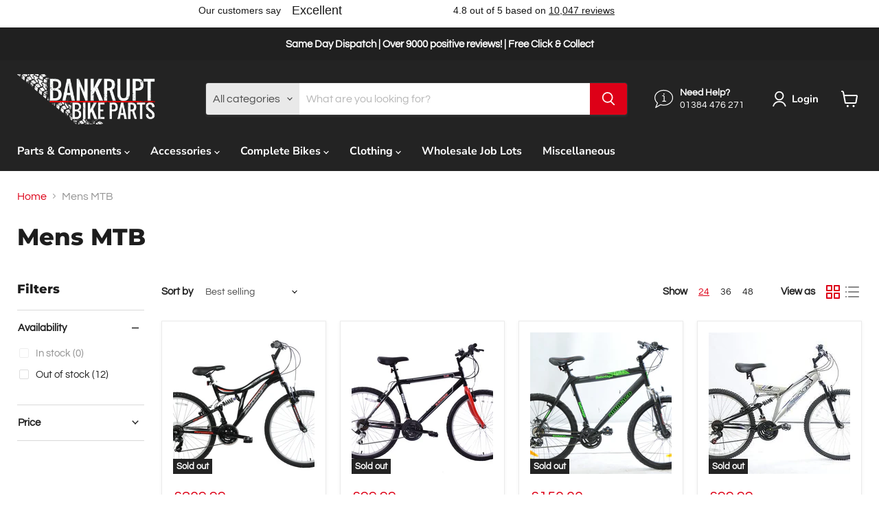

--- FILE ---
content_type: text/html; charset=utf-8
request_url: https://bankruptbikeparts.co.uk/collections/mens-mtb
body_size: 48116
content:
<!doctype html>
<html class="no-js no-touch" lang="en">
  <head>

    
<!-- Google Tag Manager -->
<script>(function(w,d,s,l,i){w[l]=w[l]||[];w[l].push({'gtm.start':
new Date().getTime(),event:'gtm.js'});var f=d.getElementsByTagName(s)[0],
j=d.createElement(s),dl=l!='dataLayer'?'&l='+l:'';j.async=true;j.src=
'https://www.googletagmanager.com/gtm.js?id='+i+dl;f.parentNode.insertBefore(j,f);
})(window,document,'script','dataLayer','GTM-PW3F5ZV');</script>
<!-- End Google Tag Manager -->

    
    <meta name="google-site-verification" content="pmzIq_ylIDUjsiJKeDmUOXriTf6_6PyZFzZqmFOrlvs" />
    <meta charset="utf-8">
    <meta http-equiv="x-ua-compatible" content="IE=edge">

    <link rel="preconnect" href="https://cdn.shopify.com">
    <link rel="preconnect" href="https://fonts.shopifycdn.com">
    <link rel="preconnect" href="https://v.shopify.com">
    <link rel="preconnect" href="https://cdn.shopifycloud.com">
    
    <meta name="google-site-verification" content="ezIy06_5vVIBa74R44HR6hL_Dil7zAiCIuKLBuPbHcc" />

    <title>Mens MTB | Bankrupt Bikes</title>

    
      <meta name="description" content="Bankrupt Bike Parts offer many bikes including mens MTB. View our mens MTB range here.">
    

    
  <link rel="shortcut icon" href="//bankruptbikeparts.co.uk/cdn/shop/files/Untitled-1_32x32.png?v=1633702624" type="image/png">


    
      <link rel="canonical" href="https://bankruptbikeparts.co.uk/collections/mens-mtb" />
    

    <meta name="viewport" content="width=device-width">

    
    















<meta property="og:site_name" content="Bankrupt Bike Parts">
<meta property="og:url" content="https://bankruptbikeparts.co.uk/collections/mens-mtb">
<meta property="og:title" content="Mens MTB | Bankrupt Bikes">
<meta property="og:type" content="website">
<meta property="og:description" content="Bankrupt Bike Parts offer many bikes including mens MTB. View our mens MTB range here.">




    
    
    

    
    
    <meta
      property="og:image"
      content="https://bankruptbikeparts.co.uk/cdn/shop/collections/Mens_20mtb_1200x758.jpg?v=1632317581"
    />
    <meta
      property="og:image:secure_url"
      content="https://bankruptbikeparts.co.uk/cdn/shop/collections/Mens_20mtb_1200x758.jpg?v=1632317581"
    />
    <meta property="og:image:width" content="1200" />
    <meta property="og:image:height" content="758" />
    
    
    <meta property="og:image:alt" content="Mens MTB" />
  
















<meta name="twitter:title" content="Mens MTB | Bankrupt Bikes">
<meta name="twitter:description" content="Bankrupt Bike Parts offer many bikes including mens MTB. View our mens MTB range here.">


    
    
    
      
      
      <meta name="twitter:card" content="summary_large_image">
    
    
    <meta
      property="twitter:image"
      content="https://bankruptbikeparts.co.uk/cdn/shop/collections/Mens_20mtb_1200x600_crop_center.jpg?v=1632317581"
    />
    <meta property="twitter:image:width" content="1200" />
    <meta property="twitter:image:height" content="600" />
    
    
    <meta property="twitter:image:alt" content="Mens MTB" />
  



    <link rel="preload" href="//bankruptbikeparts.co.uk/cdn/fonts/nunito_sans/nunitosans_n7.25d963ed46da26098ebeab731e90d8802d989fa5.woff2" as="font" crossorigin="anonymous">
    <link rel="preload" as="style" href="//bankruptbikeparts.co.uk/cdn/shop/t/2/assets/theme.css?v=122456947678674124751762439882">

    <script>window.performance && window.performance.mark && window.performance.mark('shopify.content_for_header.start');</script><meta name="google-site-verification" content="9cprNwhFpCx6TH7vpNjN89KYSTs3iM7WpBWEXnQJNfw">
<meta id="shopify-digital-wallet" name="shopify-digital-wallet" content="/59825815713/digital_wallets/dialog">
<meta name="shopify-checkout-api-token" content="0744d06dc196110f68209128f75726fe">
<meta id="in-context-paypal-metadata" data-shop-id="59825815713" data-venmo-supported="false" data-environment="production" data-locale="en_US" data-paypal-v4="true" data-currency="GBP">
<link rel="alternate" type="application/atom+xml" title="Feed" href="/collections/mens-mtb.atom" />
<link rel="alternate" type="application/json+oembed" href="https://bankruptbikeparts.co.uk/collections/mens-mtb.oembed">
<script async="async" src="/checkouts/internal/preloads.js?locale=en-GB"></script>
<link rel="preconnect" href="https://shop.app" crossorigin="anonymous">
<script async="async" src="https://shop.app/checkouts/internal/preloads.js?locale=en-GB&shop_id=59825815713" crossorigin="anonymous"></script>
<script id="apple-pay-shop-capabilities" type="application/json">{"shopId":59825815713,"countryCode":"GB","currencyCode":"GBP","merchantCapabilities":["supports3DS"],"merchantId":"gid:\/\/shopify\/Shop\/59825815713","merchantName":"Bankrupt Bike Parts","requiredBillingContactFields":["postalAddress","email","phone"],"requiredShippingContactFields":["postalAddress","email","phone"],"shippingType":"shipping","supportedNetworks":["visa","maestro","masterCard","amex","discover","elo"],"total":{"type":"pending","label":"Bankrupt Bike Parts","amount":"1.00"},"shopifyPaymentsEnabled":true,"supportsSubscriptions":true}</script>
<script id="shopify-features" type="application/json">{"accessToken":"0744d06dc196110f68209128f75726fe","betas":["rich-media-storefront-analytics"],"domain":"bankruptbikeparts.co.uk","predictiveSearch":true,"shopId":59825815713,"locale":"en"}</script>
<script>var Shopify = Shopify || {};
Shopify.shop = "bankruptbikeparts.myshopify.com";
Shopify.locale = "en";
Shopify.currency = {"active":"GBP","rate":"1.0"};
Shopify.country = "GB";
Shopify.theme = {"name":"BBP Main Theme","id":127390122145,"schema_name":"Empire","schema_version":"6.0.0","theme_store_id":838,"role":"main"};
Shopify.theme.handle = "null";
Shopify.theme.style = {"id":null,"handle":null};
Shopify.cdnHost = "bankruptbikeparts.co.uk/cdn";
Shopify.routes = Shopify.routes || {};
Shopify.routes.root = "/";</script>
<script type="module">!function(o){(o.Shopify=o.Shopify||{}).modules=!0}(window);</script>
<script>!function(o){function n(){var o=[];function n(){o.push(Array.prototype.slice.apply(arguments))}return n.q=o,n}var t=o.Shopify=o.Shopify||{};t.loadFeatures=n(),t.autoloadFeatures=n()}(window);</script>
<script>
  window.ShopifyPay = window.ShopifyPay || {};
  window.ShopifyPay.apiHost = "shop.app\/pay";
  window.ShopifyPay.redirectState = null;
</script>
<script id="shop-js-analytics" type="application/json">{"pageType":"collection"}</script>
<script defer="defer" async type="module" src="//bankruptbikeparts.co.uk/cdn/shopifycloud/shop-js/modules/v2/client.init-shop-cart-sync_BN7fPSNr.en.esm.js"></script>
<script defer="defer" async type="module" src="//bankruptbikeparts.co.uk/cdn/shopifycloud/shop-js/modules/v2/chunk.common_Cbph3Kss.esm.js"></script>
<script defer="defer" async type="module" src="//bankruptbikeparts.co.uk/cdn/shopifycloud/shop-js/modules/v2/chunk.modal_DKumMAJ1.esm.js"></script>
<script type="module">
  await import("//bankruptbikeparts.co.uk/cdn/shopifycloud/shop-js/modules/v2/client.init-shop-cart-sync_BN7fPSNr.en.esm.js");
await import("//bankruptbikeparts.co.uk/cdn/shopifycloud/shop-js/modules/v2/chunk.common_Cbph3Kss.esm.js");
await import("//bankruptbikeparts.co.uk/cdn/shopifycloud/shop-js/modules/v2/chunk.modal_DKumMAJ1.esm.js");

  window.Shopify.SignInWithShop?.initShopCartSync?.({"fedCMEnabled":true,"windoidEnabled":true});

</script>
<script>
  window.Shopify = window.Shopify || {};
  if (!window.Shopify.featureAssets) window.Shopify.featureAssets = {};
  window.Shopify.featureAssets['shop-js'] = {"shop-cart-sync":["modules/v2/client.shop-cart-sync_CJVUk8Jm.en.esm.js","modules/v2/chunk.common_Cbph3Kss.esm.js","modules/v2/chunk.modal_DKumMAJ1.esm.js"],"init-fed-cm":["modules/v2/client.init-fed-cm_7Fvt41F4.en.esm.js","modules/v2/chunk.common_Cbph3Kss.esm.js","modules/v2/chunk.modal_DKumMAJ1.esm.js"],"init-shop-email-lookup-coordinator":["modules/v2/client.init-shop-email-lookup-coordinator_Cc088_bR.en.esm.js","modules/v2/chunk.common_Cbph3Kss.esm.js","modules/v2/chunk.modal_DKumMAJ1.esm.js"],"init-windoid":["modules/v2/client.init-windoid_hPopwJRj.en.esm.js","modules/v2/chunk.common_Cbph3Kss.esm.js","modules/v2/chunk.modal_DKumMAJ1.esm.js"],"shop-button":["modules/v2/client.shop-button_B0jaPSNF.en.esm.js","modules/v2/chunk.common_Cbph3Kss.esm.js","modules/v2/chunk.modal_DKumMAJ1.esm.js"],"shop-cash-offers":["modules/v2/client.shop-cash-offers_DPIskqss.en.esm.js","modules/v2/chunk.common_Cbph3Kss.esm.js","modules/v2/chunk.modal_DKumMAJ1.esm.js"],"shop-toast-manager":["modules/v2/client.shop-toast-manager_CK7RT69O.en.esm.js","modules/v2/chunk.common_Cbph3Kss.esm.js","modules/v2/chunk.modal_DKumMAJ1.esm.js"],"init-shop-cart-sync":["modules/v2/client.init-shop-cart-sync_BN7fPSNr.en.esm.js","modules/v2/chunk.common_Cbph3Kss.esm.js","modules/v2/chunk.modal_DKumMAJ1.esm.js"],"init-customer-accounts-sign-up":["modules/v2/client.init-customer-accounts-sign-up_CfPf4CXf.en.esm.js","modules/v2/client.shop-login-button_DeIztwXF.en.esm.js","modules/v2/chunk.common_Cbph3Kss.esm.js","modules/v2/chunk.modal_DKumMAJ1.esm.js"],"pay-button":["modules/v2/client.pay-button_CgIwFSYN.en.esm.js","modules/v2/chunk.common_Cbph3Kss.esm.js","modules/v2/chunk.modal_DKumMAJ1.esm.js"],"init-customer-accounts":["modules/v2/client.init-customer-accounts_DQ3x16JI.en.esm.js","modules/v2/client.shop-login-button_DeIztwXF.en.esm.js","modules/v2/chunk.common_Cbph3Kss.esm.js","modules/v2/chunk.modal_DKumMAJ1.esm.js"],"avatar":["modules/v2/client.avatar_BTnouDA3.en.esm.js"],"init-shop-for-new-customer-accounts":["modules/v2/client.init-shop-for-new-customer-accounts_CsZy_esa.en.esm.js","modules/v2/client.shop-login-button_DeIztwXF.en.esm.js","modules/v2/chunk.common_Cbph3Kss.esm.js","modules/v2/chunk.modal_DKumMAJ1.esm.js"],"shop-follow-button":["modules/v2/client.shop-follow-button_BRMJjgGd.en.esm.js","modules/v2/chunk.common_Cbph3Kss.esm.js","modules/v2/chunk.modal_DKumMAJ1.esm.js"],"checkout-modal":["modules/v2/client.checkout-modal_B9Drz_yf.en.esm.js","modules/v2/chunk.common_Cbph3Kss.esm.js","modules/v2/chunk.modal_DKumMAJ1.esm.js"],"shop-login-button":["modules/v2/client.shop-login-button_DeIztwXF.en.esm.js","modules/v2/chunk.common_Cbph3Kss.esm.js","modules/v2/chunk.modal_DKumMAJ1.esm.js"],"lead-capture":["modules/v2/client.lead-capture_DXYzFM3R.en.esm.js","modules/v2/chunk.common_Cbph3Kss.esm.js","modules/v2/chunk.modal_DKumMAJ1.esm.js"],"shop-login":["modules/v2/client.shop-login_CA5pJqmO.en.esm.js","modules/v2/chunk.common_Cbph3Kss.esm.js","modules/v2/chunk.modal_DKumMAJ1.esm.js"],"payment-terms":["modules/v2/client.payment-terms_BxzfvcZJ.en.esm.js","modules/v2/chunk.common_Cbph3Kss.esm.js","modules/v2/chunk.modal_DKumMAJ1.esm.js"]};
</script>
<script>(function() {
  var isLoaded = false;
  function asyncLoad() {
    if (isLoaded) return;
    isLoaded = true;
    var urls = ["https:\/\/ecommplugins-scripts.trustpilot.com\/v2.1\/js\/header.min.js?settings=eyJrZXkiOiJDRE9WWmVDb0lkQmZ2S1huIiwicyI6InNrdSJ9\u0026shop=bankruptbikeparts.myshopify.com","https:\/\/ecommplugins-trustboxsettings.trustpilot.com\/bankruptbikeparts.myshopify.com.js?settings=1676372026912\u0026shop=bankruptbikeparts.myshopify.com","https:\/\/widget.trustpilot.com\/bootstrap\/v5\/tp.widget.sync.bootstrap.min.js?shop=bankruptbikeparts.myshopify.com"];
    for (var i = 0; i < urls.length; i++) {
      var s = document.createElement('script');
      s.type = 'text/javascript';
      s.async = true;
      s.src = urls[i];
      var x = document.getElementsByTagName('script')[0];
      x.parentNode.insertBefore(s, x);
    }
  };
  if(window.attachEvent) {
    window.attachEvent('onload', asyncLoad);
  } else {
    window.addEventListener('load', asyncLoad, false);
  }
})();</script>
<script id="__st">var __st={"a":59825815713,"offset":0,"reqid":"c83fe0f1-8051-42f3-a160-f36823d866f6-1770124246","pageurl":"bankruptbikeparts.co.uk\/collections\/mens-mtb","u":"6794b4bd1301","p":"collection","rtyp":"collection","rid":279260725409};</script>
<script>window.ShopifyPaypalV4VisibilityTracking = true;</script>
<script id="captcha-bootstrap">!function(){'use strict';const t='contact',e='account',n='new_comment',o=[[t,t],['blogs',n],['comments',n],[t,'customer']],c=[[e,'customer_login'],[e,'guest_login'],[e,'recover_customer_password'],[e,'create_customer']],r=t=>t.map((([t,e])=>`form[action*='/${t}']:not([data-nocaptcha='true']) input[name='form_type'][value='${e}']`)).join(','),a=t=>()=>t?[...document.querySelectorAll(t)].map((t=>t.form)):[];function s(){const t=[...o],e=r(t);return a(e)}const i='password',u='form_key',d=['recaptcha-v3-token','g-recaptcha-response','h-captcha-response',i],f=()=>{try{return window.sessionStorage}catch{return}},m='__shopify_v',_=t=>t.elements[u];function p(t,e,n=!1){try{const o=window.sessionStorage,c=JSON.parse(o.getItem(e)),{data:r}=function(t){const{data:e,action:n}=t;return t[m]||n?{data:e,action:n}:{data:t,action:n}}(c);for(const[e,n]of Object.entries(r))t.elements[e]&&(t.elements[e].value=n);n&&o.removeItem(e)}catch(o){console.error('form repopulation failed',{error:o})}}const l='form_type',E='cptcha';function T(t){t.dataset[E]=!0}const w=window,h=w.document,L='Shopify',v='ce_forms',y='captcha';let A=!1;((t,e)=>{const n=(g='f06e6c50-85a8-45c8-87d0-21a2b65856fe',I='https://cdn.shopify.com/shopifycloud/storefront-forms-hcaptcha/ce_storefront_forms_captcha_hcaptcha.v1.5.2.iife.js',D={infoText:'Protected by hCaptcha',privacyText:'Privacy',termsText:'Terms'},(t,e,n)=>{const o=w[L][v],c=o.bindForm;if(c)return c(t,g,e,D).then(n);var r;o.q.push([[t,g,e,D],n]),r=I,A||(h.body.append(Object.assign(h.createElement('script'),{id:'captcha-provider',async:!0,src:r})),A=!0)});var g,I,D;w[L]=w[L]||{},w[L][v]=w[L][v]||{},w[L][v].q=[],w[L][y]=w[L][y]||{},w[L][y].protect=function(t,e){n(t,void 0,e),T(t)},Object.freeze(w[L][y]),function(t,e,n,w,h,L){const[v,y,A,g]=function(t,e,n){const i=e?o:[],u=t?c:[],d=[...i,...u],f=r(d),m=r(i),_=r(d.filter((([t,e])=>n.includes(e))));return[a(f),a(m),a(_),s()]}(w,h,L),I=t=>{const e=t.target;return e instanceof HTMLFormElement?e:e&&e.form},D=t=>v().includes(t);t.addEventListener('submit',(t=>{const e=I(t);if(!e)return;const n=D(e)&&!e.dataset.hcaptchaBound&&!e.dataset.recaptchaBound,o=_(e),c=g().includes(e)&&(!o||!o.value);(n||c)&&t.preventDefault(),c&&!n&&(function(t){try{if(!f())return;!function(t){const e=f();if(!e)return;const n=_(t);if(!n)return;const o=n.value;o&&e.removeItem(o)}(t);const e=Array.from(Array(32),(()=>Math.random().toString(36)[2])).join('');!function(t,e){_(t)||t.append(Object.assign(document.createElement('input'),{type:'hidden',name:u})),t.elements[u].value=e}(t,e),function(t,e){const n=f();if(!n)return;const o=[...t.querySelectorAll(`input[type='${i}']`)].map((({name:t})=>t)),c=[...d,...o],r={};for(const[a,s]of new FormData(t).entries())c.includes(a)||(r[a]=s);n.setItem(e,JSON.stringify({[m]:1,action:t.action,data:r}))}(t,e)}catch(e){console.error('failed to persist form',e)}}(e),e.submit())}));const S=(t,e)=>{t&&!t.dataset[E]&&(n(t,e.some((e=>e===t))),T(t))};for(const o of['focusin','change'])t.addEventListener(o,(t=>{const e=I(t);D(e)&&S(e,y())}));const B=e.get('form_key'),M=e.get(l),P=B&&M;t.addEventListener('DOMContentLoaded',(()=>{const t=y();if(P)for(const e of t)e.elements[l].value===M&&p(e,B);[...new Set([...A(),...v().filter((t=>'true'===t.dataset.shopifyCaptcha))])].forEach((e=>S(e,t)))}))}(h,new URLSearchParams(w.location.search),n,t,e,['guest_login'])})(!0,!0)}();</script>
<script integrity="sha256-4kQ18oKyAcykRKYeNunJcIwy7WH5gtpwJnB7kiuLZ1E=" data-source-attribution="shopify.loadfeatures" defer="defer" src="//bankruptbikeparts.co.uk/cdn/shopifycloud/storefront/assets/storefront/load_feature-a0a9edcb.js" crossorigin="anonymous"></script>
<script crossorigin="anonymous" defer="defer" src="//bankruptbikeparts.co.uk/cdn/shopifycloud/storefront/assets/shopify_pay/storefront-65b4c6d7.js?v=20250812"></script>
<script data-source-attribution="shopify.dynamic_checkout.dynamic.init">var Shopify=Shopify||{};Shopify.PaymentButton=Shopify.PaymentButton||{isStorefrontPortableWallets:!0,init:function(){window.Shopify.PaymentButton.init=function(){};var t=document.createElement("script");t.src="https://bankruptbikeparts.co.uk/cdn/shopifycloud/portable-wallets/latest/portable-wallets.en.js",t.type="module",document.head.appendChild(t)}};
</script>
<script data-source-attribution="shopify.dynamic_checkout.buyer_consent">
  function portableWalletsHideBuyerConsent(e){var t=document.getElementById("shopify-buyer-consent"),n=document.getElementById("shopify-subscription-policy-button");t&&n&&(t.classList.add("hidden"),t.setAttribute("aria-hidden","true"),n.removeEventListener("click",e))}function portableWalletsShowBuyerConsent(e){var t=document.getElementById("shopify-buyer-consent"),n=document.getElementById("shopify-subscription-policy-button");t&&n&&(t.classList.remove("hidden"),t.removeAttribute("aria-hidden"),n.addEventListener("click",e))}window.Shopify?.PaymentButton&&(window.Shopify.PaymentButton.hideBuyerConsent=portableWalletsHideBuyerConsent,window.Shopify.PaymentButton.showBuyerConsent=portableWalletsShowBuyerConsent);
</script>
<script data-source-attribution="shopify.dynamic_checkout.cart.bootstrap">document.addEventListener("DOMContentLoaded",(function(){function t(){return document.querySelector("shopify-accelerated-checkout-cart, shopify-accelerated-checkout")}if(t())Shopify.PaymentButton.init();else{new MutationObserver((function(e,n){t()&&(Shopify.PaymentButton.init(),n.disconnect())})).observe(document.body,{childList:!0,subtree:!0})}}));
</script>
<link id="shopify-accelerated-checkout-styles" rel="stylesheet" media="screen" href="https://bankruptbikeparts.co.uk/cdn/shopifycloud/portable-wallets/latest/accelerated-checkout-backwards-compat.css" crossorigin="anonymous">
<style id="shopify-accelerated-checkout-cart">
        #shopify-buyer-consent {
  margin-top: 1em;
  display: inline-block;
  width: 100%;
}

#shopify-buyer-consent.hidden {
  display: none;
}

#shopify-subscription-policy-button {
  background: none;
  border: none;
  padding: 0;
  text-decoration: underline;
  font-size: inherit;
  cursor: pointer;
}

#shopify-subscription-policy-button::before {
  box-shadow: none;
}

      </style>

<script>window.performance && window.performance.mark && window.performance.mark('shopify.content_for_header.end');</script> 
 

    <link href="//bankruptbikeparts.co.uk/cdn/shop/t/2/assets/theme.css?v=122456947678674124751762439882" rel="stylesheet" type="text/css" media="all" />

    
    <script>
      window.Theme = window.Theme || {};
      window.Theme.routes = {
        "root_url": "/",
        "account_url": "/account",
        "account_login_url": "/account/login",
        "account_logout_url": "/account/logout",
        "account_register_url": "/account/register",
        "account_addresses_url": "/account/addresses",
        "collections_url": "/collections",
        "all_products_collection_url": "/collections/all",
        "search_url": "/search",
        "cart_url": "/cart",
        "cart_add_url": "/cart/add",
        "cart_change_url": "/cart/change",
        "cart_clear_url": "/cart/clear",
        "product_recommendations_url": "/recommendations/products",
      };
    </script>
    
    
    <script type='application/ld+json'> 
    {
    "@context": "http://www.schema.org",
    "@type": "LocalBusiness",
    "name": "Bankrupt Bike Parts",
    "telephone": "01384 476 271",
    "url": "https://bankruptbikeparts.co.uk/",
    "logo": "https://cdn.shopify.com/s/files/1/0598/2581/5713/files/BBP_LOGO_NO_BACKGROUND_859x250.png",
    "image": "https://cdn.shopify.com/s/files/1/0598/2581/5713/files/BBP_LOGO_NO_BACKGROUND_859x250.png",
    "description": "Bankrupt Bike Parts sell complete bikes, bike parts and components, accessories and much more. Browse our wide range of bikes and bike parts now.",
    "priceRange": "Competitive",
    "address": {
    "@type": "PostalAddress",
    "streetAddress": "Forge Lane",
    "addressLocality": "Cradley Heath",
    "addressRegion": "Sandwell",
    "postalCode": "B64 5AL",
    "addressCountry": "United Kingdom"
    },
    "hasMap": "https://goo.gl/maps/6DtTjqM8TkaW4JQ67",
    "openingHours": ["Mo-Th 09:00-17:30, Fr 09:00-16:30"],
    "contactPoint": {
    "@type": "ContactPoint",
    "contactType": "Customer Service",
    "telephone": "+44 (0)1384 476 271"
    }
    }
     </script>

  
<script>
    
    
    
    
    
    var gsf_conversion_data = {page_type : 'category', event : 'view_item_list', data : {product_data : [{variant_id : 43676143780076, product_id : 7883741692140, name : "Professional Hector 26&quot; Wheel 16&quot; Adult Mountain Bike Black &amp; Red 21 Speed MTB", price : "209.99", currency : "GBP", sku : "1F94491 / BB / Bi", brand : "Bankrupt Bike Parts", variant : "Default Title", category : "", quantity : "0" }, {variant_id : 40908740460705, product_id : 7005840736417, name : "MENS 26&quot; MTB TYPE BIKE BICYCLE 21 SPEED 19&quot; FRAME BLACK BRAND NEW BOXED", price : "99.99", currency : "GBP", sku : "1G04176", brand : "Bankruptbikeparts", variant : "Default Title", category : "", quantity : "0" }, {variant_id : 40907867095201, product_id : 7005477929121, name : "SABOTAGE MTB HARDTAIL MOUNTAIN BIKE SHIMANO 21 SPD DISC BRAKE EX-DISPLAY 60% OFF", price : "150.00", currency : "GBP", sku : "1V97992", brand : "Bankruptbikeparts", variant : "Default Title", category : "", quantity : "0" }, {variant_id : 40906819141793, product_id : 7005080551585, name : "DUAL SUSPENSION MTB BIKE 18SPD GRIPSHIFT 18&quot; FRAME 26 WHEEL SOILED", price : "99.99", currency : "GBP", sku : "BBP2212312", brand : "Bankruptbikeparts", variant : "Default Title", category : "", quantity : "0" }], total_price :"559.97", shop_currency : "GBP", collection_id : "279260725409", collection_name : "Mens MTB" }};
    
</script>
<!-- BEGIN app block: shopify://apps/fontify/blocks/app-embed/334490e2-2153-4a2e-a452-e90bdeffa3cc --><link rel="preconnect" href="https://cdn.nitroapps.co" crossorigin=""><!-- app metafields --><link rel="stylesheet" href="https://fonts.googleapis.com/css2?family=Noto+Sans+Chakma:wght@400&display=swap" />
                     


<style type="text/css" id="nitro-fontify" >
				 
		 
					body,h1,h2,h3,h4,h5,h6,p,a,li,*:not(.fa):not([class*="pe-"]):not(.lni):not(i[class*="iccl-"]):not(i[class*="la"]):not(i[class*="fa"]):not(.jdgm-star){
				font-family: 'Noto Sans Chakma' !important;/** end **/
				
			}
		 
	</style>
<script>
    console.log(null);
    console.log(null);
  </script><script
  type="text/javascript"
  id="fontify-scripts"
>
  
  (function () {
    // Prevent duplicate execution
    if (window.fontifyScriptInitialized) {
      return;
    }
    window.fontifyScriptInitialized = true;

    if (window.opener) {
      // Remove existing listener if any before adding new one
      if (window.fontifyMessageListener) {
        window.removeEventListener('message', window.fontifyMessageListener, false);
      }

      function watchClosedWindow() {
        let itv = setInterval(function () {
          if (!window.opener || window.opener.closed) {
            clearInterval(itv);
            window.close();
          }
        }, 1000);
      }

      // Helper function to inject scripts and links from vite-tag content
      function injectScript(encodedContent) {
        

        // Decode HTML entities
        const tempTextarea = document.createElement('textarea');
        tempTextarea.innerHTML = encodedContent;
        const viteContent = tempTextarea.value;

        // Parse HTML content
        const tempDiv = document.createElement('div');
        tempDiv.innerHTML = viteContent;

        // Track duplicates within tempDiv only
        const scriptIds = new Set();
        const scriptSrcs = new Set();
        const linkKeys = new Set();

        // Helper to clone element attributes
        function cloneAttributes(source, target) {
          Array.from(source.attributes).forEach(function(attr) {
            if (attr.name === 'crossorigin') {
              target.crossOrigin = attr.value;
            } else {
              target.setAttribute(attr.name, attr.value);
            }
          });
          if (source.textContent) {
            target.textContent = source.textContent;
          }
        }

        // Inject scripts (filter duplicates within tempDiv)
        tempDiv.querySelectorAll('script').forEach(function(script) {
          const scriptId = script.getAttribute('id');
          const scriptSrc = script.getAttribute('src');

          // Skip if duplicate in tempDiv
          if ((scriptId && scriptIds.has(scriptId)) || (scriptSrc && scriptSrcs.has(scriptSrc))) {
            return;
          }

          // Track script
          if (scriptId) scriptIds.add(scriptId);
          if (scriptSrc) scriptSrcs.add(scriptSrc);

          // Clone and inject
          const newScript = document.createElement('script');
          cloneAttributes(script, newScript);

          document.head.appendChild(newScript);
        });

        // Inject links (filter duplicates within tempDiv)
        tempDiv.querySelectorAll('link').forEach(function(link) {
          const linkHref = link.getAttribute('href');
          const linkRel = link.getAttribute('rel') || '';
          const key = linkHref + '|' + linkRel;

          // Skip if duplicate in tempDiv
          if (linkHref && linkKeys.has(key)) {
            return;
          }

          // Track link
          if (linkHref) linkKeys.add(key);

          // Clone and inject
          const newLink = document.createElement('link');
          cloneAttributes(link, newLink);
          document.head.appendChild(newLink);
        });
      }

      // Function to apply preview font data


      function receiveMessage(event) {
        watchClosedWindow();
        if (event.data.action == 'fontify_ready') {
          console.log('fontify_ready');
          injectScript(`&lt;!-- BEGIN app snippet: vite-tag --&gt;


  &lt;script src=&quot;https://cdn.shopify.com/extensions/019bafe3-77e1-7e6a-87b2-cbeff3e5cd6f/fontify-polaris-11/assets/main-B3V8Mu2P.js&quot; type=&quot;module&quot; crossorigin=&quot;anonymous&quot;&gt;&lt;/script&gt;

&lt;!-- END app snippet --&gt;
  &lt;!-- BEGIN app snippet: vite-tag --&gt;


  &lt;link href=&quot;//cdn.shopify.com/extensions/019bafe3-77e1-7e6a-87b2-cbeff3e5cd6f/fontify-polaris-11/assets/main-GVRB1u2d.css&quot; rel=&quot;stylesheet&quot; type=&quot;text/css&quot; media=&quot;all&quot; /&gt;

&lt;!-- END app snippet --&gt;
`);

        } else if (event.data.action == 'font_audit_ready') {
          injectScript(`&lt;!-- BEGIN app snippet: vite-tag --&gt;


  &lt;script src=&quot;https://cdn.shopify.com/extensions/019bafe3-77e1-7e6a-87b2-cbeff3e5cd6f/fontify-polaris-11/assets/audit-DDeWPAiq.js&quot; type=&quot;module&quot; crossorigin=&quot;anonymous&quot;&gt;&lt;/script&gt;

&lt;!-- END app snippet --&gt;
  &lt;!-- BEGIN app snippet: vite-tag --&gt;


  &lt;link href=&quot;//cdn.shopify.com/extensions/019bafe3-77e1-7e6a-87b2-cbeff3e5cd6f/fontify-polaris-11/assets/audit-CNr6hPle.css&quot; rel=&quot;stylesheet&quot; type=&quot;text/css&quot; media=&quot;all&quot; /&gt;

&lt;!-- END app snippet --&gt;
`);

        } else if (event.data.action == 'preview_font_data') {
          const fontData = event?.data || null;
          window.fontifyPreviewData = fontData;
          injectScript(`&lt;!-- BEGIN app snippet: vite-tag --&gt;


  &lt;script src=&quot;https://cdn.shopify.com/extensions/019bafe3-77e1-7e6a-87b2-cbeff3e5cd6f/fontify-polaris-11/assets/preview-CH6oXAfY.js&quot; type=&quot;module&quot; crossorigin=&quot;anonymous&quot;&gt;&lt;/script&gt;

&lt;!-- END app snippet --&gt;
`);
        }
      }

      // Store reference to listener for cleanup
      window.fontifyMessageListener = receiveMessage;
      window.addEventListener('message', receiveMessage, false);

      // Send init message when window is opened from opener
      if (window.opener) {
        window.opener.postMessage({ action: `${window.name}_init`, data: JSON.parse(JSON.stringify({})) }, '*');
      }
    }
  })();
</script>


<!-- END app block --><script src="https://cdn.shopify.com/extensions/019b0ca3-aa13-7aa2-a0b4-6cb667a1f6f7/essential-countdown-timer-55/assets/countdown_timer_essential_apps.min.js" type="text/javascript" defer="defer"></script>
<link href="https://monorail-edge.shopifysvc.com" rel="dns-prefetch">
<script>(function(){if ("sendBeacon" in navigator && "performance" in window) {try {var session_token_from_headers = performance.getEntriesByType('navigation')[0].serverTiming.find(x => x.name == '_s').description;} catch {var session_token_from_headers = undefined;}var session_cookie_matches = document.cookie.match(/_shopify_s=([^;]*)/);var session_token_from_cookie = session_cookie_matches && session_cookie_matches.length === 2 ? session_cookie_matches[1] : "";var session_token = session_token_from_headers || session_token_from_cookie || "";function handle_abandonment_event(e) {var entries = performance.getEntries().filter(function(entry) {return /monorail-edge.shopifysvc.com/.test(entry.name);});if (!window.abandonment_tracked && entries.length === 0) {window.abandonment_tracked = true;var currentMs = Date.now();var navigation_start = performance.timing.navigationStart;var payload = {shop_id: 59825815713,url: window.location.href,navigation_start,duration: currentMs - navigation_start,session_token,page_type: "collection"};window.navigator.sendBeacon("https://monorail-edge.shopifysvc.com/v1/produce", JSON.stringify({schema_id: "online_store_buyer_site_abandonment/1.1",payload: payload,metadata: {event_created_at_ms: currentMs,event_sent_at_ms: currentMs}}));}}window.addEventListener('pagehide', handle_abandonment_event);}}());</script>
<script id="web-pixels-manager-setup">(function e(e,d,r,n,o){if(void 0===o&&(o={}),!Boolean(null===(a=null===(i=window.Shopify)||void 0===i?void 0:i.analytics)||void 0===a?void 0:a.replayQueue)){var i,a;window.Shopify=window.Shopify||{};var t=window.Shopify;t.analytics=t.analytics||{};var s=t.analytics;s.replayQueue=[],s.publish=function(e,d,r){return s.replayQueue.push([e,d,r]),!0};try{self.performance.mark("wpm:start")}catch(e){}var l=function(){var e={modern:/Edge?\/(1{2}[4-9]|1[2-9]\d|[2-9]\d{2}|\d{4,})\.\d+(\.\d+|)|Firefox\/(1{2}[4-9]|1[2-9]\d|[2-9]\d{2}|\d{4,})\.\d+(\.\d+|)|Chrom(ium|e)\/(9{2}|\d{3,})\.\d+(\.\d+|)|(Maci|X1{2}).+ Version\/(15\.\d+|(1[6-9]|[2-9]\d|\d{3,})\.\d+)([,.]\d+|)( \(\w+\)|)( Mobile\/\w+|) Safari\/|Chrome.+OPR\/(9{2}|\d{3,})\.\d+\.\d+|(CPU[ +]OS|iPhone[ +]OS|CPU[ +]iPhone|CPU IPhone OS|CPU iPad OS)[ +]+(15[._]\d+|(1[6-9]|[2-9]\d|\d{3,})[._]\d+)([._]\d+|)|Android:?[ /-](13[3-9]|1[4-9]\d|[2-9]\d{2}|\d{4,})(\.\d+|)(\.\d+|)|Android.+Firefox\/(13[5-9]|1[4-9]\d|[2-9]\d{2}|\d{4,})\.\d+(\.\d+|)|Android.+Chrom(ium|e)\/(13[3-9]|1[4-9]\d|[2-9]\d{2}|\d{4,})\.\d+(\.\d+|)|SamsungBrowser\/([2-9]\d|\d{3,})\.\d+/,legacy:/Edge?\/(1[6-9]|[2-9]\d|\d{3,})\.\d+(\.\d+|)|Firefox\/(5[4-9]|[6-9]\d|\d{3,})\.\d+(\.\d+|)|Chrom(ium|e)\/(5[1-9]|[6-9]\d|\d{3,})\.\d+(\.\d+|)([\d.]+$|.*Safari\/(?![\d.]+ Edge\/[\d.]+$))|(Maci|X1{2}).+ Version\/(10\.\d+|(1[1-9]|[2-9]\d|\d{3,})\.\d+)([,.]\d+|)( \(\w+\)|)( Mobile\/\w+|) Safari\/|Chrome.+OPR\/(3[89]|[4-9]\d|\d{3,})\.\d+\.\d+|(CPU[ +]OS|iPhone[ +]OS|CPU[ +]iPhone|CPU IPhone OS|CPU iPad OS)[ +]+(10[._]\d+|(1[1-9]|[2-9]\d|\d{3,})[._]\d+)([._]\d+|)|Android:?[ /-](13[3-9]|1[4-9]\d|[2-9]\d{2}|\d{4,})(\.\d+|)(\.\d+|)|Mobile Safari.+OPR\/([89]\d|\d{3,})\.\d+\.\d+|Android.+Firefox\/(13[5-9]|1[4-9]\d|[2-9]\d{2}|\d{4,})\.\d+(\.\d+|)|Android.+Chrom(ium|e)\/(13[3-9]|1[4-9]\d|[2-9]\d{2}|\d{4,})\.\d+(\.\d+|)|Android.+(UC? ?Browser|UCWEB|U3)[ /]?(15\.([5-9]|\d{2,})|(1[6-9]|[2-9]\d|\d{3,})\.\d+)\.\d+|SamsungBrowser\/(5\.\d+|([6-9]|\d{2,})\.\d+)|Android.+MQ{2}Browser\/(14(\.(9|\d{2,})|)|(1[5-9]|[2-9]\d|\d{3,})(\.\d+|))(\.\d+|)|K[Aa][Ii]OS\/(3\.\d+|([4-9]|\d{2,})\.\d+)(\.\d+|)/},d=e.modern,r=e.legacy,n=navigator.userAgent;return n.match(d)?"modern":n.match(r)?"legacy":"unknown"}(),u="modern"===l?"modern":"legacy",c=(null!=n?n:{modern:"",legacy:""})[u],f=function(e){return[e.baseUrl,"/wpm","/b",e.hashVersion,"modern"===e.buildTarget?"m":"l",".js"].join("")}({baseUrl:d,hashVersion:r,buildTarget:u}),m=function(e){var d=e.version,r=e.bundleTarget,n=e.surface,o=e.pageUrl,i=e.monorailEndpoint;return{emit:function(e){var a=e.status,t=e.errorMsg,s=(new Date).getTime(),l=JSON.stringify({metadata:{event_sent_at_ms:s},events:[{schema_id:"web_pixels_manager_load/3.1",payload:{version:d,bundle_target:r,page_url:o,status:a,surface:n,error_msg:t},metadata:{event_created_at_ms:s}}]});if(!i)return console&&console.warn&&console.warn("[Web Pixels Manager] No Monorail endpoint provided, skipping logging."),!1;try{return self.navigator.sendBeacon.bind(self.navigator)(i,l)}catch(e){}var u=new XMLHttpRequest;try{return u.open("POST",i,!0),u.setRequestHeader("Content-Type","text/plain"),u.send(l),!0}catch(e){return console&&console.warn&&console.warn("[Web Pixels Manager] Got an unhandled error while logging to Monorail."),!1}}}}({version:r,bundleTarget:l,surface:e.surface,pageUrl:self.location.href,monorailEndpoint:e.monorailEndpoint});try{o.browserTarget=l,function(e){var d=e.src,r=e.async,n=void 0===r||r,o=e.onload,i=e.onerror,a=e.sri,t=e.scriptDataAttributes,s=void 0===t?{}:t,l=document.createElement("script"),u=document.querySelector("head"),c=document.querySelector("body");if(l.async=n,l.src=d,a&&(l.integrity=a,l.crossOrigin="anonymous"),s)for(var f in s)if(Object.prototype.hasOwnProperty.call(s,f))try{l.dataset[f]=s[f]}catch(e){}if(o&&l.addEventListener("load",o),i&&l.addEventListener("error",i),u)u.appendChild(l);else{if(!c)throw new Error("Did not find a head or body element to append the script");c.appendChild(l)}}({src:f,async:!0,onload:function(){if(!function(){var e,d;return Boolean(null===(d=null===(e=window.Shopify)||void 0===e?void 0:e.analytics)||void 0===d?void 0:d.initialized)}()){var d=window.webPixelsManager.init(e)||void 0;if(d){var r=window.Shopify.analytics;r.replayQueue.forEach((function(e){var r=e[0],n=e[1],o=e[2];d.publishCustomEvent(r,n,o)})),r.replayQueue=[],r.publish=d.publishCustomEvent,r.visitor=d.visitor,r.initialized=!0}}},onerror:function(){return m.emit({status:"failed",errorMsg:"".concat(f," has failed to load")})},sri:function(e){var d=/^sha384-[A-Za-z0-9+/=]+$/;return"string"==typeof e&&d.test(e)}(c)?c:"",scriptDataAttributes:o}),m.emit({status:"loading"})}catch(e){m.emit({status:"failed",errorMsg:(null==e?void 0:e.message)||"Unknown error"})}}})({shopId: 59825815713,storefrontBaseUrl: "https://bankruptbikeparts.co.uk",extensionsBaseUrl: "https://extensions.shopifycdn.com/cdn/shopifycloud/web-pixels-manager",monorailEndpoint: "https://monorail-edge.shopifysvc.com/unstable/produce_batch",surface: "storefront-renderer",enabledBetaFlags: ["2dca8a86"],webPixelsConfigList: [{"id":"2336457088","configuration":"{\"account_ID\":\"293522\",\"google_analytics_tracking_tag\":\"1\",\"measurement_id\":\"2\",\"api_secret\":\"3\",\"shop_settings\":\"{\\\"custom_pixel_script\\\":\\\"https:\\\\\\\/\\\\\\\/storage.googleapis.com\\\\\\\/gsf-scripts\\\\\\\/custom-pixels\\\\\\\/bankruptbikeparts.js\\\"}\"}","eventPayloadVersion":"v1","runtimeContext":"LAX","scriptVersion":"c6b888297782ed4a1cba19cda43d6625","type":"APP","apiClientId":1558137,"privacyPurposes":[],"dataSharingAdjustments":{"protectedCustomerApprovalScopes":["read_customer_address","read_customer_email","read_customer_name","read_customer_personal_data","read_customer_phone"]}},{"id":"973111680","configuration":"{\"config\":\"{\\\"pixel_id\\\":\\\"AW-10864367439\\\",\\\"target_country\\\":\\\"GB\\\",\\\"gtag_events\\\":[{\\\"type\\\":\\\"search\\\",\\\"action_label\\\":\\\"AW-10864367439\\\/xxzdCLmgl6gDEM-uxLwo\\\"},{\\\"type\\\":\\\"begin_checkout\\\",\\\"action_label\\\":\\\"AW-10864367439\\\/bJw8CLagl6gDEM-uxLwo\\\"},{\\\"type\\\":\\\"view_item\\\",\\\"action_label\\\":[\\\"AW-10864367439\\\/UfDMCLCgl6gDEM-uxLwo\\\",\\\"MC-CE7LDQCFQ1\\\"]},{\\\"type\\\":\\\"purchase\\\",\\\"action_label\\\":[\\\"AW-10864367439\\\/_5KUCK2gl6gDEM-uxLwo\\\",\\\"MC-CE7LDQCFQ1\\\"]},{\\\"type\\\":\\\"page_view\\\",\\\"action_label\\\":[\\\"AW-10864367439\\\/mG9qCKqgl6gDEM-uxLwo\\\",\\\"MC-CE7LDQCFQ1\\\"]},{\\\"type\\\":\\\"add_payment_info\\\",\\\"action_label\\\":\\\"AW-10864367439\\\/QD-rCLygl6gDEM-uxLwo\\\"},{\\\"type\\\":\\\"add_to_cart\\\",\\\"action_label\\\":\\\"AW-10864367439\\\/kAiVCLOgl6gDEM-uxLwo\\\"}],\\\"enable_monitoring_mode\\\":false}\"}","eventPayloadVersion":"v1","runtimeContext":"OPEN","scriptVersion":"b2a88bafab3e21179ed38636efcd8a93","type":"APP","apiClientId":1780363,"privacyPurposes":[],"dataSharingAdjustments":{"protectedCustomerApprovalScopes":["read_customer_address","read_customer_email","read_customer_name","read_customer_personal_data","read_customer_phone"]}},{"id":"174915968","eventPayloadVersion":"v1","runtimeContext":"LAX","scriptVersion":"1","type":"CUSTOM","privacyPurposes":["ANALYTICS"],"name":"Google Analytics tag (migrated)"},{"id":"shopify-app-pixel","configuration":"{}","eventPayloadVersion":"v1","runtimeContext":"STRICT","scriptVersion":"0450","apiClientId":"shopify-pixel","type":"APP","privacyPurposes":["ANALYTICS","MARKETING"]},{"id":"shopify-custom-pixel","eventPayloadVersion":"v1","runtimeContext":"LAX","scriptVersion":"0450","apiClientId":"shopify-pixel","type":"CUSTOM","privacyPurposes":["ANALYTICS","MARKETING"]}],isMerchantRequest: false,initData: {"shop":{"name":"Bankrupt Bike Parts","paymentSettings":{"currencyCode":"GBP"},"myshopifyDomain":"bankruptbikeparts.myshopify.com","countryCode":"GB","storefrontUrl":"https:\/\/bankruptbikeparts.co.uk"},"customer":null,"cart":null,"checkout":null,"productVariants":[],"purchasingCompany":null},},"https://bankruptbikeparts.co.uk/cdn","3918e4e0wbf3ac3cepc5707306mb02b36c6",{"modern":"","legacy":""},{"shopId":"59825815713","storefrontBaseUrl":"https:\/\/bankruptbikeparts.co.uk","extensionBaseUrl":"https:\/\/extensions.shopifycdn.com\/cdn\/shopifycloud\/web-pixels-manager","surface":"storefront-renderer","enabledBetaFlags":"[\"2dca8a86\"]","isMerchantRequest":"false","hashVersion":"3918e4e0wbf3ac3cepc5707306mb02b36c6","publish":"custom","events":"[[\"page_viewed\",{}],[\"collection_viewed\",{\"collection\":{\"id\":\"279260725409\",\"title\":\"Mens MTB\",\"productVariants\":[{\"price\":{\"amount\":209.99,\"currencyCode\":\"GBP\"},\"product\":{\"title\":\"Professional Hector 26\\\" Wheel 16\\\" Adult Mountain Bike Black \u0026 Red 21 Speed MTB\",\"vendor\":\"Bankrupt Bike Parts\",\"id\":\"7883741692140\",\"untranslatedTitle\":\"Professional Hector 26\\\" Wheel 16\\\" Adult Mountain Bike Black \u0026 Red 21 Speed MTB\",\"url\":\"\/products\/professional-hector-26-wheel-16-adult-mountain-bike-black-red-21-speed-mtb\",\"type\":\"\"},\"id\":\"43676143780076\",\"image\":{\"src\":\"\/\/bankruptbikeparts.co.uk\/cdn\/shop\/products\/s-l1600_f12c0573-48bd-4e59-9bb3-1d6d21b4a90d.png?v=1676993575\"},\"sku\":\"1F94491 \/ BB \/ Bi\",\"title\":\"Default Title\",\"untranslatedTitle\":\"Default Title\"},{\"price\":{\"amount\":99.99,\"currencyCode\":\"GBP\"},\"product\":{\"title\":\"MENS 26\\\" MTB TYPE BIKE BICYCLE 21 SPEED 19\\\" FRAME BLACK BRAND NEW BOXED\",\"vendor\":\"Bankruptbikeparts\",\"id\":\"7005840736417\",\"untranslatedTitle\":\"MENS 26\\\" MTB TYPE BIKE BICYCLE 21 SPEED 19\\\" FRAME BLACK BRAND NEW BOXED\",\"url\":\"\/products\/mens-26-mtb-type-bike-bicycle-21-speed-19-frame-black-brand-new-boxed\",\"type\":\"\"},\"id\":\"40908740460705\",\"image\":{\"src\":\"\/\/bankruptbikeparts.co.uk\/cdn\/shop\/products\/1G04176A.png?v=1632365831\"},\"sku\":\"1G04176\",\"title\":\"Default Title\",\"untranslatedTitle\":\"Default Title\"},{\"price\":{\"amount\":150.0,\"currencyCode\":\"GBP\"},\"product\":{\"title\":\"SABOTAGE MTB HARDTAIL MOUNTAIN BIKE SHIMANO 21 SPD DISC BRAKE EX-DISPLAY 60% OFF\",\"vendor\":\"Bankruptbikeparts\",\"id\":\"7005477929121\",\"untranslatedTitle\":\"SABOTAGE MTB HARDTAIL MOUNTAIN BIKE SHIMANO 21 SPD DISC BRAKE EX-DISPLAY 60% OFF\",\"url\":\"\/products\/sabotage-mtb-hardtail-mountain-bike-shimano-21-spd-disc-brake-ex-display-60-off\",\"type\":\"\"},\"id\":\"40907867095201\",\"image\":{\"src\":\"\/\/bankruptbikeparts.co.uk\/cdn\/shop\/products\/454336421.jpg?v=1632355010\"},\"sku\":\"1V97992\",\"title\":\"Default Title\",\"untranslatedTitle\":\"Default Title\"},{\"price\":{\"amount\":99.99,\"currencyCode\":\"GBP\"},\"product\":{\"title\":\"DUAL SUSPENSION MTB BIKE 18SPD GRIPSHIFT 18\\\" FRAME 26 WHEEL SOILED\",\"vendor\":\"Bankruptbikeparts\",\"id\":\"7005080551585\",\"untranslatedTitle\":\"DUAL SUSPENSION MTB BIKE 18SPD GRIPSHIFT 18\\\" FRAME 26 WHEEL SOILED\",\"url\":\"\/products\/dual-suspension-mtb-bike-18spd-gripshift-18-frame-26-wheel-soiled\",\"type\":\"\"},\"id\":\"40906819141793\",\"image\":{\"src\":\"\/\/bankruptbikeparts.co.uk\/cdn\/shop\/products\/461122184.jpg?v=1632344367\"},\"sku\":\"BBP2212312\",\"title\":\"Default Title\",\"untranslatedTitle\":\"Default Title\"},{\"price\":{\"amount\":88.99,\"currencyCode\":\"GBP\"},\"product\":{\"title\":\"UNISEX 26” WHEEL GREAT VALUE BICYLE BIKE 21 SPEED CRAZY JANUARY SALE PRICE\",\"vendor\":\"Bankruptbikeparts\",\"id\":\"7004556263585\",\"untranslatedTitle\":\"UNISEX 26” WHEEL GREAT VALUE BICYLE BIKE 21 SPEED CRAZY JANUARY SALE PRICE\",\"url\":\"\/products\/unisex-26-wheel-great-value-bicyle-bike-21-speed-crazy-january-sale-price\",\"type\":\"\"},\"id\":\"40905713811617\",\"image\":{\"src\":\"\/\/bankruptbikeparts.co.uk\/cdn\/shop\/products\/531914131.jpg?v=1632331988\"},\"sku\":\"1G04192\",\"title\":\"Default Title\",\"untranslatedTitle\":\"Default Title\"},{\"price\":{\"amount\":229.99,\"currencyCode\":\"GBP\"},\"product\":{\"title\":\"AMMACO ALPINE SPORT 21 SPEED MENS ALLOY MTB WITH DISC BRAKES 26\\\" WHEEL 23\\\" FRAME\",\"vendor\":\"Bankruptbikeparts\",\"id\":\"7004421849249\",\"untranslatedTitle\":\"AMMACO ALPINE SPORT 21 SPEED MENS ALLOY MTB WITH DISC BRAKES 26\\\" WHEEL 23\\\" FRAME\",\"url\":\"\/products\/ammaco-alpine-sport-21-speed-mens-alloy-mtb-with-disc-brakes-26-wheel-23-frame\",\"type\":\"\"},\"id\":\"40905361096865\",\"image\":{\"src\":\"\/\/bankruptbikeparts.co.uk\/cdn\/shop\/products\/36546296.jpg?v=1632327189\"},\"sku\":\"1F1704\",\"title\":\"Default Title\",\"untranslatedTitle\":\"Default Title\"},{\"price\":{\"amount\":399.99,\"currencyCode\":\"GBP\"},\"product\":{\"title\":\"DAWES REDDLE HARDTAIL TRAILS MTB BIKE 18” FRAME 27SPD DUAL HYDRAULIC DISC BRAKE\",\"vendor\":\"Bankruptbikeparts\",\"id\":\"7004339503265\",\"untranslatedTitle\":\"DAWES REDDLE HARDTAIL TRAILS MTB BIKE 18” FRAME 27SPD DUAL HYDRAULIC DISC BRAKE\",\"url\":\"\/products\/dawes-reddle-hardtail-trails-mtb-bike-18-frame-27spd-dual-hydraulic-disc-brake\",\"type\":\"\"},\"id\":\"40905169010849\",\"image\":{\"src\":\"\/\/bankruptbikeparts.co.uk\/cdn\/shop\/products\/613099354.jpg?v=1632325096\"},\"sku\":\"BBP2210621\",\"title\":\"Default Title\",\"untranslatedTitle\":\"Default Title\"},{\"price\":{\"amount\":99.99,\"currencyCode\":\"GBP\"},\"product\":{\"title\":\"26” WHEEL DUAL SUSPENSION MOUNTAIN BIKE 18 SPEED SHIMANO 18\\\" FRAME EX DEMO\",\"vendor\":\"Bankruptbikeparts\",\"id\":\"7004250800289\",\"untranslatedTitle\":\"26” WHEEL DUAL SUSPENSION MOUNTAIN BIKE 18 SPEED SHIMANO 18\\\" FRAME EX DEMO\",\"url\":\"\/products\/26-wheel-dual-suspension-mountain-bike-18-speed-shimano-18-frame-ex-demo\",\"type\":\"\"},\"id\":\"40904952610977\",\"image\":{\"src\":\"\/\/bankruptbikeparts.co.uk\/cdn\/shop\/products\/700517440.jpg?v=1632322738\"},\"sku\":\"BBP2210427\",\"title\":\"Default Title\",\"untranslatedTitle\":\"Default Title\"},{\"price\":{\"amount\":99.99,\"currencyCode\":\"GBP\"},\"product\":{\"title\":\"24” WHEEL DUAL SUSPENSION MOUNTAIN BIKE 18 SPEED SHIMANO SATIN BLACK ONE ONLY\",\"vendor\":\"Bankruptbikeparts\",\"id\":\"7004236611745\",\"untranslatedTitle\":\"24” WHEEL DUAL SUSPENSION MOUNTAIN BIKE 18 SPEED SHIMANO SATIN BLACK ONE ONLY\",\"url\":\"\/products\/24-wheel-dual-suspension-mountain-bike-18-speed-shimano-satin-black-one-only\",\"type\":\"\"},\"id\":\"40904916828321\",\"image\":{\"src\":\"\/\/bankruptbikeparts.co.uk\/cdn\/shop\/products\/520927402.jpg?v=1632322413\"},\"sku\":\"BBP2210398\",\"title\":\"Default Title\",\"untranslatedTitle\":\"Default Title\"},{\"price\":{\"amount\":539.99,\"currencyCode\":\"GBP\"},\"product\":{\"title\":\"MONGOOSE 26\\\" TYAX EXPERT 2013 GREY 30 SPEED HYDRAULIC DISCS SMALL\",\"vendor\":\"Bankruptbikeparts\",\"id\":\"7004149121185\",\"untranslatedTitle\":\"MONGOOSE 26\\\" TYAX EXPERT 2013 GREY 30 SPEED HYDRAULIC DISCS SMALL\",\"url\":\"\/products\/mongoose-26-tyax-expert-2013-grey-30-speed-hydraulic-discs-small\",\"type\":\"\"},\"id\":\"40904678801569\",\"image\":{\"src\":\"\/\/bankruptbikeparts.co.uk\/cdn\/shop\/products\/283564750.jpg?v=1632319862\"},\"sku\":\"BBP2210175\",\"title\":\"Default Title\",\"untranslatedTitle\":\"Default Title\"},{\"price\":{\"amount\":539.99,\"currencyCode\":\"GBP\"},\"product\":{\"title\":\"MONGOOSE 26\\\" TYAX EXPERT 2013 GREY 30 SPEED HYDRAULIC DISCS MEDIUM\",\"vendor\":\"Bankruptbikeparts\",\"id\":\"7004121464993\",\"untranslatedTitle\":\"MONGOOSE 26\\\" TYAX EXPERT 2013 GREY 30 SPEED HYDRAULIC DISCS MEDIUM\",\"url\":\"\/products\/mongoose-26-tyax-expert-2013-grey-30-speed-hydraulic-discs-medium\",\"type\":\"\"},\"id\":\"40904605466785\",\"image\":{\"src\":\"\/\/bankruptbikeparts.co.uk\/cdn\/shop\/products\/330247570.jpg?v=1632318899\"},\"sku\":\"BBP2210174\",\"title\":\"Default Title\",\"untranslatedTitle\":\"Default Title\"},{\"price\":{\"amount\":95.0,\"currencyCode\":\"GBP\"},\"product\":{\"title\":\"24” WHEEL FULL SUSPENSION MOUNTAIN BIKE 18 SPEED SHIMANO 24” SILVER BLUE EX DEMO\",\"vendor\":\"Bankruptbikeparts\",\"id\":\"7004103901345\",\"untranslatedTitle\":\"24” WHEEL FULL SUSPENSION MOUNTAIN BIKE 18 SPEED SHIMANO 24” SILVER BLUE EX DEMO\",\"url\":\"\/products\/24-wheel-full-suspension-mountain-bike-18-speed-shimano-24-silver-blue-ex-demo\",\"type\":\"\"},\"id\":\"40904556314785\",\"image\":{\"src\":\"\/\/bankruptbikeparts.co.uk\/cdn\/shop\/products\/127069398.jpg?v=1632318393\"},\"sku\":\"BBP2210064\",\"title\":\"Default Title\",\"untranslatedTitle\":\"Default Title\"}]}}]]"});</script><script>
  window.ShopifyAnalytics = window.ShopifyAnalytics || {};
  window.ShopifyAnalytics.meta = window.ShopifyAnalytics.meta || {};
  window.ShopifyAnalytics.meta.currency = 'GBP';
  var meta = {"products":[{"id":7883741692140,"gid":"gid:\/\/shopify\/Product\/7883741692140","vendor":"Bankrupt Bike Parts","type":"","handle":"professional-hector-26-wheel-16-adult-mountain-bike-black-red-21-speed-mtb","variants":[{"id":43676143780076,"price":20999,"name":"Professional Hector 26\" Wheel 16\" Adult Mountain Bike Black \u0026 Red 21 Speed MTB","public_title":null,"sku":"1F94491 \/ BB \/ Bi"}],"remote":false},{"id":7005840736417,"gid":"gid:\/\/shopify\/Product\/7005840736417","vendor":"Bankruptbikeparts","type":"","handle":"mens-26-mtb-type-bike-bicycle-21-speed-19-frame-black-brand-new-boxed","variants":[{"id":40908740460705,"price":9999,"name":"MENS 26\" MTB TYPE BIKE BICYCLE 21 SPEED 19\" FRAME BLACK BRAND NEW BOXED","public_title":null,"sku":"1G04176"}],"remote":false},{"id":7005477929121,"gid":"gid:\/\/shopify\/Product\/7005477929121","vendor":"Bankruptbikeparts","type":"","handle":"sabotage-mtb-hardtail-mountain-bike-shimano-21-spd-disc-brake-ex-display-60-off","variants":[{"id":40907867095201,"price":15000,"name":"SABOTAGE MTB HARDTAIL MOUNTAIN BIKE SHIMANO 21 SPD DISC BRAKE EX-DISPLAY 60% OFF","public_title":null,"sku":"1V97992"}],"remote":false},{"id":7005080551585,"gid":"gid:\/\/shopify\/Product\/7005080551585","vendor":"Bankruptbikeparts","type":"","handle":"dual-suspension-mtb-bike-18spd-gripshift-18-frame-26-wheel-soiled","variants":[{"id":40906819141793,"price":9999,"name":"DUAL SUSPENSION MTB BIKE 18SPD GRIPSHIFT 18\" FRAME 26 WHEEL SOILED","public_title":null,"sku":"BBP2212312"}],"remote":false},{"id":7004556263585,"gid":"gid:\/\/shopify\/Product\/7004556263585","vendor":"Bankruptbikeparts","type":"","handle":"unisex-26-wheel-great-value-bicyle-bike-21-speed-crazy-january-sale-price","variants":[{"id":40905713811617,"price":8899,"name":"UNISEX 26” WHEEL GREAT VALUE BICYLE BIKE 21 SPEED CRAZY JANUARY SALE PRICE","public_title":null,"sku":"1G04192"}],"remote":false},{"id":7004421849249,"gid":"gid:\/\/shopify\/Product\/7004421849249","vendor":"Bankruptbikeparts","type":"","handle":"ammaco-alpine-sport-21-speed-mens-alloy-mtb-with-disc-brakes-26-wheel-23-frame","variants":[{"id":40905361096865,"price":22999,"name":"AMMACO ALPINE SPORT 21 SPEED MENS ALLOY MTB WITH DISC BRAKES 26\" WHEEL 23\" FRAME","public_title":null,"sku":"1F1704"}],"remote":false},{"id":7004339503265,"gid":"gid:\/\/shopify\/Product\/7004339503265","vendor":"Bankruptbikeparts","type":"","handle":"dawes-reddle-hardtail-trails-mtb-bike-18-frame-27spd-dual-hydraulic-disc-brake","variants":[{"id":40905169010849,"price":39999,"name":"DAWES REDDLE HARDTAIL TRAILS MTB BIKE 18” FRAME 27SPD DUAL HYDRAULIC DISC BRAKE","public_title":null,"sku":"BBP2210621"}],"remote":false},{"id":7004250800289,"gid":"gid:\/\/shopify\/Product\/7004250800289","vendor":"Bankruptbikeparts","type":"","handle":"26-wheel-dual-suspension-mountain-bike-18-speed-shimano-18-frame-ex-demo","variants":[{"id":40904952610977,"price":9999,"name":"26” WHEEL DUAL SUSPENSION MOUNTAIN BIKE 18 SPEED SHIMANO 18\" FRAME EX DEMO","public_title":null,"sku":"BBP2210427"}],"remote":false},{"id":7004236611745,"gid":"gid:\/\/shopify\/Product\/7004236611745","vendor":"Bankruptbikeparts","type":"","handle":"24-wheel-dual-suspension-mountain-bike-18-speed-shimano-satin-black-one-only","variants":[{"id":40904916828321,"price":9999,"name":"24” WHEEL DUAL SUSPENSION MOUNTAIN BIKE 18 SPEED SHIMANO SATIN BLACK ONE ONLY","public_title":null,"sku":"BBP2210398"}],"remote":false},{"id":7004149121185,"gid":"gid:\/\/shopify\/Product\/7004149121185","vendor":"Bankruptbikeparts","type":"","handle":"mongoose-26-tyax-expert-2013-grey-30-speed-hydraulic-discs-small","variants":[{"id":40904678801569,"price":53999,"name":"MONGOOSE 26\" TYAX EXPERT 2013 GREY 30 SPEED HYDRAULIC DISCS SMALL","public_title":null,"sku":"BBP2210175"}],"remote":false},{"id":7004121464993,"gid":"gid:\/\/shopify\/Product\/7004121464993","vendor":"Bankruptbikeparts","type":"","handle":"mongoose-26-tyax-expert-2013-grey-30-speed-hydraulic-discs-medium","variants":[{"id":40904605466785,"price":53999,"name":"MONGOOSE 26\" TYAX EXPERT 2013 GREY 30 SPEED HYDRAULIC DISCS MEDIUM","public_title":null,"sku":"BBP2210174"}],"remote":false},{"id":7004103901345,"gid":"gid:\/\/shopify\/Product\/7004103901345","vendor":"Bankruptbikeparts","type":"","handle":"24-wheel-full-suspension-mountain-bike-18-speed-shimano-24-silver-blue-ex-demo","variants":[{"id":40904556314785,"price":9500,"name":"24” WHEEL FULL SUSPENSION MOUNTAIN BIKE 18 SPEED SHIMANO 24” SILVER BLUE EX DEMO","public_title":null,"sku":"BBP2210064"}],"remote":false}],"page":{"pageType":"collection","resourceType":"collection","resourceId":279260725409,"requestId":"c83fe0f1-8051-42f3-a160-f36823d866f6-1770124246"}};
  for (var attr in meta) {
    window.ShopifyAnalytics.meta[attr] = meta[attr];
  }
</script>
<script class="analytics">
  (function () {
    var customDocumentWrite = function(content) {
      var jquery = null;

      if (window.jQuery) {
        jquery = window.jQuery;
      } else if (window.Checkout && window.Checkout.$) {
        jquery = window.Checkout.$;
      }

      if (jquery) {
        jquery('body').append(content);
      }
    };

    var hasLoggedConversion = function(token) {
      if (token) {
        return document.cookie.indexOf('loggedConversion=' + token) !== -1;
      }
      return false;
    }

    var setCookieIfConversion = function(token) {
      if (token) {
        var twoMonthsFromNow = new Date(Date.now());
        twoMonthsFromNow.setMonth(twoMonthsFromNow.getMonth() + 2);

        document.cookie = 'loggedConversion=' + token + '; expires=' + twoMonthsFromNow;
      }
    }

    var trekkie = window.ShopifyAnalytics.lib = window.trekkie = window.trekkie || [];
    if (trekkie.integrations) {
      return;
    }
    trekkie.methods = [
      'identify',
      'page',
      'ready',
      'track',
      'trackForm',
      'trackLink'
    ];
    trekkie.factory = function(method) {
      return function() {
        var args = Array.prototype.slice.call(arguments);
        args.unshift(method);
        trekkie.push(args);
        return trekkie;
      };
    };
    for (var i = 0; i < trekkie.methods.length; i++) {
      var key = trekkie.methods[i];
      trekkie[key] = trekkie.factory(key);
    }
    trekkie.load = function(config) {
      trekkie.config = config || {};
      trekkie.config.initialDocumentCookie = document.cookie;
      var first = document.getElementsByTagName('script')[0];
      var script = document.createElement('script');
      script.type = 'text/javascript';
      script.onerror = function(e) {
        var scriptFallback = document.createElement('script');
        scriptFallback.type = 'text/javascript';
        scriptFallback.onerror = function(error) {
                var Monorail = {
      produce: function produce(monorailDomain, schemaId, payload) {
        var currentMs = new Date().getTime();
        var event = {
          schema_id: schemaId,
          payload: payload,
          metadata: {
            event_created_at_ms: currentMs,
            event_sent_at_ms: currentMs
          }
        };
        return Monorail.sendRequest("https://" + monorailDomain + "/v1/produce", JSON.stringify(event));
      },
      sendRequest: function sendRequest(endpointUrl, payload) {
        // Try the sendBeacon API
        if (window && window.navigator && typeof window.navigator.sendBeacon === 'function' && typeof window.Blob === 'function' && !Monorail.isIos12()) {
          var blobData = new window.Blob([payload], {
            type: 'text/plain'
          });

          if (window.navigator.sendBeacon(endpointUrl, blobData)) {
            return true;
          } // sendBeacon was not successful

        } // XHR beacon

        var xhr = new XMLHttpRequest();

        try {
          xhr.open('POST', endpointUrl);
          xhr.setRequestHeader('Content-Type', 'text/plain');
          xhr.send(payload);
        } catch (e) {
          console.log(e);
        }

        return false;
      },
      isIos12: function isIos12() {
        return window.navigator.userAgent.lastIndexOf('iPhone; CPU iPhone OS 12_') !== -1 || window.navigator.userAgent.lastIndexOf('iPad; CPU OS 12_') !== -1;
      }
    };
    Monorail.produce('monorail-edge.shopifysvc.com',
      'trekkie_storefront_load_errors/1.1',
      {shop_id: 59825815713,
      theme_id: 127390122145,
      app_name: "storefront",
      context_url: window.location.href,
      source_url: "//bankruptbikeparts.co.uk/cdn/s/trekkie.storefront.79098466c851f41c92951ae7d219bd75d823e9dd.min.js"});

        };
        scriptFallback.async = true;
        scriptFallback.src = '//bankruptbikeparts.co.uk/cdn/s/trekkie.storefront.79098466c851f41c92951ae7d219bd75d823e9dd.min.js';
        first.parentNode.insertBefore(scriptFallback, first);
      };
      script.async = true;
      script.src = '//bankruptbikeparts.co.uk/cdn/s/trekkie.storefront.79098466c851f41c92951ae7d219bd75d823e9dd.min.js';
      first.parentNode.insertBefore(script, first);
    };
    trekkie.load(
      {"Trekkie":{"appName":"storefront","development":false,"defaultAttributes":{"shopId":59825815713,"isMerchantRequest":null,"themeId":127390122145,"themeCityHash":"10914560826846421646","contentLanguage":"en","currency":"GBP","eventMetadataId":"c61d83c0-da63-4da7-9f7c-84ba061db01e"},"isServerSideCookieWritingEnabled":true,"monorailRegion":"shop_domain","enabledBetaFlags":["65f19447","b5387b81"]},"Session Attribution":{},"S2S":{"facebookCapiEnabled":true,"source":"trekkie-storefront-renderer","apiClientId":580111}}
    );

    var loaded = false;
    trekkie.ready(function() {
      if (loaded) return;
      loaded = true;

      window.ShopifyAnalytics.lib = window.trekkie;

      var originalDocumentWrite = document.write;
      document.write = customDocumentWrite;
      try { window.ShopifyAnalytics.merchantGoogleAnalytics.call(this); } catch(error) {};
      document.write = originalDocumentWrite;

      window.ShopifyAnalytics.lib.page(null,{"pageType":"collection","resourceType":"collection","resourceId":279260725409,"requestId":"c83fe0f1-8051-42f3-a160-f36823d866f6-1770124246","shopifyEmitted":true});

      var match = window.location.pathname.match(/checkouts\/(.+)\/(thank_you|post_purchase)/)
      var token = match? match[1]: undefined;
      if (!hasLoggedConversion(token)) {
        setCookieIfConversion(token);
        window.ShopifyAnalytics.lib.track("Viewed Product Category",{"currency":"GBP","category":"Collection: mens-mtb","collectionName":"mens-mtb","collectionId":279260725409,"nonInteraction":true},undefined,undefined,{"shopifyEmitted":true});
      }
    });


        var eventsListenerScript = document.createElement('script');
        eventsListenerScript.async = true;
        eventsListenerScript.src = "//bankruptbikeparts.co.uk/cdn/shopifycloud/storefront/assets/shop_events_listener-3da45d37.js";
        document.getElementsByTagName('head')[0].appendChild(eventsListenerScript);

})();</script>
  <script>
  if (!window.ga || (window.ga && typeof window.ga !== 'function')) {
    window.ga = function ga() {
      (window.ga.q = window.ga.q || []).push(arguments);
      if (window.Shopify && window.Shopify.analytics && typeof window.Shopify.analytics.publish === 'function') {
        window.Shopify.analytics.publish("ga_stub_called", {}, {sendTo: "google_osp_migration"});
      }
      console.error("Shopify's Google Analytics stub called with:", Array.from(arguments), "\nSee https://help.shopify.com/manual/promoting-marketing/pixels/pixel-migration#google for more information.");
    };
    if (window.Shopify && window.Shopify.analytics && typeof window.Shopify.analytics.publish === 'function') {
      window.Shopify.analytics.publish("ga_stub_initialized", {}, {sendTo: "google_osp_migration"});
    }
  }
</script>
<script
  defer
  src="https://bankruptbikeparts.co.uk/cdn/shopifycloud/perf-kit/shopify-perf-kit-3.1.0.min.js"
  data-application="storefront-renderer"
  data-shop-id="59825815713"
  data-render-region="gcp-us-east1"
  data-page-type="collection"
  data-theme-instance-id="127390122145"
  data-theme-name="Empire"
  data-theme-version="6.0.0"
  data-monorail-region="shop_domain"
  data-resource-timing-sampling-rate="10"
  data-shs="true"
  data-shs-beacon="true"
  data-shs-export-with-fetch="true"
  data-shs-logs-sample-rate="1"
  data-shs-beacon-endpoint="https://bankruptbikeparts.co.uk/api/collect"
></script>
</head>

  <body class="template-collection" data-instant-allow-query-string >
    <script>
      document.documentElement.className=document.documentElement.className.replace(/\bno-js\b/,'js');
      if(window.Shopify&&window.Shopify.designMode)document.documentElement.className+=' in-theme-editor';
      if(('ontouchstart' in window)||window.DocumentTouch&&document instanceof DocumentTouch)document.documentElement.className=document.documentElement.className.replace(/\bno-touch\b/,'has-touch');
    </script>
    <a class="skip-to-main" href="#site-main">Skip to content</a>
    <div id="shopify-section-static-announcement" class="shopify-section site-announcement"><script
  type="application/json"
  data-section-id="static-announcement"
  data-section-type="static-announcement">
</script>









  
    <div
      class="
        announcement-bar
        
      "
      style="
        margin-bottom: -1px;
        color: #ffffff;
        background: #202020;
      ">
      
        <a
          class="announcement-bar-link"
          href="https://www.trustpilot.com/review/bankruptbikeparts.co.uk?utm_medium=trustbox&utm_source=Horizontal"
          ></a>
      

      
        <div class="announcement-bar-text">
          Same Day Dispatch | Over 9000 positive reviews! | Free Click & Collect
        </div>
      

      <div class="announcement-bar-text-mobile">
        
          Same Day Dispatch | Over 9000 positive reviews! | Free Click & Collect
        
      </div>
    </div>
  


</div>
    <div id="shopify-section-static-utility-bar" class="shopify-section"><style data-shopify>
  .utility-bar {
    background-color: #ffffff;
    border-bottom: 1px solid #ffffff;
  }

  .utility-bar .social-link,
  .utility-bar__menu-link {
    color: #161515;
  }

  .utility-bar .disclosure__toggle {
    --disclosure-toggle-text-color: #161515;
    --disclosure-toggle-background-color: #ffffff;
  }

  .utility-bar .disclosure__toggle:hover {
    --disclosure-toggle-text-color: #ffffff;
  }

  .utility-bar .social-link:hover,
  .utility-bar__menu-link:hover {
    color: #ffffff;
  }

  .utility-bar .disclosure__toggle::after {
    --disclosure-toggle-svg-color: #161515;
  }

  .utility-bar .disclosure__toggle:hover::after {
    --disclosure-toggle-svg-color: #ffffff;
  }
</style>

<script
  type="application/json"
  data-section-type="static-utility-bar"
  data-section-id="static-utility-bar"
  data-section-data
>
  {
    "settings": {
      "mobile_layout": "below"
    }
  }
</script>

</div>
    <header
      class="site-header site-header-nav--open"
      role="banner"
      data-site-header
    >
      <div id="shopify-section-static-header" class="shopify-section site-header-wrapper">


<script
  type="application/json"
  data-section-id="static-header"
  data-section-type="static-header"
  data-section-data>
  {
    "settings": {
      "sticky_header": true,
      "has_box_shadow": false,
      "live_search": {
        "enable": true,
        "enable_images": true,
        "enable_content": true,
        "money_format": "£{{amount}}",
        "show_mobile_search_bar": false,
        "context": {
          "view_all_results": "View all results",
          "view_all_products": "View all products",
          "content_results": {
            "title": "Pages \u0026amp; Posts",
            "no_results": "No results."
          },
          "no_results_products": {
            "title": "No products for “*terms*”.",
            "title_in_category": "No products for “*terms*” in *category*.",
            "message": "Sorry, we couldn’t find any matches."
          }
        }
      }
    }
  }
</script>





<style data-shopify>
  .site-logo {
    max-width: 250px;
  }

  .site-logo-image {
    max-height: 100px;
  }
</style>

<div
  class="
    site-header-main
    
      site-header--full-width
    
  "
  data-site-header-main
  data-site-header-sticky
  
    data-site-header-mobile-search-button
  
>
  <button class="site-header-menu-toggle" data-menu-toggle>
    <div class="site-header-menu-toggle--button" tabindex="-1">
      <span class="toggle-icon--bar toggle-icon--bar-top"></span>
      <span class="toggle-icon--bar toggle-icon--bar-middle"></span>
      <span class="toggle-icon--bar toggle-icon--bar-bottom"></span>
      <span class="visually-hidden">Menu</span>
    </div>
  </button>

  
    
    
      <button
        class="site-header-mobile-search-button"
        data-mobile-search-button
      >
        
      <div class="site-header-mobile-search-button--button" tabindex="-1">
        <svg
  aria-hidden="true"
  focusable="false"
  role="presentation"
  xmlns="http://www.w3.org/2000/svg"
  width="23"
  height="24"
  fill="none"
  viewBox="0 0 23 24"
>
  <path d="M21 21L15.5 15.5" stroke="currentColor" stroke-width="2" stroke-linecap="round"/>
  <circle cx="10" cy="9" r="8" stroke="currentColor" stroke-width="2"/>
</svg>

      </div>
    
      </button>
    
  

  <div
    class="
      site-header-main-content
      
        small-promo-enabled
      
    "
  >
    <div class="site-header-logo">
      <a
        class="site-logo"
        href="/">
        
          
          

          

  

  <img
    
      src="//bankruptbikeparts.co.uk/cdn/shop/files/BBP_LOGO_NO_BACKGROUND_859x250.png?v=1632732724"
    
    alt=""

    
      data-rimg
      srcset="//bankruptbikeparts.co.uk/cdn/shop/files/BBP_LOGO_NO_BACKGROUND_859x250.png?v=1632732724 1x, //bankruptbikeparts.co.uk/cdn/shop/files/BBP_LOGO_NO_BACKGROUND_1366x398.png?v=1632732724 1.59x"
    

    class="site-logo-image"
    
    
  >




        
      </a>
    </div>

    





<div class="live-search" data-live-search><form
    class="
      live-search-form
      form-fields-inline
      
    "
    action="/search"
    method="get"
    role="search"
    aria-label="Product"
    data-live-search-form
  >
    <input type="hidden" name="type" value="article,page,product">
    <div class="form-field no-label"><span class="form-field-select-wrapper live-search-filter-wrapper">
          <select class="live-search-filter" data-live-search-filter data-filter-all="All categories">
            
            <option value="" selected>All categories</option>
            <option value="" disabled>------</option>
            
              

<option value="product_type:Bearing set">Bearing set</option>
<option value="product_type:Bicycle Baskets">Bicycle Baskets</option>
<option value="product_type:Bicycle Bells &amp; Horns">Bicycle Bells & Horns</option>
<option value="product_type:Bicycle Brake Calipers">Bicycle Brake Calipers</option>
<option value="product_type:Bicycle Brake Sets">Bicycle Brake Sets</option>
<option value="product_type:Bicycle Cassettes &amp; Freewheels">Bicycle Cassettes & Freewheels</option>
<option value="product_type:Bicycle Chainguard">Bicycle Chainguard</option>
<option value="product_type:Bicycle Chainrings">Bicycle Chainrings</option>
<option value="product_type:Bicycle Chains">Bicycle Chains</option>
<option value="product_type:Bicycle Chainset">Bicycle Chainset</option>
<option value="product_type:Bicycle Cranks">Bicycle Cranks</option>
<option value="product_type:Bicycle Forks">Bicycle Forks</option>
<option value="product_type:Bicycle Frames">Bicycle Frames</option>
<option value="product_type:Bicycle Handlebar Grips &amp; Decor">Bicycle Handlebar Grips & Decor</option>
<option value="product_type:Bicycle Headsets">Bicycle Headsets</option>
<option value="product_type:Bicycle Helmets">Bicycle Helmets</option>
<option value="product_type:Bicycle Hub Parts">Bicycle Hub Parts</option>
<option value="product_type:Bicycle Hubs">Bicycle Hubs</option>
<option value="product_type:Bicycle Mudguards">Bicycle Mudguards</option>
<option value="product_type:Bicycle Saddles">Bicycle Saddles</option>
<option value="product_type:Bicycle Small Parts">Bicycle Small Parts</option>
<option value="product_type:Bicycle Tires">Bicycle Tires</option>
<option value="product_type:Bicycle Toe Straps &amp; Clips">Bicycle Toe Straps & Clips</option>
<option value="product_type:Bicycle Training Wheels">Bicycle Training Wheels</option>
<option value="product_type:Bicycle Tubes">Bicycle Tubes</option>
<option value="product_type:Bicycle Wheel Axles &amp; Skewers">Bicycle Wheel Axles & Skewers</option>
<option value="product_type:Bicycle Wheel Parts">Bicycle Wheel Parts</option>
<option value="product_type:Bicycle Wheels">Bicycle Wheels</option>
<option value="product_type:Bike Cable">Bike Cable</option>
<option value="product_type:Bike Gear Levers">Bike Gear Levers</option>
<option value="product_type:bike Mitts">bike Mitts</option>
<option value="product_type:Car Jack">Car Jack</option>
<option value="product_type:COYOTE">COYOTE</option>
<option value="product_type:Crankset">Crankset</option>
<option value="product_type:cycle helmet">cycle helmet</option>
<option value="product_type:Cycling">Cycling</option>
<option value="product_type:Drop Handlebar">Drop Handlebar</option>
<option value="product_type:E bike Charger">E bike Charger</option>
<option value="product_type:Fat Tyre">Fat Tyre</option>
<option value="product_type:formula">formula</option>
<option value="product_type:Frame Protector">Frame Protector</option>
<option value="product_type:Front Bicycle Light">Front Bicycle Light</option>
<option value="product_type:Front Mudguard">Front Mudguard</option>
<option value="product_type:Gear Parts">Gear Parts</option>
<option value="product_type:Handlebar Grips">Handlebar Grips</option>
<option value="product_type:Helmet">Helmet</option>
<option value="product_type:Hi Viz Trousers">Hi Viz Trousers</option>
<option value="product_type:Inner Tube">Inner Tube</option>
<option value="product_type:Jersey">Jersey</option>
<option value="product_type:joblot">joblot</option>
<option value="product_type:Luggage Carrier">Luggage Carrier</option>
<option value="product_type:panterra">panterra</option>
<option value="product_type:pedals">pedals</option>
<option value="product_type:Phone Cover">Phone Cover</option>
<option value="product_type:Professional">Professional</option>
<option value="product_type:rims">rims</option>
<option value="product_type:Rucksack Cover">Rucksack Cover</option>
<option value="product_type:Ski Helmet">Ski Helmet</option>
<option value="product_type:stroller tyre">stroller tyre</option>
<option value="product_type:Tyres">Tyres</option>
            
          </select>
          <label class="live-search-filter-label form-field-select" data-live-search-filter-label>All categories
</label>
          <svg
  aria-hidden="true"
  focusable="false"
  role="presentation"
  width="8"
  height="6"
  viewBox="0 0 8 6"
  fill="none"
  xmlns="http://www.w3.org/2000/svg"
  class="icon-chevron-down"
>
<path class="icon-chevron-down-left" d="M4 4.5L7 1.5" stroke="currentColor" stroke-width="1.25" stroke-linecap="square"/>
<path class="icon-chevron-down-right" d="M4 4.5L1 1.5" stroke="currentColor" stroke-width="1.25" stroke-linecap="square"/>
</svg>

        </span><input
        class="form-field-input live-search-form-field"
        type="text"
        name="q"
        aria-label="Search"
        placeholder="What are you looking for?"
        
        autocomplete="off"
        data-live-search-input>
      <button
        class="live-search-takeover-cancel"
        type="button"
        data-live-search-takeover-cancel>
        Cancel
      </button>

      <button
        class="live-search-button"
        type="submit"
        aria-label="Search"
        data-live-search-submit
      >
        <span class="search-icon search-icon--inactive">
          <svg
  aria-hidden="true"
  focusable="false"
  role="presentation"
  xmlns="http://www.w3.org/2000/svg"
  width="23"
  height="24"
  fill="none"
  viewBox="0 0 23 24"
>
  <path d="M21 21L15.5 15.5" stroke="currentColor" stroke-width="2" stroke-linecap="round"/>
  <circle cx="10" cy="9" r="8" stroke="currentColor" stroke-width="2"/>
</svg>

        </span>
        <span class="search-icon search-icon--active">
          <svg
  aria-hidden="true"
  focusable="false"
  role="presentation"
  width="26"
  height="26"
  viewBox="0 0 26 26"
  xmlns="http://www.w3.org/2000/svg"
>
  <g fill-rule="nonzero" fill="currentColor">
    <path d="M13 26C5.82 26 0 20.18 0 13S5.82 0 13 0s13 5.82 13 13-5.82 13-13 13zm0-3.852a9.148 9.148 0 1 0 0-18.296 9.148 9.148 0 0 0 0 18.296z" opacity=".29"/><path d="M13 26c7.18 0 13-5.82 13-13a1.926 1.926 0 0 0-3.852 0A9.148 9.148 0 0 1 13 22.148 1.926 1.926 0 0 0 13 26z"/>
  </g>
</svg>
        </span>
      </button>
    </div>

    <div class="search-flydown" data-live-search-flydown>
      <div class="search-flydown--placeholder" data-live-search-placeholder>
        <div class="search-flydown--product-items">
          
            <a class="search-flydown--product search-flydown--product" href="#">
              
                <div class="search-flydown--product-image">
                  <svg class="placeholder--image placeholder--content-image" xmlns="http://www.w3.org/2000/svg" viewBox="0 0 525.5 525.5"><path d="M324.5 212.7H203c-1.6 0-2.8 1.3-2.8 2.8V308c0 1.6 1.3 2.8 2.8 2.8h121.6c1.6 0 2.8-1.3 2.8-2.8v-92.5c0-1.6-1.3-2.8-2.9-2.8zm1.1 95.3c0 .6-.5 1.1-1.1 1.1H203c-.6 0-1.1-.5-1.1-1.1v-92.5c0-.6.5-1.1 1.1-1.1h121.6c.6 0 1.1.5 1.1 1.1V308z"/><path d="M210.4 299.5H240v.1s.1 0 .2-.1h75.2v-76.2h-105v76.2zm1.8-7.2l20-20c1.6-1.6 3.8-2.5 6.1-2.5s4.5.9 6.1 2.5l1.5 1.5 16.8 16.8c-12.9 3.3-20.7 6.3-22.8 7.2h-27.7v-5.5zm101.5-10.1c-20.1 1.7-36.7 4.8-49.1 7.9l-16.9-16.9 26.3-26.3c1.6-1.6 3.8-2.5 6.1-2.5s4.5.9 6.1 2.5l27.5 27.5v7.8zm-68.9 15.5c9.7-3.5 33.9-10.9 68.9-13.8v13.8h-68.9zm68.9-72.7v46.8l-26.2-26.2c-1.9-1.9-4.5-3-7.3-3s-5.4 1.1-7.3 3l-26.3 26.3-.9-.9c-1.9-1.9-4.5-3-7.3-3s-5.4 1.1-7.3 3l-18.8 18.8V225h101.4z"/><path d="M232.8 254c4.6 0 8.3-3.7 8.3-8.3s-3.7-8.3-8.3-8.3-8.3 3.7-8.3 8.3 3.7 8.3 8.3 8.3zm0-14.9c3.6 0 6.6 2.9 6.6 6.6s-2.9 6.6-6.6 6.6-6.6-2.9-6.6-6.6 3-6.6 6.6-6.6z"/></svg>
                </div>
              

              <div class="search-flydown--product-text">
                <span class="search-flydown--product-title placeholder--content-text"></span>
                <span class="search-flydown--product-price placeholder--content-text"></span>
              </div>
            </a>
          
            <a class="search-flydown--product search-flydown--product" href="#">
              
                <div class="search-flydown--product-image">
                  <svg class="placeholder--image placeholder--content-image" xmlns="http://www.w3.org/2000/svg" viewBox="0 0 525.5 525.5"><path d="M324.5 212.7H203c-1.6 0-2.8 1.3-2.8 2.8V308c0 1.6 1.3 2.8 2.8 2.8h121.6c1.6 0 2.8-1.3 2.8-2.8v-92.5c0-1.6-1.3-2.8-2.9-2.8zm1.1 95.3c0 .6-.5 1.1-1.1 1.1H203c-.6 0-1.1-.5-1.1-1.1v-92.5c0-.6.5-1.1 1.1-1.1h121.6c.6 0 1.1.5 1.1 1.1V308z"/><path d="M210.4 299.5H240v.1s.1 0 .2-.1h75.2v-76.2h-105v76.2zm1.8-7.2l20-20c1.6-1.6 3.8-2.5 6.1-2.5s4.5.9 6.1 2.5l1.5 1.5 16.8 16.8c-12.9 3.3-20.7 6.3-22.8 7.2h-27.7v-5.5zm101.5-10.1c-20.1 1.7-36.7 4.8-49.1 7.9l-16.9-16.9 26.3-26.3c1.6-1.6 3.8-2.5 6.1-2.5s4.5.9 6.1 2.5l27.5 27.5v7.8zm-68.9 15.5c9.7-3.5 33.9-10.9 68.9-13.8v13.8h-68.9zm68.9-72.7v46.8l-26.2-26.2c-1.9-1.9-4.5-3-7.3-3s-5.4 1.1-7.3 3l-26.3 26.3-.9-.9c-1.9-1.9-4.5-3-7.3-3s-5.4 1.1-7.3 3l-18.8 18.8V225h101.4z"/><path d="M232.8 254c4.6 0 8.3-3.7 8.3-8.3s-3.7-8.3-8.3-8.3-8.3 3.7-8.3 8.3 3.7 8.3 8.3 8.3zm0-14.9c3.6 0 6.6 2.9 6.6 6.6s-2.9 6.6-6.6 6.6-6.6-2.9-6.6-6.6 3-6.6 6.6-6.6z"/></svg>
                </div>
              

              <div class="search-flydown--product-text">
                <span class="search-flydown--product-title placeholder--content-text"></span>
                <span class="search-flydown--product-price placeholder--content-text"></span>
              </div>
            </a>
          
            <a class="search-flydown--product search-flydown--product" href="#">
              
                <div class="search-flydown--product-image">
                  <svg class="placeholder--image placeholder--content-image" xmlns="http://www.w3.org/2000/svg" viewBox="0 0 525.5 525.5"><path d="M324.5 212.7H203c-1.6 0-2.8 1.3-2.8 2.8V308c0 1.6 1.3 2.8 2.8 2.8h121.6c1.6 0 2.8-1.3 2.8-2.8v-92.5c0-1.6-1.3-2.8-2.9-2.8zm1.1 95.3c0 .6-.5 1.1-1.1 1.1H203c-.6 0-1.1-.5-1.1-1.1v-92.5c0-.6.5-1.1 1.1-1.1h121.6c.6 0 1.1.5 1.1 1.1V308z"/><path d="M210.4 299.5H240v.1s.1 0 .2-.1h75.2v-76.2h-105v76.2zm1.8-7.2l20-20c1.6-1.6 3.8-2.5 6.1-2.5s4.5.9 6.1 2.5l1.5 1.5 16.8 16.8c-12.9 3.3-20.7 6.3-22.8 7.2h-27.7v-5.5zm101.5-10.1c-20.1 1.7-36.7 4.8-49.1 7.9l-16.9-16.9 26.3-26.3c1.6-1.6 3.8-2.5 6.1-2.5s4.5.9 6.1 2.5l27.5 27.5v7.8zm-68.9 15.5c9.7-3.5 33.9-10.9 68.9-13.8v13.8h-68.9zm68.9-72.7v46.8l-26.2-26.2c-1.9-1.9-4.5-3-7.3-3s-5.4 1.1-7.3 3l-26.3 26.3-.9-.9c-1.9-1.9-4.5-3-7.3-3s-5.4 1.1-7.3 3l-18.8 18.8V225h101.4z"/><path d="M232.8 254c4.6 0 8.3-3.7 8.3-8.3s-3.7-8.3-8.3-8.3-8.3 3.7-8.3 8.3 3.7 8.3 8.3 8.3zm0-14.9c3.6 0 6.6 2.9 6.6 6.6s-2.9 6.6-6.6 6.6-6.6-2.9-6.6-6.6 3-6.6 6.6-6.6z"/></svg>
                </div>
              

              <div class="search-flydown--product-text">
                <span class="search-flydown--product-title placeholder--content-text"></span>
                <span class="search-flydown--product-price placeholder--content-text"></span>
              </div>
            </a>
          
        </div>
      </div>

      <div class="search-flydown--results search-flydown--results--content-enabled" data-live-search-results></div>

      
    </div>
  </form>
</div>


    
      
        <a
          class="small-promo-content--link"
          href="tel:01384 476 271"
        >
      
      <div class="small-promo">
        
          <span
            class="
              small-promo-icon
              
                small-promo-icon--svg
              
            "
          >
            
              


                                            <svg class="icon-information "    aria-hidden="true"    focusable="false"    role="presentation"    xmlns="http://www.w3.org/2000/svg" width="44" height="45" viewBox="0 0 44 45" fill="none" xmlns="http://www.w3.org/2000/svg">      <path d="M22.1522 2.36196C10.5087 2.36196 1.06885 10.1591 1.06885 19.7786C1.11775 22.1736 1.70312 24.527 2.78188 26.6658C3.86063 28.8046 5.4053 30.6743 7.30218 32.1371L2.90218 42.6953L14.5842 36.0201C17.0313 36.799 19.5841 37.1954 22.1522 37.1953C33.7975 37.1953 43.2355 29.3981 43.2355 19.7786C43.2355 10.1591 33.7975 2.36196 22.1522 2.36196Z" stroke="currentColor" stroke-width="2" stroke-linecap="round" stroke-linejoin="round"/>      <path d="M23.069 28.0286V17.0286C23.069 16.5424 22.8759 16.0761 22.532 15.7323C22.1882 15.3884 21.7219 15.1953 21.2357 15.1953H19.4023" stroke="currentColor" stroke-width="2" stroke-linecap="round" stroke-linejoin="round"/>      <path d="M19.4023 28.0286H26.7357" stroke="currentColor" stroke-width="2" stroke-linecap="round" stroke-linejoin="round"/>      <path d="M22.5662 10.5857C22.8194 10.5857 23.0246 10.7909 23.0246 11.0441C23.0246 11.2972 22.8194 11.5024 22.5662 11.5024C22.3131 11.5024 22.1079 11.2972 22.1079 11.0441C22.1079 10.7909 22.3131 10.5857 22.5662 10.5857" stroke="currentColor" stroke-width="2" stroke-linecap="round" stroke-linejoin="round"/>    </svg>                                                              

            
          </span>
        

        <div class="small-promo-content">
          
            <span class="small-promo-content_heading">
              Need Help?
            </span>
          

          

          
            <div class="small-promo-content--desktop">
              <p>01384 476 271</p>
            </div>
          
        </div>
      </div>
      
        </a>
      
    
  </div>

  <div class="site-header-right">
    <ul class="site-header-actions" data-header-actions>
  
    
      <li class="site-header-actions__account-link">
        <span class="site-header__account-icon">
          


    <svg class="icon-account "    aria-hidden="true"    focusable="false"    role="presentation"    xmlns="http://www.w3.org/2000/svg" viewBox="0 0 22 26" fill="none" xmlns="http://www.w3.org/2000/svg">      <path d="M11.3336 14.4447C14.7538 14.4447 17.5264 11.6417 17.5264 8.18392C17.5264 4.72616 14.7538 1.9231 11.3336 1.9231C7.91347 1.9231 5.14087 4.72616 5.14087 8.18392C5.14087 11.6417 7.91347 14.4447 11.3336 14.4447Z" stroke="currentColor" stroke-width="2" stroke-linecap="round" stroke-linejoin="round"/>      <path d="M20.9678 24.0769C19.5098 20.0278 15.7026 17.3329 11.4404 17.3329C7.17822 17.3329 3.37107 20.0278 1.91309 24.0769" stroke="currentColor" stroke-width="2" stroke-linecap="round" stroke-linejoin="round"/>    </svg>                                                                                                      

        </span>
        <a href="/account/login" class="site-header_account-link-text">
          Login
        </a>
      </li>
    
  
</ul>


    <div class="site-header-cart">
      <a class="site-header-cart--button" href="/cart">
        <span
          class="site-header-cart--count "
          data-header-cart-count="">
        </span>
        <span class="site-header-cart-icon site-header-cart-icon--svg">
          
            


            <svg width="25" height="24" viewBox="0 0 25 24" fill="currentColor" xmlns="http://www.w3.org/2000/svg">      <path fill-rule="evenodd" clip-rule="evenodd" d="M1 0C0.447715 0 0 0.447715 0 1C0 1.55228 0.447715 2 1 2H1.33877H1.33883C1.61048 2.00005 2.00378 2.23945 2.10939 2.81599L2.10937 2.816L2.11046 2.82171L5.01743 18.1859C5.12011 18.7286 5.64325 19.0852 6.18591 18.9826C6.21078 18.9779 6.23526 18.9723 6.25933 18.9658C6.28646 18.968 6.31389 18.9692 6.34159 18.9692H18.8179H18.8181C19.0302 18.9691 19.2141 18.9765 19.4075 18.9842L19.4077 18.9842C19.5113 18.9884 19.6175 18.9926 19.7323 18.9959C20.0255 19.0043 20.3767 19.0061 20.7177 18.9406C21.08 18.871 21.4685 18.7189 21.8028 18.3961C22.1291 18.081 22.3266 17.6772 22.4479 17.2384C22.4569 17.2058 22.4642 17.1729 22.4699 17.1396L23.944 8.46865C24.2528 7.20993 23.2684 5.99987 21.9896 6H21.9894H4.74727L4.07666 2.45562L4.07608 2.4525C3.83133 1.12381 2.76159 8.49962e-05 1.33889 0H1.33883H1ZM5.12568 8L6.8227 16.9692H18.8178H18.8179C19.0686 16.9691 19.3257 16.9793 19.5406 16.9877L19.5413 16.9877C19.633 16.9913 19.7171 16.9947 19.7896 16.9967C20.0684 17.0047 20.2307 16.9976 20.3403 16.9766C20.3841 16.9681 20.4059 16.96 20.4151 16.9556C20.4247 16.9443 20.4639 16.8918 20.5077 16.7487L21.9794 8.09186C21.9842 8.06359 21.9902 8.03555 21.9974 8.0078C21.9941 8.00358 21.9908 8.00108 21.989 8H5.12568ZM20.416 16.9552C20.4195 16.9534 20.4208 16.9524 20.4205 16.9523C20.4204 16.9523 20.4199 16.9525 20.4191 16.953L20.416 16.9552ZM10.8666 22.4326C10.8666 23.2982 10.195 24 9.36658 24C8.53815 24 7.86658 23.2982 7.86658 22.4326C7.86658 21.567 8.53815 20.8653 9.36658 20.8653C10.195 20.8653 10.8666 21.567 10.8666 22.4326ZM18.0048 24C18.8332 24 19.5048 23.2982 19.5048 22.4326C19.5048 21.567 18.8332 20.8653 18.0048 20.8653C17.1763 20.8653 16.5048 21.567 16.5048 22.4326C16.5048 23.2982 17.1763 24 18.0048 24Z" fill="currentColor"/>    </svg>                                                                                              

           
        </span>
        <span class="visually-hidden">View cart</span>
      </a>
    </div>
  </div>
</div>

<div
  class="
    site-navigation-wrapper
    
      site-navigation--has-actions
    
    
      site-header--full-width
    
  "
  data-site-navigation
  id="site-header-nav"
>
  <nav
    class="site-navigation"
    aria-label="Main"
  >
    




<ul
  class="navmenu navmenu-depth-1"
  data-navmenu
  aria-label="Main Menu"
>
  
    
    

    
    
    
    
<li
      class="navmenu-item                    navmenu-item-parent                  navmenu-meganav__item-parent                    navmenu-id-parts-components"
      
        data-navmenu-meganav-trigger
        data-navmenu-meganav-type="multi-column-menu"
      
      data-navmenu-parent
      
    >
      
        <details data-navmenu-details>
        <summary
      
        class="
          navmenu-link
          navmenu-link-depth-1
          navmenu-link-parent
          
        "
        
          aria-haspopup="true"
          aria-expanded="false"
          data-href="#"
        
      >
        Parts & Components
        
          <span
            class="navmenu-icon navmenu-icon-depth-1"
            data-navmenu-trigger
          >
            <svg
  aria-hidden="true"
  focusable="false"
  role="presentation"
  width="8"
  height="6"
  viewBox="0 0 8 6"
  fill="none"
  xmlns="http://www.w3.org/2000/svg"
  class="icon-chevron-down"
>
<path class="icon-chevron-down-left" d="M4 4.5L7 1.5" stroke="currentColor" stroke-width="1.25" stroke-linecap="square"/>
<path class="icon-chevron-down-right" d="M4 4.5L1 1.5" stroke="currentColor" stroke-width="1.25" stroke-linecap="square"/>
</svg>

          </span>
        
      
        </summary>
      

      
        
            







<div
  class="navmenu-submenu  navmenu-meganav  navmenu-meganav--desktop"
  data-navmenu-submenu
  data-meganav-menu
  data-meganav-id="d34d236e-8f21-46c0-be14-82fb70a1f807"
>
  <div class="navmenu-meganav-wrapper navmenu-multi-column-items">
    <ul class="navmenu navmenu-depth-2 multi-column-count-5">
      
        
          <li class="navmenu-item">
            <a href="/collections/bar-ends-plugs" class="navmenu-link navmenu-link-parent">
              Bar Ends & Plugs
            </a>
            <ul>
            
            </ul>
          </li>
        
      
        
          <li class="navmenu-item">
            <a href="/collections/bearings" class="navmenu-link navmenu-link-parent">
              Bearings
            </a>
            <ul>
            
            </ul>
          </li>
        
      
        
          <li class="navmenu-item">
            <a href="/collections/bolts-fasteners" class="navmenu-link navmenu-link-parent">
              Bolts & Fasteners
            </a>
            <ul>
            
            </ul>
          </li>
        
      
        
          <li class="navmenu-item">
            <a href="/collections/bottom-brackets" class="navmenu-link navmenu-link-parent">
              Bottom Brackets
            </a>
            <ul>
            
            </ul>
          </li>
        
      
        
          <li class="navmenu-item">
            <a href="/collections/brake-levers" class="navmenu-link navmenu-link-parent">
              Brake Levers
            </a>
            <ul>
            
            </ul>
          </li>
        
      
        
          <li class="navmenu-item">
            <a href="/collections/brake-pads" class="navmenu-link navmenu-link-parent">
              Brake Pads
            </a>
            <ul>
            
            </ul>
          </li>
        
      
        
          <li class="navmenu-item">
            <a href="/collections/brake-rotors" class="navmenu-link navmenu-link-parent">
              Brake Rotors
            </a>
            <ul>
            
            </ul>
          </li>
        
      
        
          <li class="navmenu-item">
            <a href="/collections/brakes" class="navmenu-link navmenu-link-parent">
              Brakes
            </a>
            <ul>
            
            </ul>
          </li>
        
      
        
          <li class="navmenu-item">
            <a href="/collections/cables-housing" class="navmenu-link navmenu-link-parent">
              Cables & Housing
            </a>
            <ul>
            
            </ul>
          </li>
        
      
        
          <li class="navmenu-item">
            <a href="/collections/cassettes-freewheels-cogs" class="navmenu-link navmenu-link-parent">
              Cassettes, Freewheels & Cogs
            </a>
            <ul>
            
            </ul>
          </li>
        
      
        
          <li class="navmenu-item">
            <a href="/collections/chain-guards-bash-guards" class="navmenu-link navmenu-link-parent">
              Chain Guards & Bash Guards
            </a>
            <ul>
            
            </ul>
          </li>
        
      
        
          <li class="navmenu-item">
            <a href="/collections/chainrings-bmx-sprockets" class="navmenu-link navmenu-link-parent">
              Chainrings & BMX Sprockets
            </a>
            <ul>
            
            </ul>
          </li>
        
      
        
          <li class="navmenu-item">
            <a href="/collections/chains" class="navmenu-link navmenu-link-parent">
              Chains
            </a>
            <ul>
            
            </ul>
          </li>
        
      
        
          <li class="navmenu-item">
            <a href="/collections/chainsets-cranks" class="navmenu-link navmenu-link-parent">
              Chainsets & Cranks
            </a>
            <ul>
            
            </ul>
          </li>
        
      
        
          <li class="navmenu-item">
            <a href="/collections/derailleur-mech-hangers" class="navmenu-link navmenu-link-parent">
              Derailleur / Mech Hangers
            </a>
            <ul>
            
            </ul>
          </li>
        
      
        
          <li class="navmenu-item">
            <a href="/collections/electric-bike-components" class="navmenu-link navmenu-link-parent">
              Electric Bike Componenets
            </a>
            <ul>
            
            </ul>
          </li>
        
      
        
          <li class="navmenu-item">
            <a href="/collections/fork-spares-internal" class="navmenu-link navmenu-link-parent">
              Fork Spares - Internal
            </a>
            <ul>
            
            </ul>
          </li>
        
      
        
          <li class="navmenu-item">
            <a href="/collections/forks" class="navmenu-link navmenu-link-parent">
              Forks
            </a>
            <ul>
            
            </ul>
          </li>
        
      
        
          <li class="navmenu-item">
            <a href="/collections/frame-spares" class="navmenu-link navmenu-link-parent">
              Frame Spares
            </a>
            <ul>
            
            </ul>
          </li>
        
      
        
          <li class="navmenu-item">
            <a href="/collections/frames" class="navmenu-link navmenu-link-parent">
              Frames
            </a>
            <ul>
            
            </ul>
          </li>
        
      
        
          <li class="navmenu-item">
            <a href="/collections/derailleurs-front" class="navmenu-link navmenu-link-parent">
              Front Derailleurs
            </a>
            <ul>
            
            </ul>
          </li>
        
      
        
          <li class="navmenu-item">
            <a href="/collections/handlebar-grips-tape-pads" class="navmenu-link navmenu-link-parent">
              Handlebar Grips & Tape
            </a>
            <ul>
            
            </ul>
          </li>
        
      
        
          <li class="navmenu-item">
            <a href="/collections/handlebars" class="navmenu-link navmenu-link-parent">
              Handlebars
            </a>
            <ul>
            
            </ul>
          </li>
        
      
        
          <li class="navmenu-item">
            <a href="/collections/headset-spacers" class="navmenu-link navmenu-link-parent">
              Headset Spacers
            </a>
            <ul>
            
            </ul>
          </li>
        
      
        
          <li class="navmenu-item">
            <a href="/collections/headsets" class="navmenu-link navmenu-link-parent">
              Headsets
            </a>
            <ul>
            
            </ul>
          </li>
        
      
        
          <li class="navmenu-item">
            <a href="/collections/hubs" class="navmenu-link navmenu-link-parent">
              Hubs
            </a>
            <ul>
            
            </ul>
          </li>
        
      
        
          <li class="navmenu-item">
            <a href="/collections/pedals" class="navmenu-link navmenu-link-parent">
              Pedals
            </a>
            <ul>
            
            </ul>
          </li>
        
      
        
          <li class="navmenu-item">
            <a href="/collections/derailleurs-rear" class="navmenu-link navmenu-link-parent">
              Rear Derailleurs
            </a>
            <ul>
            
            </ul>
          </li>
        
      
        
          <li class="navmenu-item">
            <a href="/collections/rear-shocks" class="navmenu-link navmenu-link-parent">
              Rear Shocks
            </a>
            <ul>
            
            </ul>
          </li>
        
      
        
          <li class="navmenu-item">
            <a href="/collections/rims" class="navmenu-link navmenu-link-parent">
              Rims
            </a>
            <ul>
            
            </ul>
          </li>
        
      
        
          <li class="navmenu-item">
            <a href="/collections/saddles" class="navmenu-link navmenu-link-parent">
              Saddles
            </a>
            <ul>
            
            </ul>
          </li>
        
      
        
          <li class="navmenu-item">
            <a href="/collections/pegs" class="navmenu-link navmenu-link-parent">
              Stunt Pegs
            </a>
            <ul>
            
            </ul>
          </li>
        
      
        
          <li class="navmenu-item">
            <a href="/collections/seatpost-clamps" class="navmenu-link navmenu-link-parent">
              Seatpost Clamps
            </a>
            <ul>
            
            </ul>
          </li>
        
      
        
          <li class="navmenu-item">
            <a href="/collections/seatposts" class="navmenu-link navmenu-link-parent">
              Seatposts
            </a>
            <ul>
            
            </ul>
          </li>
        
      
        
          <li class="navmenu-item">
            <a href="/collections/shifters" class="navmenu-link navmenu-link-parent">
              Shifters
            </a>
            <ul>
            
            </ul>
          </li>
        
      
        
          <li class="navmenu-item">
            <a href="/collections/skewers" class="navmenu-link navmenu-link-parent">
              Skewers
            </a>
            <ul>
            
            </ul>
          </li>
        
      
        
          <li class="navmenu-item">
            <a href="/collections/spokes" class="navmenu-link navmenu-link-parent">
              Spokes
            </a>
            <ul>
            
            </ul>
          </li>
        
      
        
          <li class="navmenu-item">
            <a href="/collections/stems" class="navmenu-link navmenu-link-parent">
              Stems
            </a>
            <ul>
            
            </ul>
          </li>
        
      
        
          <li class="navmenu-item">
            <a href="/collections/tubes" class="navmenu-link navmenu-link-parent">
              Tubes
            </a>
            <ul>
            
            </ul>
          </li>
        
      
        
          <li class="navmenu-item">
            <a href="/collections/tyres" class="navmenu-link navmenu-link-parent">
              Tyres
            </a>
            <ul>
            
            </ul>
          </li>
        
      
        
          <li class="navmenu-item">
            <a href="/collections/wheels-wheelsets" class="navmenu-link navmenu-link-parent">
              Wheels & Wheelsets
            </a>
            <ul>
            
            </ul>
          </li>
        
      
    </ul>
  </div>
</div>

          
      
      </details>
    </li>
  
    
    

    
    
    
    
<li
      class="navmenu-item                    navmenu-item-parent                  navmenu-meganav__item-parent                    navmenu-id-accessories"
      
        data-navmenu-meganav-trigger
        data-navmenu-meganav-type="multi-column-menu"
      
      data-navmenu-parent
      
    >
      
        <details data-navmenu-details>
        <summary
      
        class="
          navmenu-link
          navmenu-link-depth-1
          navmenu-link-parent
          
        "
        
          aria-haspopup="true"
          aria-expanded="false"
          data-href="#"
        
      >
        Accessories
        
          <span
            class="navmenu-icon navmenu-icon-depth-1"
            data-navmenu-trigger
          >
            <svg
  aria-hidden="true"
  focusable="false"
  role="presentation"
  width="8"
  height="6"
  viewBox="0 0 8 6"
  fill="none"
  xmlns="http://www.w3.org/2000/svg"
  class="icon-chevron-down"
>
<path class="icon-chevron-down-left" d="M4 4.5L7 1.5" stroke="currentColor" stroke-width="1.25" stroke-linecap="square"/>
<path class="icon-chevron-down-right" d="M4 4.5L1 1.5" stroke="currentColor" stroke-width="1.25" stroke-linecap="square"/>
</svg>

          </span>
        
      
        </summary>
      

      
        
            







<div
  class="navmenu-submenu  navmenu-meganav  navmenu-meganav--desktop"
  data-navmenu-submenu
  data-meganav-menu
  data-meganav-id="bfe12da9-66b2-4965-9c38-997b19c98aac"
>
  <div class="navmenu-meganav-wrapper navmenu-multi-column-items">
    <ul class="navmenu navmenu-depth-2 multi-column-count-4">
      
        
          <li class="navmenu-item">
            <a href="/collections/bag-pannier-racks" class="navmenu-link navmenu-link-parent">
              Bag & Pannier Racks
            </a>
            <ul>
            
            </ul>
          </li>
        
      
        
          <li class="navmenu-item">
            <a href="/collections/bags-panniers" class="navmenu-link navmenu-link-parent">
              Bags & Pannier Racks
            </a>
            <ul>
            
            </ul>
          </li>
        
      
        
          <li class="navmenu-item">
            <a href="/collections/baskets" class="navmenu-link navmenu-link-parent">
              Baskets
            </a>
            <ul>
            
            </ul>
          </li>
        
      
        
          <li class="navmenu-item">
            <a href="/collections/bells-horns" class="navmenu-link navmenu-link-parent">
              Bells & Horns
            </a>
            <ul>
            
            </ul>
          </li>
        
      
        
          <li class="navmenu-item">
            <a href="/collections/bike-stands-storage" class="navmenu-link navmenu-link-parent">
              Bike Stands & Storage
            </a>
            <ul>
            
            </ul>
          </li>
        
      
        
          <li class="navmenu-item">
            <a href="/collections/bike-transport-cases-bags" class="navmenu-link navmenu-link-parent">
              Bike Transport Cases & Bags
            </a>
            <ul>
            
            </ul>
          </li>
        
      
        
          <li class="navmenu-item">
            <a href="/collections/car-racks" class="navmenu-link navmenu-link-parent">
              Car Racks
            </a>
            <ul>
            
            </ul>
          </li>
        
      
        
          <li class="navmenu-item">
            <a href="/collections/child-seats" class="navmenu-link navmenu-link-parent">
              Child Seats
            </a>
            <ul>
            
            </ul>
          </li>
        
      
        
          <li class="navmenu-item">
            <a href="/collections/cycle-computers-gps" class="navmenu-link navmenu-link-parent">
              Cycle Computers & GPS
            </a>
            <ul>
            
            </ul>
          </li>
        
      
        
          <li class="navmenu-item">
            <a href="/collections/heart-rate-monitors" class="navmenu-link navmenu-link-parent">
              Heart Rate Monitors
            </a>
            <ul>
            
            </ul>
          </li>
        
      
        
          <li class="navmenu-item">
            <a href="/collections/kickstands" class="navmenu-link navmenu-link-parent">
              Kickstands
            </a>
            <ul>
            
            </ul>
          </li>
        
      
        
          <li class="navmenu-item">
            <a href="/collections/lights-reflectors" class="navmenu-link navmenu-link-parent">
              Lights & Reflectors
            </a>
            <ul>
            
            </ul>
          </li>
        
      
        
          <li class="navmenu-item">
            <a href="/collections/locks-security" class="navmenu-link navmenu-link-parent">
              Locks & Security
            </a>
            <ul>
            
            </ul>
          </li>
        
      
        
          <li class="navmenu-item">
            <a href="/collections/lubrication-cleaning" class="navmenu-link navmenu-link-parent">
              Lubrication & Cleaning
            </a>
            <ul>
            
            </ul>
          </li>
        
      
        
          <li class="navmenu-item">
            <a href="/collections/mirrors" class="navmenu-link navmenu-link-parent">
              Mirrors
            </a>
            <ul>
            
            </ul>
          </li>
        
      
        
          <li class="navmenu-item">
            <a href="/collections/mudguards" class="navmenu-link navmenu-link-parent">
              Mudguards
            </a>
            <ul>
            
            </ul>
          </li>
        
      
        
          <li class="navmenu-item">
            <a href="/collections/other-bike-accessories" class="navmenu-link navmenu-link-parent">
              Other Bike Accessories
            </a>
            <ul>
            
            </ul>
          </li>
        
      
        
          <li class="navmenu-item">
            <a href="/collections/other-bike-maintenance-tools" class="navmenu-link navmenu-link-parent">
              Other Bike Maintenance & Tools 
            </a>
            <ul>
            
            </ul>
          </li>
        
      
        
          <li class="navmenu-item">
            <a href="/collections/pumps" class="navmenu-link navmenu-link-parent">
              Pumps
            </a>
            <ul>
            
            </ul>
          </li>
        
      
        
          <li class="navmenu-item">
            <a href="/collections/puncture-repair" class="navmenu-link navmenu-link-parent">
              Puncture Repair
            </a>
            <ul>
            
            </ul>
          </li>
        
      
        
          <li class="navmenu-item">
            <a href="/collections/saddle-covers" class="navmenu-link navmenu-link-parent">
              Saddle Covers
            </a>
            <ul>
            
            </ul>
          </li>
        
      
        
          <li class="navmenu-item">
            <a href="/collections/stabilisers" class="navmenu-link navmenu-link-parent">
              Stabilisers
            </a>
            <ul>
            
            </ul>
          </li>
        
      
        
          <li class="navmenu-item">
            <a href="/collections/stickers-decals" class="navmenu-link navmenu-link-parent">
              Stickers & Decals
            </a>
            <ul>
            
            </ul>
          </li>
        
      
        
          <li class="navmenu-item">
            <a href="/collections/tools" class="navmenu-link navmenu-link-parent">
              Tools
            </a>
            <ul>
            
            </ul>
          </li>
        
      
        
          <li class="navmenu-item">
            <a href="/collections/trailers" class="navmenu-link navmenu-link-parent">
              Trailers
            </a>
            <ul>
            
            </ul>
          </li>
        
      
        
          <li class="navmenu-item">
            <a href="/collections/turbo-trainers" class="navmenu-link navmenu-link-parent">
              Turbo Trainers
            </a>
            <ul>
            
            </ul>
          </li>
        
      
        
          <li class="navmenu-item">
            <a href="/collections/water-bottles-cages" class="navmenu-link navmenu-link-parent">
              Water Bottles & Cages
            </a>
            <ul>
            
            </ul>
          </li>
        
      
        
          <li class="navmenu-item">
            <a href="/collections/workstands" class="navmenu-link navmenu-link-parent">
              Workstands
            </a>
            <ul>
            
            </ul>
          </li>
        
      
    </ul>
  </div>
</div>

          
      
      </details>
    </li>
  
    
    

    
    
    
    
<li
      class="navmenu-item                    navmenu-item-parent                  navmenu-meganav__item-parent                    navmenu-id-complete-bikes"
      
        data-navmenu-meganav-trigger
        data-navmenu-meganav-type="multi-column-menu"
      
      data-navmenu-parent
      
    >
      
        <details data-navmenu-details>
        <summary
      
        class="
          navmenu-link
          navmenu-link-depth-1
          navmenu-link-parent
          
        "
        
          aria-haspopup="true"
          aria-expanded="false"
          data-href="#"
        
      >
        Complete Bikes
        
          <span
            class="navmenu-icon navmenu-icon-depth-1"
            data-navmenu-trigger
          >
            <svg
  aria-hidden="true"
  focusable="false"
  role="presentation"
  width="8"
  height="6"
  viewBox="0 0 8 6"
  fill="none"
  xmlns="http://www.w3.org/2000/svg"
  class="icon-chevron-down"
>
<path class="icon-chevron-down-left" d="M4 4.5L7 1.5" stroke="currentColor" stroke-width="1.25" stroke-linecap="square"/>
<path class="icon-chevron-down-right" d="M4 4.5L1 1.5" stroke="currentColor" stroke-width="1.25" stroke-linecap="square"/>
</svg>

          </span>
        
      
        </summary>
      

      
        
            







<div
  class="navmenu-submenu  navmenu-meganav  navmenu-meganav--desktop"
  data-navmenu-submenu
  data-meganav-menu
  data-meganav-id="d796c16a-7b3a-43b4-a38c-86f297b03bac"
>
  <div class="navmenu-meganav-wrapper navmenu-multi-column-items">
    <ul class="navmenu navmenu-depth-2 multi-column-count-4">
      
        
          <li class="navmenu-item">
            <a href="/collections/adult-trikes" class="navmenu-link navmenu-link-parent">
              Adult Trikes
            </a>
            <ul>
            
            </ul>
          </li>
        
      
        
          <li class="navmenu-item">
            <a href="/collections/bmx-freestyle-bikes" class="navmenu-link navmenu-link-parent">
              BMX/Freestyle Bikes
            </a>
            <ul>
            
            </ul>
          </li>
        
      
        
          <li class="navmenu-item">
            <a href="/collections/boys-bikes" class="navmenu-link navmenu-link-parent">
              Boys Bikes
            </a>
            <ul>
            
            </ul>
          </li>
        
      
        
          <li class="navmenu-item">
            <a href="/collections/dutch-style" class="navmenu-link navmenu-link-parent">
              Dutch Style
            </a>
            <ul>
            
            </ul>
          </li>
        
      
        
          <li class="navmenu-item">
            <a href="/collections/fixies" class="navmenu-link navmenu-link-parent">
              Fixies
            </a>
            <ul>
            
            </ul>
          </li>
        
      
        
          <li class="navmenu-item">
            <a href="/collections/folding-bikes" class="navmenu-link navmenu-link-parent">
              Folding Bikes
            </a>
            <ul>
            
            </ul>
          </li>
        
      
        
          <li class="navmenu-item">
            <a href="/collections/girls-bikes" class="navmenu-link navmenu-link-parent">
              Girls Bikes
            </a>
            <ul>
            
            </ul>
          </li>
        
      
        
          <li class="navmenu-item">
            <a href="/collections/kids-trikes" class="navmenu-link navmenu-link-parent">
              Kids Bikes
            </a>
            <ul>
            
            </ul>
          </li>
        
      
        
          <li class="navmenu-item">
            <a href="/collections/ladies-cruiser" class="navmenu-link navmenu-link-parent">
              Ladies Cruiser
            </a>
            <ul>
            
            </ul>
          </li>
        
      
        
          <li class="navmenu-item">
            <a href="/collections/ladies-mtb" class="navmenu-link navmenu-link-parent">
              Ladies MTB
            </a>
            <ul>
            
            </ul>
          </li>
        
      
        
          <li class="navmenu-item">
            <a href="/collections/learning-bikes" class="navmenu-link navmenu-link-parent">
              Learning Bikes
            </a>
            <ul>
            
            </ul>
          </li>
        
      
        
          <li class="navmenu-item">
            <a href="/collections/mens-cruiser" class="navmenu-link navmenu-link-parent">
              Mens Cruiser
            </a>
            <ul>
            
            </ul>
          </li>
        
      
        
          <li class="navmenu-item">
            <a href="/collections/mens-mtb" class="navmenu-link navmenu-link-parent">
              Mens MTB
            </a>
            <ul>
            
            </ul>
          </li>
        
      
        
          <li class="navmenu-item">
            <a href="/collections/road-bikes" class="navmenu-link navmenu-link-parent">
              Road Bikes
            </a>
            <ul>
            
            </ul>
          </li>
        
      
        
          <li class="navmenu-item">
            <a href="/collections/scooters" class="navmenu-link navmenu-link-parent">
              Scooters
            </a>
            <ul>
            
            </ul>
          </li>
        
      
        
          <li class="navmenu-item">
            <a href="/collections/traditional-roadsters" class="navmenu-link navmenu-link-parent">
              Specials
            </a>
            <ul>
            
            </ul>
          </li>
        
      
    </ul>
  </div>
</div>

          
      
      </details>
    </li>
  
    
    

    
    
    
    
<li
      class="navmenu-item                    navmenu-item-parent                  navmenu-meganav__item-parent                    navmenu-id-clothing"
      
        data-navmenu-meganav-trigger
        data-navmenu-meganav-type="multi-column-menu"
      
      data-navmenu-parent
      
    >
      
        <details data-navmenu-details>
        <summary
      
        class="
          navmenu-link
          navmenu-link-depth-1
          navmenu-link-parent
          
        "
        
          aria-haspopup="true"
          aria-expanded="false"
          data-href="#"
        
      >
        Clothing
        
          <span
            class="navmenu-icon navmenu-icon-depth-1"
            data-navmenu-trigger
          >
            <svg
  aria-hidden="true"
  focusable="false"
  role="presentation"
  width="8"
  height="6"
  viewBox="0 0 8 6"
  fill="none"
  xmlns="http://www.w3.org/2000/svg"
  class="icon-chevron-down"
>
<path class="icon-chevron-down-left" d="M4 4.5L7 1.5" stroke="currentColor" stroke-width="1.25" stroke-linecap="square"/>
<path class="icon-chevron-down-right" d="M4 4.5L1 1.5" stroke="currentColor" stroke-width="1.25" stroke-linecap="square"/>
</svg>

          </span>
        
      
        </summary>
      

      
        
            







<div
  class="navmenu-submenu  navmenu-meganav  navmenu-meganav--desktop"
  data-navmenu-submenu
  data-meganav-menu
  data-meganav-id="cb890db6-cf94-4ea4-a54e-0a811dd19ead"
>
  <div class="navmenu-meganav-wrapper navmenu-multi-column-items">
    <ul class="navmenu navmenu-depth-2 multi-column-count-4">
      
        
          <li class="navmenu-item">
            <a href="/collections/gloves" class="navmenu-link navmenu-link-parent">
              Gloves
            </a>
            <ul>
            
            </ul>
          </li>
        
      
        
          <li class="navmenu-item">
            <a href="/collections/helmets" class="navmenu-link navmenu-link-parent">
              Helmets
            </a>
            <ul>
            
            </ul>
          </li>
        
      
        
          <li class="navmenu-item">
            <a href="/collections/hi-vis-vests-waistcoats" class="navmenu-link navmenu-link-parent">
              Hi Vis
            </a>
            <ul>
            
            </ul>
          </li>
        
      
        
          <li class="navmenu-item">
            <a href="/collections/hoodie-jumper" class="navmenu-link navmenu-link-parent">
              Hoodies/Jumpers
            </a>
            <ul>
            
            </ul>
          </li>
        
      
        
          <li class="navmenu-item">
            <a href="/collections/jackets" class="navmenu-link navmenu-link-parent">
              Jackets
            </a>
            <ul>
            
            </ul>
          </li>
        
      
        
          <li class="navmenu-item">
            <a href="/collections/jerseys" class="navmenu-link navmenu-link-parent">
              Jerseys
            </a>
            <ul>
            
            </ul>
          </li>
        
      
        
          <li class="navmenu-item">
            <a href="/collections/kids-clothing" class="navmenu-link navmenu-link-parent">
              Kids Clothing
            </a>
            <ul>
            
            </ul>
          </li>
        
      
        
          <li class="navmenu-item">
            <a href="/collections/leggings" class="navmenu-link navmenu-link-parent">
              Leggings
            </a>
            <ul>
            
            </ul>
          </li>
        
      
        
          <li class="navmenu-item">
            <a href="/collections/protective-gear" class="navmenu-link navmenu-link-parent">
              Protective Gear
            </a>
            <ul>
            
            </ul>
          </li>
        
      
        
          <li class="navmenu-item">
            <a href="/collections/protective-pads" class="navmenu-link navmenu-link-parent">
              Protective Pads
            </a>
            <ul>
            
            </ul>
          </li>
        
      
        
          <li class="navmenu-item">
            <a href="/collections/shoes" class="navmenu-link navmenu-link-parent">
              Shoes
            </a>
            <ul>
            
            </ul>
          </li>
        
      
        
          <li class="navmenu-item">
            <a href="/collections/shorts" class="navmenu-link navmenu-link-parent">
              Shorts
            </a>
            <ul>
            
            </ul>
          </li>
        
      
        
          <li class="navmenu-item">
            <a href="/collections/socks" class="navmenu-link navmenu-link-parent">
              Socks
            </a>
            <ul>
            
            </ul>
          </li>
        
      
        
          <li class="navmenu-item">
            <a href="/collections/sunglasses" class="navmenu-link navmenu-link-parent">
              Sunglasses
            </a>
            <ul>
            
            </ul>
          </li>
        
      
        
          <li class="navmenu-item">
            <a href="/collections/t-shirts" class="navmenu-link navmenu-link-parent">
              T-Shirts
            </a>
            <ul>
            
            </ul>
          </li>
        
      
        
          <li class="navmenu-item">
            <a href="/collections/tights" class="navmenu-link navmenu-link-parent">
              Tights
            </a>
            <ul>
            
            </ul>
          </li>
        
      
        
          <li class="navmenu-item">
            <a href="/collections/top" class="navmenu-link navmenu-link-parent">
              Tops
            </a>
            <ul>
            
            </ul>
          </li>
        
      
        
          <li class="navmenu-item">
            <a href="/collections/trousers" class="navmenu-link navmenu-link-parent">
              Trousers
            </a>
            <ul>
            
            </ul>
          </li>
        
      
        
          <li class="navmenu-item">
            <a href="/collections/waterproof-trousers" class="navmenu-link navmenu-link-parent">
              Waterproof Trousers
            </a>
            <ul>
            
            </ul>
          </li>
        
      
        
          <li class="navmenu-item">
            <a href="/collections/winter-sports" class="navmenu-link navmenu-link-parent">
              Winter Sports
            </a>
            <ul>
            
            </ul>
          </li>
        
      
    </ul>
  </div>
</div>

          
      
      </details>
    </li>
  
    
    

    
    
    
    
<li
      class="navmenu-item              navmenu-basic__item                  navmenu-id-wholesale-job-lots"
      
      
      
    >
      
        <a
      
        class="
          navmenu-link
          navmenu-link-depth-1
          
          
        "
        
          href="/collections/wholesale-job-lots"
        
      >
        Wholesale Job Lots
        
      
        </a>
      

      
      </details>
    </li>
  
    
    

    
    
    
    
<li
      class="navmenu-item              navmenu-basic__item                  navmenu-id-miscellaneous"
      
      
      
    >
      
        <a
      
        class="
          navmenu-link
          navmenu-link-depth-1
          
          
        "
        
          href="/collections/miscellaneous"
        
      >
        Miscellaneous
        
      
        </a>
      

      
      </details>
    </li>
  
</ul>


    
  </nav>
</div>

<div class="site-mobile-nav" id="site-mobile-nav" data-mobile-nav tabindex="0">
  <div class="mobile-nav-panel" data-mobile-nav-panel>

    <ul class="site-header-actions" data-header-actions>
  
    
      <li class="site-header-actions__account-link">
        <span class="site-header__account-icon">
          


    <svg class="icon-account "    aria-hidden="true"    focusable="false"    role="presentation"    xmlns="http://www.w3.org/2000/svg" viewBox="0 0 22 26" fill="none" xmlns="http://www.w3.org/2000/svg">      <path d="M11.3336 14.4447C14.7538 14.4447 17.5264 11.6417 17.5264 8.18392C17.5264 4.72616 14.7538 1.9231 11.3336 1.9231C7.91347 1.9231 5.14087 4.72616 5.14087 8.18392C5.14087 11.6417 7.91347 14.4447 11.3336 14.4447Z" stroke="currentColor" stroke-width="2" stroke-linecap="round" stroke-linejoin="round"/>      <path d="M20.9678 24.0769C19.5098 20.0278 15.7026 17.3329 11.4404 17.3329C7.17822 17.3329 3.37107 20.0278 1.91309 24.0769" stroke="currentColor" stroke-width="2" stroke-linecap="round" stroke-linejoin="round"/>    </svg>                                                                                                      

        </span>
        <a href="/account/login" class="site-header_account-link-text">
          Login
        </a>
      </li>
    
  
</ul>


    <a
      class="mobile-nav-close"
      href="#site-header-nav"
      data-mobile-nav-close>
      <svg
  aria-hidden="true"
  focusable="false"
  role="presentation"
  xmlns="http://www.w3.org/2000/svg"
  width="13"
  height="13"
  viewBox="0 0 13 13"
>
  <path fill="currentColor" fill-rule="evenodd" d="M5.306 6.5L0 1.194 1.194 0 6.5 5.306 11.806 0 13 1.194 7.694 6.5 13 11.806 11.806 13 6.5 7.694 1.194 13 0 11.806 5.306 6.5z"/>
</svg>
      <span class="visually-hidden">Close</span>
    </a>

    <div class="mobile-nav-content" data-mobile-nav-content>
      




<ul
  class="navmenu navmenu-depth-1"
  data-navmenu
  aria-label="Main Menu"
>
  
    
    

    
    
    
<li
      class="navmenu-item      navmenu-item-parent      navmenu-id-parts-components"
      data-navmenu-parent
    >
      <a
        class="navmenu-link navmenu-link-parent "
        href="#"
        
          aria-haspopup="true"
          aria-expanded="false"
        
      >
        Parts & Components
      </a>

      
        



<button
  class="navmenu-button"
  data-navmenu-trigger
  aria-expanded="false"
>
  <div class="navmenu-button-wrapper" tabindex="-1">
    <span class="navmenu-icon ">
      <svg
  aria-hidden="true"
  focusable="false"
  role="presentation"
  width="8"
  height="6"
  viewBox="0 0 8 6"
  fill="none"
  xmlns="http://www.w3.org/2000/svg"
  class="icon-chevron-down"
>
<path class="icon-chevron-down-left" d="M4 4.5L7 1.5" stroke="currentColor" stroke-width="1.25" stroke-linecap="square"/>
<path class="icon-chevron-down-right" d="M4 4.5L1 1.5" stroke="currentColor" stroke-width="1.25" stroke-linecap="square"/>
</svg>

    </span>
    <span class="visually-hidden">Parts & Components</span>
  </div>
</button>

      

      
      

      
        












<ul
  class="
    navmenu
    navmenu-depth-2
    navmenu-submenu
    
  "
  data-navmenu
  data-accordion-content
  data-navmenu-submenu
  aria-label="Main Menu"
>
  
    

    
    

    
    

    

    
      <li
        class="navmenu-item navmenu-id-bar-ends-plugs"
      >
        <a
        class="
          navmenu-link
          navmenu-link-depth-2
          
        "
        href="/collections/bar-ends-plugs"
        >
          
          Bar Ends & Plugs
</a>
      </li>
    
  
    

    
    

    
    

    

    
      <li
        class="navmenu-item navmenu-id-bearings"
      >
        <a
        class="
          navmenu-link
          navmenu-link-depth-2
          
        "
        href="/collections/bearings"
        >
          
          Bearings
</a>
      </li>
    
  
    

    
    

    
    

    

    
      <li
        class="navmenu-item navmenu-id-bolts-fasteners"
      >
        <a
        class="
          navmenu-link
          navmenu-link-depth-2
          
        "
        href="/collections/bolts-fasteners"
        >
          
          Bolts & Fasteners
</a>
      </li>
    
  
    

    
    

    
    

    

    
      <li
        class="navmenu-item navmenu-id-bottom-brackets"
      >
        <a
        class="
          navmenu-link
          navmenu-link-depth-2
          
        "
        href="/collections/bottom-brackets"
        >
          
          Bottom Brackets
</a>
      </li>
    
  
    

    
    

    
    

    

    
      <li
        class="navmenu-item navmenu-id-brake-levers"
      >
        <a
        class="
          navmenu-link
          navmenu-link-depth-2
          
        "
        href="/collections/brake-levers"
        >
          
          Brake Levers
</a>
      </li>
    
  
    

    
    

    
    

    

    
      <li
        class="navmenu-item navmenu-id-brake-pads"
      >
        <a
        class="
          navmenu-link
          navmenu-link-depth-2
          
        "
        href="/collections/brake-pads"
        >
          
          Brake Pads
</a>
      </li>
    
  
    

    
    

    
    

    

    
      <li
        class="navmenu-item navmenu-id-brake-rotors"
      >
        <a
        class="
          navmenu-link
          navmenu-link-depth-2
          
        "
        href="/collections/brake-rotors"
        >
          
          Brake Rotors
</a>
      </li>
    
  
    

    
    

    
    

    

    
      <li
        class="navmenu-item navmenu-id-brakes"
      >
        <a
        class="
          navmenu-link
          navmenu-link-depth-2
          
        "
        href="/collections/brakes"
        >
          
          Brakes
</a>
      </li>
    
  
    

    
    

    
    

    

    
      <li
        class="navmenu-item navmenu-id-cables-housing"
      >
        <a
        class="
          navmenu-link
          navmenu-link-depth-2
          
        "
        href="/collections/cables-housing"
        >
          
          Cables & Housing
</a>
      </li>
    
  
    

    
    

    
    

    

    
      <li
        class="navmenu-item navmenu-id-cassettes-freewheels-cogs"
      >
        <a
        class="
          navmenu-link
          navmenu-link-depth-2
          
        "
        href="/collections/cassettes-freewheels-cogs"
        >
          
          Cassettes, Freewheels & Cogs
</a>
      </li>
    
  
    

    
    

    
    

    

    
      <li
        class="navmenu-item navmenu-id-chain-guards-bash-guards"
      >
        <a
        class="
          navmenu-link
          navmenu-link-depth-2
          
        "
        href="/collections/chain-guards-bash-guards"
        >
          
          Chain Guards & Bash Guards
</a>
      </li>
    
  
    

    
    

    
    

    

    
      <li
        class="navmenu-item navmenu-id-chainrings-bmx-sprockets"
      >
        <a
        class="
          navmenu-link
          navmenu-link-depth-2
          
        "
        href="/collections/chainrings-bmx-sprockets"
        >
          
          Chainrings & BMX Sprockets
</a>
      </li>
    
  
    

    
    

    
    

    

    
      <li
        class="navmenu-item navmenu-id-chains"
      >
        <a
        class="
          navmenu-link
          navmenu-link-depth-2
          
        "
        href="/collections/chains"
        >
          
          Chains
</a>
      </li>
    
  
    

    
    

    
    

    

    
      <li
        class="navmenu-item navmenu-id-chainsets-cranks"
      >
        <a
        class="
          navmenu-link
          navmenu-link-depth-2
          
        "
        href="/collections/chainsets-cranks"
        >
          
          Chainsets & Cranks
</a>
      </li>
    
  
    

    
    

    
    

    

    
      <li
        class="navmenu-item navmenu-id-derailleur-mech-hangers"
      >
        <a
        class="
          navmenu-link
          navmenu-link-depth-2
          
        "
        href="/collections/derailleur-mech-hangers"
        >
          
          Derailleur / Mech Hangers
</a>
      </li>
    
  
    

    
    

    
    

    

    
      <li
        class="navmenu-item navmenu-id-electric-bike-componenets"
      >
        <a
        class="
          navmenu-link
          navmenu-link-depth-2
          
        "
        href="/collections/electric-bike-components"
        >
          
          Electric Bike Componenets
</a>
      </li>
    
  
    

    
    

    
    

    

    
      <li
        class="navmenu-item navmenu-id-fork-spares-internal"
      >
        <a
        class="
          navmenu-link
          navmenu-link-depth-2
          
        "
        href="/collections/fork-spares-internal"
        >
          
          Fork Spares - Internal
</a>
      </li>
    
  
    

    
    

    
    

    

    
      <li
        class="navmenu-item navmenu-id-forks"
      >
        <a
        class="
          navmenu-link
          navmenu-link-depth-2
          
        "
        href="/collections/forks"
        >
          
          Forks
</a>
      </li>
    
  
    

    
    

    
    

    

    
      <li
        class="navmenu-item navmenu-id-frame-spares"
      >
        <a
        class="
          navmenu-link
          navmenu-link-depth-2
          
        "
        href="/collections/frame-spares"
        >
          
          Frame Spares
</a>
      </li>
    
  
    

    
    

    
    

    

    
      <li
        class="navmenu-item navmenu-id-frames"
      >
        <a
        class="
          navmenu-link
          navmenu-link-depth-2
          
        "
        href="/collections/frames"
        >
          
          Frames
</a>
      </li>
    
  
    

    
    

    
    

    

    
      <li
        class="navmenu-item navmenu-id-front-derailleurs"
      >
        <a
        class="
          navmenu-link
          navmenu-link-depth-2
          
        "
        href="/collections/derailleurs-front"
        >
          
          Front Derailleurs
</a>
      </li>
    
  
    

    
    

    
    

    

    
      <li
        class="navmenu-item navmenu-id-handlebar-grips-tape"
      >
        <a
        class="
          navmenu-link
          navmenu-link-depth-2
          
        "
        href="/collections/handlebar-grips-tape-pads"
        >
          
          Handlebar Grips & Tape
</a>
      </li>
    
  
    

    
    

    
    

    

    
      <li
        class="navmenu-item navmenu-id-handlebars"
      >
        <a
        class="
          navmenu-link
          navmenu-link-depth-2
          
        "
        href="/collections/handlebars"
        >
          
          Handlebars
</a>
      </li>
    
  
    

    
    

    
    

    

    
      <li
        class="navmenu-item navmenu-id-headset-spacers"
      >
        <a
        class="
          navmenu-link
          navmenu-link-depth-2
          
        "
        href="/collections/headset-spacers"
        >
          
          Headset Spacers
</a>
      </li>
    
  
    

    
    

    
    

    

    
      <li
        class="navmenu-item navmenu-id-headsets"
      >
        <a
        class="
          navmenu-link
          navmenu-link-depth-2
          
        "
        href="/collections/headsets"
        >
          
          Headsets
</a>
      </li>
    
  
    

    
    

    
    

    

    
      <li
        class="navmenu-item navmenu-id-hubs"
      >
        <a
        class="
          navmenu-link
          navmenu-link-depth-2
          
        "
        href="/collections/hubs"
        >
          
          Hubs
</a>
      </li>
    
  
    

    
    

    
    

    

    
      <li
        class="navmenu-item navmenu-id-pedals"
      >
        <a
        class="
          navmenu-link
          navmenu-link-depth-2
          
        "
        href="/collections/pedals"
        >
          
          Pedals
</a>
      </li>
    
  
    

    
    

    
    

    

    
      <li
        class="navmenu-item navmenu-id-rear-derailleurs"
      >
        <a
        class="
          navmenu-link
          navmenu-link-depth-2
          
        "
        href="/collections/derailleurs-rear"
        >
          
          Rear Derailleurs
</a>
      </li>
    
  
    

    
    

    
    

    

    
      <li
        class="navmenu-item navmenu-id-rear-shocks"
      >
        <a
        class="
          navmenu-link
          navmenu-link-depth-2
          
        "
        href="/collections/rear-shocks"
        >
          
          Rear Shocks
</a>
      </li>
    
  
    

    
    

    
    

    

    
      <li
        class="navmenu-item navmenu-id-rims"
      >
        <a
        class="
          navmenu-link
          navmenu-link-depth-2
          
        "
        href="/collections/rims"
        >
          
          Rims
</a>
      </li>
    
  
    

    
    

    
    

    

    
      <li
        class="navmenu-item navmenu-id-saddles"
      >
        <a
        class="
          navmenu-link
          navmenu-link-depth-2
          
        "
        href="/collections/saddles"
        >
          
          Saddles
</a>
      </li>
    
  
    

    
    

    
    

    

    
      <li
        class="navmenu-item navmenu-id-stunt-pegs"
      >
        <a
        class="
          navmenu-link
          navmenu-link-depth-2
          
        "
        href="/collections/pegs"
        >
          
          Stunt Pegs
</a>
      </li>
    
  
    

    
    

    
    

    

    
      <li
        class="navmenu-item navmenu-id-seatpost-clamps"
      >
        <a
        class="
          navmenu-link
          navmenu-link-depth-2
          
        "
        href="/collections/seatpost-clamps"
        >
          
          Seatpost Clamps
</a>
      </li>
    
  
    

    
    

    
    

    

    
      <li
        class="navmenu-item navmenu-id-seatposts"
      >
        <a
        class="
          navmenu-link
          navmenu-link-depth-2
          
        "
        href="/collections/seatposts"
        >
          
          Seatposts
</a>
      </li>
    
  
    

    
    

    
    

    

    
      <li
        class="navmenu-item navmenu-id-shifters"
      >
        <a
        class="
          navmenu-link
          navmenu-link-depth-2
          
        "
        href="/collections/shifters"
        >
          
          Shifters
</a>
      </li>
    
  
    

    
    

    
    

    

    
      <li
        class="navmenu-item navmenu-id-skewers"
      >
        <a
        class="
          navmenu-link
          navmenu-link-depth-2
          
        "
        href="/collections/skewers"
        >
          
          Skewers
</a>
      </li>
    
  
    

    
    

    
    

    

    
      <li
        class="navmenu-item navmenu-id-spokes"
      >
        <a
        class="
          navmenu-link
          navmenu-link-depth-2
          
        "
        href="/collections/spokes"
        >
          
          Spokes
</a>
      </li>
    
  
    

    
    

    
    

    

    
      <li
        class="navmenu-item navmenu-id-stems"
      >
        <a
        class="
          navmenu-link
          navmenu-link-depth-2
          
        "
        href="/collections/stems"
        >
          
          Stems
</a>
      </li>
    
  
    

    
    

    
    

    

    
      <li
        class="navmenu-item navmenu-id-tubes"
      >
        <a
        class="
          navmenu-link
          navmenu-link-depth-2
          
        "
        href="/collections/tubes"
        >
          
          Tubes
</a>
      </li>
    
  
    

    
    

    
    

    

    
      <li
        class="navmenu-item navmenu-id-tyres"
      >
        <a
        class="
          navmenu-link
          navmenu-link-depth-2
          
        "
        href="/collections/tyres"
        >
          
          Tyres
</a>
      </li>
    
  
    

    
    

    
    

    

    
      <li
        class="navmenu-item navmenu-id-wheels-wheelsets"
      >
        <a
        class="
          navmenu-link
          navmenu-link-depth-2
          
        "
        href="/collections/wheels-wheelsets"
        >
          
          Wheels & Wheelsets
</a>
      </li>
    
  
</ul>

      

      
    </li>
  
    
    

    
    
    
<li
      class="navmenu-item      navmenu-item-parent      navmenu-id-accessories"
      data-navmenu-parent
    >
      <a
        class="navmenu-link navmenu-link-parent "
        href="#"
        
          aria-haspopup="true"
          aria-expanded="false"
        
      >
        Accessories
      </a>

      
        



<button
  class="navmenu-button"
  data-navmenu-trigger
  aria-expanded="false"
>
  <div class="navmenu-button-wrapper" tabindex="-1">
    <span class="navmenu-icon ">
      <svg
  aria-hidden="true"
  focusable="false"
  role="presentation"
  width="8"
  height="6"
  viewBox="0 0 8 6"
  fill="none"
  xmlns="http://www.w3.org/2000/svg"
  class="icon-chevron-down"
>
<path class="icon-chevron-down-left" d="M4 4.5L7 1.5" stroke="currentColor" stroke-width="1.25" stroke-linecap="square"/>
<path class="icon-chevron-down-right" d="M4 4.5L1 1.5" stroke="currentColor" stroke-width="1.25" stroke-linecap="square"/>
</svg>

    </span>
    <span class="visually-hidden">Accessories</span>
  </div>
</button>

      

      
      

      
        












<ul
  class="
    navmenu
    navmenu-depth-2
    navmenu-submenu
    
  "
  data-navmenu
  data-accordion-content
  data-navmenu-submenu
  aria-label="Main Menu"
>
  
    

    
    

    
    

    

    
      <li
        class="navmenu-item navmenu-id-bag-pannier-racks"
      >
        <a
        class="
          navmenu-link
          navmenu-link-depth-2
          
        "
        href="/collections/bag-pannier-racks"
        >
          
          Bag & Pannier Racks
</a>
      </li>
    
  
    

    
    

    
    

    

    
      <li
        class="navmenu-item navmenu-id-bags-pannier-racks"
      >
        <a
        class="
          navmenu-link
          navmenu-link-depth-2
          
        "
        href="/collections/bags-panniers"
        >
          
          Bags & Pannier Racks
</a>
      </li>
    
  
    

    
    

    
    

    

    
      <li
        class="navmenu-item navmenu-id-baskets"
      >
        <a
        class="
          navmenu-link
          navmenu-link-depth-2
          
        "
        href="/collections/baskets"
        >
          
          Baskets
</a>
      </li>
    
  
    

    
    

    
    

    

    
      <li
        class="navmenu-item navmenu-id-bells-horns"
      >
        <a
        class="
          navmenu-link
          navmenu-link-depth-2
          
        "
        href="/collections/bells-horns"
        >
          
          Bells & Horns
</a>
      </li>
    
  
    

    
    

    
    

    

    
      <li
        class="navmenu-item navmenu-id-bike-stands-storage"
      >
        <a
        class="
          navmenu-link
          navmenu-link-depth-2
          
        "
        href="/collections/bike-stands-storage"
        >
          
          Bike Stands & Storage
</a>
      </li>
    
  
    

    
    

    
    

    

    
      <li
        class="navmenu-item navmenu-id-bike-transport-cases-bags"
      >
        <a
        class="
          navmenu-link
          navmenu-link-depth-2
          
        "
        href="/collections/bike-transport-cases-bags"
        >
          
          Bike Transport Cases & Bags
</a>
      </li>
    
  
    

    
    

    
    

    

    
      <li
        class="navmenu-item navmenu-id-car-racks"
      >
        <a
        class="
          navmenu-link
          navmenu-link-depth-2
          
        "
        href="/collections/car-racks"
        >
          
          Car Racks
</a>
      </li>
    
  
    

    
    

    
    

    

    
      <li
        class="navmenu-item navmenu-id-child-seats"
      >
        <a
        class="
          navmenu-link
          navmenu-link-depth-2
          
        "
        href="/collections/child-seats"
        >
          
          Child Seats
</a>
      </li>
    
  
    

    
    

    
    

    

    
      <li
        class="navmenu-item navmenu-id-cycle-computers-gps"
      >
        <a
        class="
          navmenu-link
          navmenu-link-depth-2
          
        "
        href="/collections/cycle-computers-gps"
        >
          
          Cycle Computers & GPS
</a>
      </li>
    
  
    

    
    

    
    

    

    
      <li
        class="navmenu-item navmenu-id-heart-rate-monitors"
      >
        <a
        class="
          navmenu-link
          navmenu-link-depth-2
          
        "
        href="/collections/heart-rate-monitors"
        >
          
          Heart Rate Monitors
</a>
      </li>
    
  
    

    
    

    
    

    

    
      <li
        class="navmenu-item navmenu-id-kickstands"
      >
        <a
        class="
          navmenu-link
          navmenu-link-depth-2
          
        "
        href="/collections/kickstands"
        >
          
          Kickstands
</a>
      </li>
    
  
    

    
    

    
    

    

    
      <li
        class="navmenu-item navmenu-id-lights-reflectors"
      >
        <a
        class="
          navmenu-link
          navmenu-link-depth-2
          
        "
        href="/collections/lights-reflectors"
        >
          
          Lights & Reflectors
</a>
      </li>
    
  
    

    
    

    
    

    

    
      <li
        class="navmenu-item navmenu-id-locks-security"
      >
        <a
        class="
          navmenu-link
          navmenu-link-depth-2
          
        "
        href="/collections/locks-security"
        >
          
          Locks & Security
</a>
      </li>
    
  
    

    
    

    
    

    

    
      <li
        class="navmenu-item navmenu-id-lubrication-cleaning"
      >
        <a
        class="
          navmenu-link
          navmenu-link-depth-2
          
        "
        href="/collections/lubrication-cleaning"
        >
          
          Lubrication & Cleaning
</a>
      </li>
    
  
    

    
    

    
    

    

    
      <li
        class="navmenu-item navmenu-id-mirrors"
      >
        <a
        class="
          navmenu-link
          navmenu-link-depth-2
          
        "
        href="/collections/mirrors"
        >
          
          Mirrors
</a>
      </li>
    
  
    

    
    

    
    

    

    
      <li
        class="navmenu-item navmenu-id-mudguards"
      >
        <a
        class="
          navmenu-link
          navmenu-link-depth-2
          
        "
        href="/collections/mudguards"
        >
          
          Mudguards
</a>
      </li>
    
  
    

    
    

    
    

    

    
      <li
        class="navmenu-item navmenu-id-other-bike-accessories"
      >
        <a
        class="
          navmenu-link
          navmenu-link-depth-2
          
        "
        href="/collections/other-bike-accessories"
        >
          
          Other Bike Accessories
</a>
      </li>
    
  
    

    
    

    
    

    

    
      <li
        class="navmenu-item navmenu-id-other-bike-maintenance-tools"
      >
        <a
        class="
          navmenu-link
          navmenu-link-depth-2
          
        "
        href="/collections/other-bike-maintenance-tools"
        >
          
          Other Bike Maintenance & Tools 
</a>
      </li>
    
  
    

    
    

    
    

    

    
      <li
        class="navmenu-item navmenu-id-pumps"
      >
        <a
        class="
          navmenu-link
          navmenu-link-depth-2
          
        "
        href="/collections/pumps"
        >
          
          Pumps
</a>
      </li>
    
  
    

    
    

    
    

    

    
      <li
        class="navmenu-item navmenu-id-puncture-repair"
      >
        <a
        class="
          navmenu-link
          navmenu-link-depth-2
          
        "
        href="/collections/puncture-repair"
        >
          
          Puncture Repair
</a>
      </li>
    
  
    

    
    

    
    

    

    
      <li
        class="navmenu-item navmenu-id-saddle-covers"
      >
        <a
        class="
          navmenu-link
          navmenu-link-depth-2
          
        "
        href="/collections/saddle-covers"
        >
          
          Saddle Covers
</a>
      </li>
    
  
    

    
    

    
    

    

    
      <li
        class="navmenu-item navmenu-id-stabilisers"
      >
        <a
        class="
          navmenu-link
          navmenu-link-depth-2
          
        "
        href="/collections/stabilisers"
        >
          
          Stabilisers
</a>
      </li>
    
  
    

    
    

    
    

    

    
      <li
        class="navmenu-item navmenu-id-stickers-decals"
      >
        <a
        class="
          navmenu-link
          navmenu-link-depth-2
          
        "
        href="/collections/stickers-decals"
        >
          
          Stickers & Decals
</a>
      </li>
    
  
    

    
    

    
    

    

    
      <li
        class="navmenu-item navmenu-id-tools"
      >
        <a
        class="
          navmenu-link
          navmenu-link-depth-2
          
        "
        href="/collections/tools"
        >
          
          Tools
</a>
      </li>
    
  
    

    
    

    
    

    

    
      <li
        class="navmenu-item navmenu-id-trailers"
      >
        <a
        class="
          navmenu-link
          navmenu-link-depth-2
          
        "
        href="/collections/trailers"
        >
          
          Trailers
</a>
      </li>
    
  
    

    
    

    
    

    

    
      <li
        class="navmenu-item navmenu-id-turbo-trainers"
      >
        <a
        class="
          navmenu-link
          navmenu-link-depth-2
          
        "
        href="/collections/turbo-trainers"
        >
          
          Turbo Trainers
</a>
      </li>
    
  
    

    
    

    
    

    

    
      <li
        class="navmenu-item navmenu-id-water-bottles-cages"
      >
        <a
        class="
          navmenu-link
          navmenu-link-depth-2
          
        "
        href="/collections/water-bottles-cages"
        >
          
          Water Bottles & Cages
</a>
      </li>
    
  
    

    
    

    
    

    

    
      <li
        class="navmenu-item navmenu-id-workstands"
      >
        <a
        class="
          navmenu-link
          navmenu-link-depth-2
          
        "
        href="/collections/workstands"
        >
          
          Workstands
</a>
      </li>
    
  
</ul>

      

      
    </li>
  
    
    

    
    
    
<li
      class="navmenu-item      navmenu-item-parent      navmenu-id-complete-bikes"
      data-navmenu-parent
    >
      <a
        class="navmenu-link navmenu-link-parent "
        href="#"
        
          aria-haspopup="true"
          aria-expanded="false"
        
      >
        Complete Bikes
      </a>

      
        



<button
  class="navmenu-button"
  data-navmenu-trigger
  aria-expanded="false"
>
  <div class="navmenu-button-wrapper" tabindex="-1">
    <span class="navmenu-icon ">
      <svg
  aria-hidden="true"
  focusable="false"
  role="presentation"
  width="8"
  height="6"
  viewBox="0 0 8 6"
  fill="none"
  xmlns="http://www.w3.org/2000/svg"
  class="icon-chevron-down"
>
<path class="icon-chevron-down-left" d="M4 4.5L7 1.5" stroke="currentColor" stroke-width="1.25" stroke-linecap="square"/>
<path class="icon-chevron-down-right" d="M4 4.5L1 1.5" stroke="currentColor" stroke-width="1.25" stroke-linecap="square"/>
</svg>

    </span>
    <span class="visually-hidden">Complete Bikes</span>
  </div>
</button>

      

      
      

      
        












<ul
  class="
    navmenu
    navmenu-depth-2
    navmenu-submenu
    
  "
  data-navmenu
  data-accordion-content
  data-navmenu-submenu
  aria-label="Main Menu"
>
  
    

    
    

    
    

    

    
      <li
        class="navmenu-item navmenu-id-adult-trikes"
      >
        <a
        class="
          navmenu-link
          navmenu-link-depth-2
          
        "
        href="/collections/adult-trikes"
        >
          
          Adult Trikes
</a>
      </li>
    
  
    

    
    

    
    

    

    
      <li
        class="navmenu-item navmenu-id-bmx-freestyle-bikes"
      >
        <a
        class="
          navmenu-link
          navmenu-link-depth-2
          
        "
        href="/collections/bmx-freestyle-bikes"
        >
          
          BMX/Freestyle Bikes
</a>
      </li>
    
  
    

    
    

    
    

    

    
      <li
        class="navmenu-item navmenu-id-boys-bikes"
      >
        <a
        class="
          navmenu-link
          navmenu-link-depth-2
          
        "
        href="/collections/boys-bikes"
        >
          
          Boys Bikes
</a>
      </li>
    
  
    

    
    

    
    

    

    
      <li
        class="navmenu-item navmenu-id-dutch-style"
      >
        <a
        class="
          navmenu-link
          navmenu-link-depth-2
          
        "
        href="/collections/dutch-style"
        >
          
          Dutch Style
</a>
      </li>
    
  
    

    
    

    
    

    

    
      <li
        class="navmenu-item navmenu-id-fixies"
      >
        <a
        class="
          navmenu-link
          navmenu-link-depth-2
          
        "
        href="/collections/fixies"
        >
          
          Fixies
</a>
      </li>
    
  
    

    
    

    
    

    

    
      <li
        class="navmenu-item navmenu-id-folding-bikes"
      >
        <a
        class="
          navmenu-link
          navmenu-link-depth-2
          
        "
        href="/collections/folding-bikes"
        >
          
          Folding Bikes
</a>
      </li>
    
  
    

    
    

    
    

    

    
      <li
        class="navmenu-item navmenu-id-girls-bikes"
      >
        <a
        class="
          navmenu-link
          navmenu-link-depth-2
          
        "
        href="/collections/girls-bikes"
        >
          
          Girls Bikes
</a>
      </li>
    
  
    

    
    

    
    

    

    
      <li
        class="navmenu-item navmenu-id-kids-bikes"
      >
        <a
        class="
          navmenu-link
          navmenu-link-depth-2
          
        "
        href="/collections/kids-trikes"
        >
          
          Kids Bikes
</a>
      </li>
    
  
    

    
    

    
    

    

    
      <li
        class="navmenu-item navmenu-id-ladies-cruiser"
      >
        <a
        class="
          navmenu-link
          navmenu-link-depth-2
          
        "
        href="/collections/ladies-cruiser"
        >
          
          Ladies Cruiser
</a>
      </li>
    
  
    

    
    

    
    

    

    
      <li
        class="navmenu-item navmenu-id-ladies-mtb"
      >
        <a
        class="
          navmenu-link
          navmenu-link-depth-2
          
        "
        href="/collections/ladies-mtb"
        >
          
          Ladies MTB
</a>
      </li>
    
  
    

    
    

    
    

    

    
      <li
        class="navmenu-item navmenu-id-learning-bikes"
      >
        <a
        class="
          navmenu-link
          navmenu-link-depth-2
          
        "
        href="/collections/learning-bikes"
        >
          
          Learning Bikes
</a>
      </li>
    
  
    

    
    

    
    

    

    
      <li
        class="navmenu-item navmenu-id-mens-cruiser"
      >
        <a
        class="
          navmenu-link
          navmenu-link-depth-2
          
        "
        href="/collections/mens-cruiser"
        >
          
          Mens Cruiser
</a>
      </li>
    
  
    

    
    

    
    

    

    
      <li
        class="navmenu-item navmenu-id-mens-mtb"
      >
        <a
        class="
          navmenu-link
          navmenu-link-depth-2
          navmenu-link-active
        "
        href="/collections/mens-mtb"
        >
          
          Mens MTB
</a>
      </li>
    
  
    

    
    

    
    

    

    
      <li
        class="navmenu-item navmenu-id-road-bikes"
      >
        <a
        class="
          navmenu-link
          navmenu-link-depth-2
          
        "
        href="/collections/road-bikes"
        >
          
          Road Bikes
</a>
      </li>
    
  
    

    
    

    
    

    

    
      <li
        class="navmenu-item navmenu-id-scooters"
      >
        <a
        class="
          navmenu-link
          navmenu-link-depth-2
          
        "
        href="/collections/scooters"
        >
          
          Scooters
</a>
      </li>
    
  
    

    
    

    
    

    

    
      <li
        class="navmenu-item navmenu-id-specials"
      >
        <a
        class="
          navmenu-link
          navmenu-link-depth-2
          
        "
        href="/collections/traditional-roadsters"
        >
          
          Specials
</a>
      </li>
    
  
</ul>

      

      
    </li>
  
    
    

    
    
    
<li
      class="navmenu-item      navmenu-item-parent      navmenu-id-clothing"
      data-navmenu-parent
    >
      <a
        class="navmenu-link navmenu-link-parent "
        href="#"
        
          aria-haspopup="true"
          aria-expanded="false"
        
      >
        Clothing
      </a>

      
        



<button
  class="navmenu-button"
  data-navmenu-trigger
  aria-expanded="false"
>
  <div class="navmenu-button-wrapper" tabindex="-1">
    <span class="navmenu-icon ">
      <svg
  aria-hidden="true"
  focusable="false"
  role="presentation"
  width="8"
  height="6"
  viewBox="0 0 8 6"
  fill="none"
  xmlns="http://www.w3.org/2000/svg"
  class="icon-chevron-down"
>
<path class="icon-chevron-down-left" d="M4 4.5L7 1.5" stroke="currentColor" stroke-width="1.25" stroke-linecap="square"/>
<path class="icon-chevron-down-right" d="M4 4.5L1 1.5" stroke="currentColor" stroke-width="1.25" stroke-linecap="square"/>
</svg>

    </span>
    <span class="visually-hidden">Clothing</span>
  </div>
</button>

      

      
      

      
        












<ul
  class="
    navmenu
    navmenu-depth-2
    navmenu-submenu
    
  "
  data-navmenu
  data-accordion-content
  data-navmenu-submenu
  aria-label="Main Menu"
>
  
    

    
    

    
    

    

    
      <li
        class="navmenu-item navmenu-id-gloves"
      >
        <a
        class="
          navmenu-link
          navmenu-link-depth-2
          
        "
        href="/collections/gloves"
        >
          
          Gloves
</a>
      </li>
    
  
    

    
    

    
    

    

    
      <li
        class="navmenu-item navmenu-id-helmets"
      >
        <a
        class="
          navmenu-link
          navmenu-link-depth-2
          
        "
        href="/collections/helmets"
        >
          
          Helmets
</a>
      </li>
    
  
    

    
    

    
    

    

    
      <li
        class="navmenu-item navmenu-id-hi-vis"
      >
        <a
        class="
          navmenu-link
          navmenu-link-depth-2
          
        "
        href="/collections/hi-vis-vests-waistcoats"
        >
          
          Hi Vis
</a>
      </li>
    
  
    

    
    

    
    

    

    
      <li
        class="navmenu-item navmenu-id-hoodies-jumpers"
      >
        <a
        class="
          navmenu-link
          navmenu-link-depth-2
          
        "
        href="/collections/hoodie-jumper"
        >
          
          Hoodies/Jumpers
</a>
      </li>
    
  
    

    
    

    
    

    

    
      <li
        class="navmenu-item navmenu-id-jackets"
      >
        <a
        class="
          navmenu-link
          navmenu-link-depth-2
          
        "
        href="/collections/jackets"
        >
          
          Jackets
</a>
      </li>
    
  
    

    
    

    
    

    

    
      <li
        class="navmenu-item navmenu-id-jerseys"
      >
        <a
        class="
          navmenu-link
          navmenu-link-depth-2
          
        "
        href="/collections/jerseys"
        >
          
          Jerseys
</a>
      </li>
    
  
    

    
    

    
    

    

    
      <li
        class="navmenu-item navmenu-id-kids-clothing"
      >
        <a
        class="
          navmenu-link
          navmenu-link-depth-2
          
        "
        href="/collections/kids-clothing"
        >
          
          Kids Clothing
</a>
      </li>
    
  
    

    
    

    
    

    

    
      <li
        class="navmenu-item navmenu-id-leggings"
      >
        <a
        class="
          navmenu-link
          navmenu-link-depth-2
          
        "
        href="/collections/leggings"
        >
          
          Leggings
</a>
      </li>
    
  
    

    
    

    
    

    

    
      <li
        class="navmenu-item navmenu-id-protective-gear"
      >
        <a
        class="
          navmenu-link
          navmenu-link-depth-2
          
        "
        href="/collections/protective-gear"
        >
          
          Protective Gear
</a>
      </li>
    
  
    

    
    

    
    

    

    
      <li
        class="navmenu-item navmenu-id-protective-pads"
      >
        <a
        class="
          navmenu-link
          navmenu-link-depth-2
          
        "
        href="/collections/protective-pads"
        >
          
          Protective Pads
</a>
      </li>
    
  
    

    
    

    
    

    

    
      <li
        class="navmenu-item navmenu-id-shoes"
      >
        <a
        class="
          navmenu-link
          navmenu-link-depth-2
          
        "
        href="/collections/shoes"
        >
          
          Shoes
</a>
      </li>
    
  
    

    
    

    
    

    

    
      <li
        class="navmenu-item navmenu-id-shorts"
      >
        <a
        class="
          navmenu-link
          navmenu-link-depth-2
          
        "
        href="/collections/shorts"
        >
          
          Shorts
</a>
      </li>
    
  
    

    
    

    
    

    

    
      <li
        class="navmenu-item navmenu-id-socks"
      >
        <a
        class="
          navmenu-link
          navmenu-link-depth-2
          
        "
        href="/collections/socks"
        >
          
          Socks
</a>
      </li>
    
  
    

    
    

    
    

    

    
      <li
        class="navmenu-item navmenu-id-sunglasses"
      >
        <a
        class="
          navmenu-link
          navmenu-link-depth-2
          
        "
        href="/collections/sunglasses"
        >
          
          Sunglasses
</a>
      </li>
    
  
    

    
    

    
    

    

    
      <li
        class="navmenu-item navmenu-id-t-shirts"
      >
        <a
        class="
          navmenu-link
          navmenu-link-depth-2
          
        "
        href="/collections/t-shirts"
        >
          
          T-Shirts
</a>
      </li>
    
  
    

    
    

    
    

    

    
      <li
        class="navmenu-item navmenu-id-tights"
      >
        <a
        class="
          navmenu-link
          navmenu-link-depth-2
          
        "
        href="/collections/tights"
        >
          
          Tights
</a>
      </li>
    
  
    

    
    

    
    

    

    
      <li
        class="navmenu-item navmenu-id-tops"
      >
        <a
        class="
          navmenu-link
          navmenu-link-depth-2
          
        "
        href="/collections/top"
        >
          
          Tops
</a>
      </li>
    
  
    

    
    

    
    

    

    
      <li
        class="navmenu-item navmenu-id-trousers"
      >
        <a
        class="
          navmenu-link
          navmenu-link-depth-2
          
        "
        href="/collections/trousers"
        >
          
          Trousers
</a>
      </li>
    
  
    

    
    

    
    

    

    
      <li
        class="navmenu-item navmenu-id-waterproof-trousers"
      >
        <a
        class="
          navmenu-link
          navmenu-link-depth-2
          
        "
        href="/collections/waterproof-trousers"
        >
          
          Waterproof Trousers
</a>
      </li>
    
  
    

    
    

    
    

    

    
      <li
        class="navmenu-item navmenu-id-winter-sports"
      >
        <a
        class="
          navmenu-link
          navmenu-link-depth-2
          
        "
        href="/collections/winter-sports"
        >
          
          Winter Sports
</a>
      </li>
    
  
</ul>

      

      
    </li>
  
    
    

    
    
    
<li
      class="navmenu-item            navmenu-id-wholesale-job-lots"
      
    >
      <a
        class="navmenu-link  "
        href="/collections/wholesale-job-lots"
        
      >
        Wholesale Job Lots
      </a>

      

      
      

      

      
    </li>
  
    
    

    
    
    
<li
      class="navmenu-item            navmenu-id-miscellaneous"
      
    >
      <a
        class="navmenu-link  "
        href="/collections/miscellaneous"
        
      >
        Miscellaneous
      </a>

      

      
      

      

      
    </li>
  
</ul>


      
    </div>
    <div class="utility-bar__mobile-disclosure" data-utility-mobile></div>
  </div>

  <div class="mobile-nav-overlay" data-mobile-nav-overlay></div>
</div>


</div>
    </header>
    <div class="intersection-target" data-header-intersection-target></div>
    <div class="site-main-dimmer" data-site-main-dimmer></div>
    <main id="site-main" class="site-main" aria-label="Main content" tabindex="-1">
      <div id="shopify-section-template--15135228199073__main" class="shopify-section collection--section section--canonical">









<script
  type="application/json"
  data-section-type="static-collection-faceted-filters"
  data-section-id="template--15135228199073__main"
  data-section-data
>
  {
    "show_filter_product_count": true,
    "product_count": 12,
    "hash": "3fdba35f04dc8c462986c992bcf875546257113072a909c162f7e470e581e278",
    "filter_type": "faceted",
    "filter_groups": "expand_first",
    "filter_style": "tags",
    "no_matched_products_text": "*tag* has no product matches",
    "context": {
      "see_more": "See more",
      "see_less": "See less",
      "grid_list": "grid-view",
      "collectionUrl": "\/collections\/mens-mtb"
    }
  }
</script>






<style data-shopify>
  #shopify-section-template--15135228199073__main .subcollections-list__content {
    grid-template-columns: repeat(7, minmax(auto, 1fr));
  }
  @media only screen and (max-width: 860px) {
    #shopify-section-template--15135228199073__main .subcollections-list__content {
      grid-template-columns: repeat(5, minmax(auto, 1fr));
    }
  }
  @media only screen and (max-width: 480px) {
    #shopify-section-template--15135228199073__main .subcollections-list__content {
      grid-template-columns: repeat(3, minmax(auto, 1fr));
    }
  }
</style>











  
  
<nav
    class="breadcrumbs-container"
    aria-label="Breadcrumbs"
  >
    <a href="/">Home</a>
    

      <span class="breadcrumbs-delimiter" aria-hidden="true">
      <svg
  aria-hidden="true"
  focusable="false"
  role="presentation"
  xmlns="http://www.w3.org/2000/svg"
  width="8"
  height="5"
  viewBox="0 0 8 5"
>
  <path fill="currentColor" fill-rule="evenodd" d="M1.002.27L.29.982l3.712 3.712L7.714.982 7.002.27l-3 3z"/>
</svg>

    </span>
      
        <span>Mens MTB</span>
      

    
  </nav>




  <div class="productgrid--outer     layout--has-sidebar        productgrid-gridview  " data-productgrid-outer>
    <div class="productgrid--masthead">

      

      <h1 class="collection--title">
        Mens MTB
      </h1>

      

      
        
      
    </div>
    
      


<div class="productgrid--sidebar" data-html="sidebar" data-productgrid-sidebar>
  
    
        
          <h2 class="productgrid--sidebar-title">
  Filters
</h2>



  

  




<div class="filter-form">

<div
  class="
    collection-filters__filter-group
    
  "
  aria-label="Filters"
  data-filter-group
>
  <button
    class="
      collection-filters__filter-group-heading
      productgrid--sidebar-button
    "
    data-filter-group-trigger
    aria-expanded="false"
  >
    <div class="collection-filters__filter-title">
      Availability
    </div>

    <div class="collection-filters__filter-icon-wrapper" tabindex="-1">
      <span class="collection-filters__filter-icon">
        <svg
  aria-hidden="true"
  focusable="false"
  role="presentation"
  width="8"
  height="6"
  viewBox="0 0 8 6"
  fill="none"
  xmlns="http://www.w3.org/2000/svg"
  class="icon-chevron-down"
>
<path class="icon-chevron-down-left" d="M4 4.5L7 1.5" stroke="currentColor" stroke-width="1.25" stroke-linecap="square"/>
<path class="icon-chevron-down-right" d="M4 4.5L1 1.5" stroke="currentColor" stroke-width="1.25" stroke-linecap="square"/>
</svg>

      </span>
    </div>
  </button>

  
      <ul
        class="
          collection-filters__filter
          collection-filters__filter-list
        "
        data-filter-group-list
        aria-expanded="false"
        data-accordion-content
        ><li
            class="
              collection-filters__filter-list-item
              
            "
            
              data-filter-open="false"
            
          >
            <a
              class="collection-filters__filter-link"
              data-name="filter.v.availability"
              data-value="1"
              data-handle="filter-Availability-0"

              
                  
                data-url="/collections/mens-mtb?filter.v.availability=1"
                href="/collections/mens-mtb?filter.v.availability=1"
              data-disabled
              data-filter-input
            >
              <span class="filter-icon--checkbox" data-handle="filter-Availability-0"><svg
  class="checkmark"
  aria-hidden="true"
  focusable="false"
  role="presentation"
  width="14"
  height="14"
  xmlns="http://www.w3.org/2000/svg"
  viewBox="0 0 14 14"
  data-animation-state="unchecked"
>
<path class="checkmark__check" fill="none" d="M2.5 7L5.5 10L11.5 4" data-animation-state="unchecked"/>
</svg>
</span>
              <span class="collection-filters__filter-list-item-text">
                In stock
                
                  (0)
                
              </span>
            </a>
          </li><li
            class="
              collection-filters__filter-list-item
              
            "
            
              data-filter-open="false"
            
          >
            <a
              class="collection-filters__filter-link"
              data-name="filter.v.availability"
              data-value="0"
              data-handle="filter-Availability-1"

              
                  
                data-url="/collections/mens-mtb?filter.v.availability=0"
                href="/collections/mens-mtb?filter.v.availability=0"
              
              data-filter-input
            >
              <span class="filter-icon--checkbox" data-handle="filter-Availability-1"><svg
  class="checkmark"
  aria-hidden="true"
  focusable="false"
  role="presentation"
  width="14"
  height="14"
  xmlns="http://www.w3.org/2000/svg"
  viewBox="0 0 14 14"
  data-animation-state="unchecked"
>
<path class="checkmark__check" fill="none" d="M2.5 7L5.5 10L11.5 4" data-animation-state="unchecked"/>
</svg>
</span>
              <span class="collection-filters__filter-list-item-text">
                Out of stock
                
                  (12)
                
              </span>
            </a>
          </li></ul>
    
</div>



<div
  class="
    collection-filters__filter-group
    
  "
  aria-label="Filters"
  data-filter-group
>
  <button
    class="
      collection-filters__filter-group-heading
      productgrid--sidebar-button
    "
    data-filter-group-trigger
    aria-expanded="false"
  >
    <div class="collection-filters__filter-title">
      Price
    </div>

    <div class="collection-filters__filter-icon-wrapper" tabindex="-1">
      <span class="collection-filters__filter-icon">
        <svg
  aria-hidden="true"
  focusable="false"
  role="presentation"
  width="8"
  height="6"
  viewBox="0 0 8 6"
  fill="none"
  xmlns="http://www.w3.org/2000/svg"
  class="icon-chevron-down"
>
<path class="icon-chevron-down-left" d="M4 4.5L7 1.5" stroke="currentColor" stroke-width="1.25" stroke-linecap="square"/>
<path class="icon-chevron-down-right" d="M4 4.5L1 1.5" stroke="currentColor" stroke-width="1.25" stroke-linecap="square"/>
</svg>

      </span>
    </div>
  </button>

  
      <form
        class="collection-filters__price-range-form"
        data-accordion-content
      >
        <div
          class="
            collection-filters__filter
            collection-filters__filter-range
          "
          data-filter-group-range
          aria-expanded="false"
        >
          <div class="collection-filters__filter-range--from">
            <span class="collection-filters__filter-range-currency">£</span>
            <input
              class="
                collection-filters__filter-range-input
                form-field-input
              "
              name="filter.v.price.gte"
              data-test=""

              id="filter-Price-1-from"
              
              type="number"
              placeholder="0"
              min="0"
              max="539.99"
              data-filter-range
            >
              <label
                class="
                  form-field-title
                  collection-filters__filter-range-label
                "
                for="filter-Price-1-from"
              >
                  From
              </label>
          </div>
          <div class="collection-filters__filter-range--to">
            <span class="collection-filters__filter-range-currency">£</span>
            <input
              class="
                collection-filters__filter-range-input
                form-field-input
              "
              name="filter.v.price.lte"
              data-test=""

              id="filter-Price-1-to"
              
              type="number"
              placeholder="539.99"
              min="0"
              max="539.99"
              data-filter-range
            >
              <label
                class="
                  form-field-title
                  collection-filters__filter-range-label
                "
                for="filter-Price-1-to"
              >
                To
              </label>
          </div>
        </div>
      </form>
  
</div>

</div>

        
      
  
</div>

    

    <div class="productgrid--wrapper">

      
        
        <div class="productgrid--utils-sticky-intersection" data-utils-intersection-target></div>
        <nav
          class="
                      productgrid--utils                      productgrid--utils--visible-mobile                            
            productgrid--utils-container
            productgrid--utils-sticky
          "
          aria-label="Collection utilities"
          data-sticky-utils
        >
          
            
            <div class="productgrid--utils utils-filter">
              <button
                class="utils-filter-button"
                type="button"
                aria-label="Filters"
                data-productgrid-trigger-filters
              >
                <span class="utils-filter-icon">
                  


                                                                                  <svg class="icon-filters "    aria-hidden="true"    focusable="false"    role="presentation"    xmlns="http://www.w3.org/2000/svg" width="20" height="20" viewBox="0 0 20 20" fill="currentColor">      <path fill-rule="evenodd" clip-rule="evenodd" d="M16.8733 3.448H19.0202C19.5613 3.448 20 3.88666 20 4.42777C20 4.96888 19.5613 5.40753 19.0202 5.40753H16.8733C16.6687 6.11494 16.2488 6.73525 15.6759 7.17629C15.1031 7.61732 14.4078 7.85553 13.6935 7.85553C12.9792 7.85553 12.284 7.61732 11.7111 7.17629C11.1382 6.73525 10.7183 6.11494 10.5137 5.40753H0.979765C0.438656 5.40753 0 4.96888 0 4.42777C0 3.88666 0.438656 3.448 0.979764 3.448H10.5137C10.7183 2.74059 11.1382 2.12028 11.7111 1.67925C12.284 1.23822 12.9792 1 13.6935 1C14.4078 1 15.1031 1.23822 15.6759 1.67925C16.2488 2.12028 16.6687 2.74059 16.8733 3.448ZM9.49889 14H19.0177C19.5588 14 19.9975 14.4387 19.9975 14.9798C19.9975 15.5209 19.5588 15.9595 19.0177 15.9595H9.49889C9.29432 16.6669 8.8744 17.2873 8.30153 17.7283C7.72866 18.1693 7.03342 18.4075 6.31912 18.4075C5.60481 18.4075 4.90957 18.1693 4.3367 17.7283C3.76383 17.2873 3.34391 16.6669 3.13934 15.9595H0.979764C0.438655 15.9595 0 15.5209 0 14.9798C0 14.4387 0.438655 14 0.979763 14H3.13934C3.34391 13.2926 3.76383 12.6723 4.3367 12.2312C4.90957 11.7902 5.60481 11.552 6.31912 11.552C7.03342 11.552 7.72866 11.7902 8.30153 12.2312C8.8744 12.6723 9.29432 13.2926 9.49889 14ZM6.31912 16.776C5.85823 16.776 5.41623 16.5868 5.09034 16.2499C4.76444 15.913 4.58136 15.4562 4.58136 14.9798C4.58136 14.5034 4.76444 14.0465 5.09034 13.7096C5.41623 13.3728 5.85823 13.1835 6.31912 13.1835C6.78 13.1835 7.222 13.3728 7.5479 13.7096C7.87379 14.0465 8.05687 14.5034 8.05687 14.9798C8.05687 15.4562 7.87379 15.913 7.5479 16.2499C7.222 16.5868 6.78 16.776 6.31912 16.776ZM13.6935 6.224C13.2326 6.224 12.7906 6.03476 12.4647 5.6979C12.1389 5.36104 11.9558 4.90416 11.9558 4.42777C11.9558 3.95138 12.1389 3.4945 12.4647 3.15764C12.7906 2.82078 13.2326 2.63153 13.6935 2.63153C14.1544 2.63153 14.5964 2.82078 14.9223 3.15764C15.2482 3.4945 15.4313 3.95138 15.4313 4.42777C15.4313 4.90416 15.2482 5.36104 14.9223 5.6979C14.5964 6.03476 14.1544 6.224 13.6935 6.224Z" fill="currentColor"/>    </svg>                        

                </span>
                <span class="utils-filter-text">Filters</span>
              </button>
            </div>
          
<div class="productgrid--utils utils-sortby">
    <label
      class="utils-sortby-title"
      for="product_grid_sort"
    >
      Sort by
    </label>

    <button
      class="utils-sortby-button"
      aria-hidden="true"
      data-productgrid-modal-sort
      aria-label="Sort by"
    >
      <span class="utils-filter-icon">
        


                                                                                    <svg class="icon-sort "    aria-hidden="true"    focusable="false"    role="presentation"    xmlns="http://www.w3.org/2000/svg" width="20" height="20" viewBox="0 0 20 20" fill="currentColor">      <path fill-rule="evenodd" clip-rule="evenodd" d="M8.70711 14.7071L5.20711 18.2071C4.81658 18.5976 4.18342 18.5976 3.79289 18.2071L0.292893 14.7071C-0.0976311 14.3166 -0.0976311 13.6834 0.292893 13.2929C0.683417 12.9024 1.31658 12.9024 1.70711 13.2929L3.5 15.0858V3C3.5 2.44771 3.94772 2 4.5 2C5.05228 2 5.5 2.44771 5.5 3V15.0858L7.2929 13.2929C7.68342 12.9024 8.31658 12.9024 8.70711 13.2929C9.09763 13.6834 9.09763 14.3166 8.70711 14.7071ZM16.2071 2.29289C15.8166 1.90237 15.1834 1.90237 14.7929 2.29289L11.2929 5.79289C10.9024 6.18342 10.9024 6.81658 11.2929 7.20711C11.6834 7.59763 12.3166 7.59763 12.7071 7.20711L14.5 5.41421V17.5C14.5 18.0523 14.9477 18.5 15.5 18.5C16.0523 18.5 16.5 18.0523 16.5 17.5V5.41421L18.2929 7.20711C18.6834 7.59763 19.3166 7.59763 19.7071 7.20711C20.0976 6.81658 20.0976 6.18342 19.7071 5.79289L16.2071 2.29289Z" fill="currentColor"/>    </svg>                      

      </span>
      <span class="utils-filter-text">
        Sort by
      </span>
    </button>

    <div class="utils-sortby-select--wrapper form-field-select-wrapper no-label">
      <select
        class="
          form-field
          form-field-select
          utils-sortby-select
        "
        id="product_grid_sort"
        tabindex="0"
        data-productgrid-trigger-sort>
          
          <option value="manual" >
            Featured
          </option>
          
          <option value="best-selling" selected="selected">
            Best selling
          </option>
          
          <option value="title-ascending" >
            Alphabetically, A-Z
          </option>
          
          <option value="title-descending" >
            Alphabetically, Z-A
          </option>
          
          <option value="price-ascending" >
            Price, low to high
          </option>
          
          <option value="price-descending" >
            Price, high to low
          </option>
          
          <option value="created-ascending" >
            Date, old to new
          </option>
          
          <option value="created-descending" >
            Date, new to old
          </option></select>
      <svg
  aria-hidden="true"
  focusable="false"
  role="presentation"
  width="8"
  height="6"
  viewBox="0 0 8 6"
  fill="none"
  xmlns="http://www.w3.org/2000/svg"
  class="icon-chevron-down"
>
<path class="icon-chevron-down-left" d="M4 4.5L7 1.5" stroke="currentColor" stroke-width="1.25" stroke-linecap="square"/>
<path class="icon-chevron-down-right" d="M4 4.5L1 1.5" stroke="currentColor" stroke-width="1.25" stroke-linecap="square"/>
</svg>

    </div>
  </div><div
              class="
                productgrid--utils
                utils-view
                
              "
            >
              <div class="utils-view-container">















<ul class="utils-showby">
  <li>
    <span class="utils-showby-title">
      Show
    </span>
  </li>

  
<li>
      <a
        class="utils-showby-item utils-showby-item--active"
        href="/collections/mens-mtb?&view=view-24&grid_list"
        aria-label="show 24 items"
      >
        24
      </a>
    </li><li>
      <a
        class="utils-showby-item "
        href="/collections/mens-mtb?&view=view-36&grid_list"
        aria-label="show 36 items"
      >
        36
      </a>
    </li><li>
      <a
        class="utils-showby-item "
        href="/collections/mens-mtb?&view=view-48&grid_list"
        aria-label="show 48 items"
      >
        48
      </a>
    </li></ul>

                  <div class="utils-viewtoggle">
                    <span class="utils-viewtoggle-label">
                      View as
                    </span>

                    <button
                      class="utils-viewtoggle-button active"
                      data-collection-view="grid-view"
                      aria-label="grid view"
                    >
                      


                                                                              <svg class="icon-grid "    aria-hidden="true"    focusable="false"    role="presentation"    xmlns="http://www.w3.org/2000/svg" width="20" height="20" viewBox="0 0 20 20" fill="currentColor">      <path fill-rule="evenodd" clip-rule="evenodd" d="M2 7V2H7V7H2ZM0 1C0 0.447715 0.447715 0 1 0H8C8.55229 0 9 0.447715 9 1V8C9 8.55229 8.55229 9 8 9H1C0.447715 9 0 8.55229 0 8V1ZM13 7V2H18V7H13ZM11 1C11 0.447715 11.4477 0 12 0H19C19.5523 0 20 0.447715 20 1V8C20 8.55229 19.5523 9 19 9H12C11.4477 9 11 8.55229 11 8V1ZM13 13V18H18V13H13ZM12 11C11.4477 11 11 11.4477 11 12V19C11 19.5523 11.4477 20 12 20H19C19.5523 20 20 19.5523 20 19V12C20 11.4477 19.5523 11 19 11H12ZM2 18V13H7V18H2ZM0 12C0 11.4477 0.447715 11 1 11H8C8.55229 11 9 11.4477 9 12V19C9 19.5523 8.55229 20 8 20H1C0.447715 20 0 19.5523 0 19V12Z" fill="currentColor"/>    </svg>                            

                    </button>

                    <button
                      class="utils-viewtoggle-button "
                      data-collection-view="list-view"
                      aria-label="list view"
                    >
                      


                                                                                <svg class="icon-list "    aria-hidden="true"    focusable="false"    role="presentation"    xmlns="http://www.w3.org/2000/svg" width="20" height="20" viewBox="0 0 20 20" fill="currentColor">      <path fill-rule="evenodd" clip-rule="evenodd" d="M0.5 2C0.223858 2 0 2.22386 0 2.5V3.5C0 3.77614 0.223858 4 0.5 4H1.5C1.77614 4 2 3.77614 2 3.5V2.5C2 2.22386 1.77614 2 1.5 2H0.5ZM5 2C4.44772 2 4 2.44772 4 3C4 3.55228 4.44772 4 5 4H19C19.5523 4 20 3.55228 20 3C20 2.44772 19.5523 2 19 2H5ZM5 9C4.44772 9 4 9.44772 4 10C4 10.5523 4.44772 11 5 11H19C19.5523 11 20 10.5523 20 10C20 9.44772 19.5523 9 19 9H5ZM4 17C4 16.4477 4.44772 16 5 16H19C19.5523 16 20 16.4477 20 17C20 17.5523 19.5523 18 19 18H5C4.44772 18 4 17.5523 4 17ZM0 9.5C0 9.22386 0.223858 9 0.5 9H1.5C1.77614 9 2 9.22386 2 9.5V10.5C2 10.7761 1.77614 11 1.5 11H0.5C0.223858 11 0 10.7761 0 10.5V9.5ZM0.5 16C0.223858 16 0 16.2239 0 16.5V17.5C0 17.7761 0.223858 18 0.5 18H1.5C1.77614 18 2 17.7761 2 17.5V16.5C2 16.2239 1.77614 16 1.5 16H0.5Z" fill="currentColor"/>    </svg>                          

                    </button>
                  </div>
                
              </div>
            </div></nav>
      

      

        
        
          
        
          
        

        
      

      
        <ul
          class="
            productgrid--items
            products-per-row-4"
          data-html="productgrid-items"
          data-productgrid-items
        >
          
            

















  














    
<li
  class="productgrid--item  imagestyle--cropped-medium      productitem--emphasis    show-actions--mobile"
  data-product-item
  data-product-quickshop-url="/collections/mens-mtb/products/professional-hector-26-wheel-16-adult-mountain-bike-black-red-21-speed-mtb"
  data-quickshop-hash="fa8389c83f0d6a3ace47521d3dc7449974fd2e15fd2113cfdd1eb9449566210b"
  
>
  <div class="productitem" data-product-item-content>
    
    <a
      class="productitem--image-link"
      href="/collections/mens-mtb/products/professional-hector-26-wheel-16-adult-mountain-bike-black-red-21-speed-mtb"
      tabindex="-1"
      data-product-page-link
    >
      <figure class="productitem--image" data-product-item-image>
        
          
            
            

  
    <noscript data-rimg-noscript>
      <img
        
          src="//bankruptbikeparts.co.uk/cdn/shop/products/s-l1600_1_cb7c72c2-7454-496a-a0d7-66948e854e9d_512x372.png?v=1676993574"
        

        alt=""
        data-rimg="noscript"
        srcset="//bankruptbikeparts.co.uk/cdn/shop/products/s-l1600_1_cb7c72c2-7454-496a-a0d7-66948e854e9d_512x372.png?v=1676993574 1x, //bankruptbikeparts.co.uk/cdn/shop/products/s-l1600_1_cb7c72c2-7454-496a-a0d7-66948e854e9d_1024x744.png?v=1676993574 2x, //bankruptbikeparts.co.uk/cdn/shop/products/s-l1600_1_cb7c72c2-7454-496a-a0d7-66948e854e9d_1536x1116.png?v=1676993574 3x, //bankruptbikeparts.co.uk/cdn/shop/products/s-l1600_1_cb7c72c2-7454-496a-a0d7-66948e854e9d_1597x1161.png?v=1676993574 3.12x"
        class="productitem--image-alternate"
        
        
      >
    </noscript>
  

  <img
    
      src="//bankruptbikeparts.co.uk/cdn/shop/products/s-l1600_1_cb7c72c2-7454-496a-a0d7-66948e854e9d_512x372.png?v=1676993574"
    
    alt=""

    
      data-rimg="lazy"
      data-rimg-scale="1"
      data-rimg-template="//bankruptbikeparts.co.uk/cdn/shop/products/s-l1600_1_cb7c72c2-7454-496a-a0d7-66948e854e9d_{size}.png?v=1676993574"
      data-rimg-max="1600x1161"
      data-rimg-crop="false"
      
      srcset="data:image/svg+xml;utf8,<svg%20xmlns='http://www.w3.org/2000/svg'%20width='512'%20height='372'></svg>"
    

    class="productitem--image-alternate"
    
    
  >



  <div data-rimg-canvas></div>


          
          

  
    <noscript data-rimg-noscript>
      <img
        
          src="//bankruptbikeparts.co.uk/cdn/shop/products/s-l1600_f12c0573-48bd-4e59-9bb3-1d6d21b4a90d_512x322.png?v=1676993575"
        

        alt=""
        data-rimg="noscript"
        srcset="//bankruptbikeparts.co.uk/cdn/shop/products/s-l1600_f12c0573-48bd-4e59-9bb3-1d6d21b4a90d_512x322.png?v=1676993575 1x, //bankruptbikeparts.co.uk/cdn/shop/products/s-l1600_f12c0573-48bd-4e59-9bb3-1d6d21b4a90d_1024x644.png?v=1676993575 2x, //bankruptbikeparts.co.uk/cdn/shop/products/s-l1600_f12c0573-48bd-4e59-9bb3-1d6d21b4a90d_1536x966.png?v=1676993575 3x, //bankruptbikeparts.co.uk/cdn/shop/products/s-l1600_f12c0573-48bd-4e59-9bb3-1d6d21b4a90d_1597x1005.png?v=1676993575 3.12x"
        class="productitem--image-primary"
        
        
      >
    </noscript>
  

  <img
    
      src="//bankruptbikeparts.co.uk/cdn/shop/products/s-l1600_f12c0573-48bd-4e59-9bb3-1d6d21b4a90d_512x322.png?v=1676993575"
    
    alt=""

    
      data-rimg="lazy"
      data-rimg-scale="1"
      data-rimg-template="//bankruptbikeparts.co.uk/cdn/shop/products/s-l1600_f12c0573-48bd-4e59-9bb3-1d6d21b4a90d_{size}.png?v=1676993575"
      data-rimg-max="1599x1005"
      data-rimg-crop="false"
      
      srcset="data:image/svg+xml;utf8,<svg%20xmlns='http://www.w3.org/2000/svg'%20width='512'%20height='322'></svg>"
    

    class="productitem--image-primary"
    
    
  >



  <div data-rimg-canvas></div>


        

        























<span class="productitem__badge productitem__badge--soldout">
    Sold out
  </span>
      </figure>
    </a><div class="productitem--info">
      


      
        





























<div class="price productitem__price ">
  
    <div
      class="price__compare-at visible"
      data-price-compare-container
    >

      
        <span class="money price__original" data-price-original></span>
      
    </div>


    
      
      <div class="price__compare-at--hidden" data-compare-price-range-hidden>
        
          <span class="visually-hidden">Original price</span>
          <span class="money price__compare-at--min" data-price-compare-min>
            £209.99
          </span>
          -
          <span class="visually-hidden">Original price</span>
          <span class="money price__compare-at--max" data-price-compare-max>
            £209.99
          </span>
        
      </div>
      <div class="price__compare-at--hidden" data-compare-price-hidden>
        <span class="visually-hidden">Original price</span>
        <span class="money price__compare-at--single" data-price-compare>
          
        </span>
      </div>
    
  

  <div class="price__current price__current--emphasize " data-price-container>

    

    
      
      
      <span class="money" data-price>
        £209.99
      </span>
    
    
  </div>

  
    
    <div class="price__current--hidden" data-current-price-range-hidden>
      
        <span class="money price__current--min" data-price-min>£209.99</span>
        -
        <span class="money price__current--max" data-price-max>£209.99</span>
      
    </div>
    <div class="price__current--hidden" data-current-price-hidden>
      <span class="visually-hidden">Current price</span>
      <span class="money" data-price>
        £209.99
      </span>
    </div>
  

  

  
</div>


      

      <h2 class="productitem--title">
        <a href="/collections/mens-mtb/products/professional-hector-26-wheel-16-adult-mountain-bike-black-red-21-speed-mtb" data-product-page-link>
          Professional Hector 26" Wheel 16" Adult Mountain Bike Black & Red 21 Speed MTB
        </a>
      </h2>

      
        <span class="productitem--vendor">
          <a href="/collections/vendors?q=Bankrupt%20Bike%20Parts" title="Bankrupt Bike Parts">Bankrupt Bike Parts</a>
        </span>
      

      

      
        <div class="productitem--ratings">
          <span class="shopify-product-reviews-badge" data-id="7883741692140">
            <span class="spr-badge">
              <span class="spr-starrating spr-badge-starrating">
                <i class="spr-icon spr-icon-star-empty"></i>
                <i class="spr-icon spr-icon-star-empty"></i>
                <i class="spr-icon spr-icon-star-empty"></i>
                <i class="spr-icon spr-icon-star-empty"></i>
                <i class="spr-icon spr-icon-star-empty"></i>
              </span>
            </span>
          </span>
        </div>
      

      
        <div class="productitem--description">
          <p>
The all new Professional Hector Mountain Bike's spec speaks for itself - 21 speed Shimano gearing, dual suspension and give you the kit needed to ...</p>

          
            <a
              href="/collections/mens-mtb/products/professional-hector-26-wheel-16-adult-mountain-bike-black-red-21-speed-mtb"
              class="productitem--link"
              data-product-page-link
            >
              View full details
            </a>
          
        </div>
      
    </div>

    
      
        
        
        

        
        

        

        

        <div class="productitem--actions" data-product-actions>
          <div class="productitem--listview-price">
            





























<div class="price productitem__price ">
  
    <div
      class="price__compare-at visible"
      data-price-compare-container
    >

      
        <span class="money price__original" data-price-original></span>
      
    </div>


    
      
      <div class="price__compare-at--hidden" data-compare-price-range-hidden>
        
          <span class="visually-hidden">Original price</span>
          <span class="money price__compare-at--min" data-price-compare-min>
            £209.99
          </span>
          -
          <span class="visually-hidden">Original price</span>
          <span class="money price__compare-at--max" data-price-compare-max>
            £209.99
          </span>
        
      </div>
      <div class="price__compare-at--hidden" data-compare-price-hidden>
        <span class="visually-hidden">Original price</span>
        <span class="money price__compare-at--single" data-price-compare>
          
        </span>
      </div>
    
  

  <div class="price__current price__current--emphasize " data-price-container>

    

    
      
      
      <span class="money" data-price>
        £209.99
      </span>
    
    
  </div>

  
    
    <div class="price__current--hidden" data-current-price-range-hidden>
      
        <span class="money price__current--min" data-price-min>£209.99</span>
        -
        <span class="money price__current--max" data-price-max>£209.99</span>
      
    </div>
    <div class="price__current--hidden" data-current-price-hidden>
      <span class="visually-hidden">Current price</span>
      <span class="money" data-price>
        £209.99
      </span>
    </div>
  

  

  
</div>


          </div>

          <div class="productitem--listview-badge">
            























<span class="productitem__badge productitem__badge--soldout">
    Sold out
  </span>
          </div>

          
            <div
              class="
                productitem--action
                quickshop-button
                
              "
            >
              <button
                class="productitem--action-trigger button-secondary"
                data-quickshop-full
                
                type="button"
              >
                Quick shop
              </button>
            </div>
          

          
            <div
              class="
                productitem--action
                atc--button
                
              "
            >
              <button
                class="productitem--action-trigger productitem--action-atc button-primary disabled"
                type="button"
                aria-label="Sold out"
                
                  data-quick-buy
                
                data-variant-id="43676143780076"
                disabled
              >
                <span class="atc-button--text">
                  Sold out
                </span>
                <span class="atc-button--icon"><svg
  aria-hidden="true"
  focusable="false"
  role="presentation"
  width="26"
  height="26"
  viewBox="0 0 26 26"
  xmlns="http://www.w3.org/2000/svg"
>
  <g fill-rule="nonzero" fill="currentColor">
    <path d="M13 26C5.82 26 0 20.18 0 13S5.82 0 13 0s13 5.82 13 13-5.82 13-13 13zm0-3.852a9.148 9.148 0 1 0 0-18.296 9.148 9.148 0 0 0 0 18.296z" opacity=".29"/><path d="M13 26c7.18 0 13-5.82 13-13a1.926 1.926 0 0 0-3.852 0A9.148 9.148 0 0 1 13 22.148 1.926 1.926 0 0 0 13 26z"/>
  </g>
</svg></span>
              </button>
            </div>
          

        </div>
      
    
  </div>

  
    <script type="application/json" data-quick-buy-settings>
      {
        "cart_redirection": true,
        "money_format": "£{{amount}}"
      }
    </script>
  
</li>

          
            

















  














    
<li
  class="productgrid--item  imagestyle--cropped-medium      productitem--emphasis    show-actions--mobile"
  data-product-item
  data-product-quickshop-url="/collections/mens-mtb/products/mens-26-mtb-type-bike-bicycle-21-speed-19-frame-black-brand-new-boxed"
  data-quickshop-hash="98a4e87e5a0befd215e8db6c110b51802209e143b0b7685d5523095a937933a0"
  
>
  <div class="productitem" data-product-item-content>
    
    <a
      class="productitem--image-link"
      href="/collections/mens-mtb/products/mens-26-mtb-type-bike-bicycle-21-speed-19-frame-black-brand-new-boxed"
      tabindex="-1"
      data-product-page-link
    >
      <figure class="productitem--image" data-product-item-image>
        
          
            
            

  
    <noscript data-rimg-noscript>
      <img
        
          src="//bankruptbikeparts.co.uk/cdn/shop/products/1G04176B_512x342.jpg?v=1632365831"
        

        alt=""
        data-rimg="noscript"
        srcset="//bankruptbikeparts.co.uk/cdn/shop/products/1G04176B_512x342.jpg?v=1632365831 1x, //bankruptbikeparts.co.uk/cdn/shop/products/1G04176B_1024x684.jpg?v=1632365831 2x, //bankruptbikeparts.co.uk/cdn/shop/products/1G04176B_1495x999.jpg?v=1632365831 2.92x"
        class="productitem--image-alternate"
        
        
      >
    </noscript>
  

  <img
    
      src="//bankruptbikeparts.co.uk/cdn/shop/products/1G04176B_512x342.jpg?v=1632365831"
    
    alt=""

    
      data-rimg="lazy"
      data-rimg-scale="1"
      data-rimg-template="//bankruptbikeparts.co.uk/cdn/shop/products/1G04176B_{size}.jpg?v=1632365831"
      data-rimg-max="1500x1000"
      data-rimg-crop="false"
      
      srcset="data:image/svg+xml;utf8,<svg%20xmlns='http://www.w3.org/2000/svg'%20width='512'%20height='342'></svg>"
    

    class="productitem--image-alternate"
    
    
  >



  <div data-rimg-canvas></div>


          
          

  
    <noscript data-rimg-noscript>
      <img
        
          src="//bankruptbikeparts.co.uk/cdn/shop/products/1G04176A_512x369.png?v=1632365831"
        

        alt=""
        data-rimg="noscript"
        srcset="//bankruptbikeparts.co.uk/cdn/shop/products/1G04176A_512x369.png?v=1632365831 1x, //bankruptbikeparts.co.uk/cdn/shop/products/1G04176A_1024x738.png?v=1632365831 2x, //bankruptbikeparts.co.uk/cdn/shop/products/1G04176A_1536x1107.png?v=1632365831 3x, //bankruptbikeparts.co.uk/cdn/shop/products/1G04176A_1597x1151.png?v=1632365831 3.12x"
        class="productitem--image-primary"
        
        
      >
    </noscript>
  

  <img
    
      src="//bankruptbikeparts.co.uk/cdn/shop/products/1G04176A_512x369.png?v=1632365831"
    
    alt=""

    
      data-rimg="lazy"
      data-rimg-scale="1"
      data-rimg-template="//bankruptbikeparts.co.uk/cdn/shop/products/1G04176A_{size}.png?v=1632365831"
      data-rimg-max="1600x1152"
      data-rimg-crop="false"
      
      srcset="data:image/svg+xml;utf8,<svg%20xmlns='http://www.w3.org/2000/svg'%20width='512'%20height='369'></svg>"
    

    class="productitem--image-primary"
    
    
  >



  <div data-rimg-canvas></div>


        

        























<span class="productitem__badge productitem__badge--soldout">
    Sold out
  </span>
      </figure>
    </a><div class="productitem--info">
      


      
        





























<div class="price productitem__price ">
  
    <div
      class="price__compare-at visible"
      data-price-compare-container
    >

      
        <span class="money price__original" data-price-original></span>
      
    </div>


    
      
      <div class="price__compare-at--hidden" data-compare-price-range-hidden>
        
          <span class="visually-hidden">Original price</span>
          <span class="money price__compare-at--min" data-price-compare-min>
            £99.99
          </span>
          -
          <span class="visually-hidden">Original price</span>
          <span class="money price__compare-at--max" data-price-compare-max>
            £99.99
          </span>
        
      </div>
      <div class="price__compare-at--hidden" data-compare-price-hidden>
        <span class="visually-hidden">Original price</span>
        <span class="money price__compare-at--single" data-price-compare>
          
        </span>
      </div>
    
  

  <div class="price__current price__current--emphasize " data-price-container>

    

    
      
      
      <span class="money" data-price>
        £99.99
      </span>
    
    
  </div>

  
    
    <div class="price__current--hidden" data-current-price-range-hidden>
      
        <span class="money price__current--min" data-price-min>£99.99</span>
        -
        <span class="money price__current--max" data-price-max>£99.99</span>
      
    </div>
    <div class="price__current--hidden" data-current-price-hidden>
      <span class="visually-hidden">Current price</span>
      <span class="money" data-price>
        £99.99
      </span>
    </div>
  

  

  
</div>


      

      <h2 class="productitem--title">
        <a href="/collections/mens-mtb/products/mens-26-mtb-type-bike-bicycle-21-speed-19-frame-black-brand-new-boxed" data-product-page-link>
          MENS 26" MTB TYPE BIKE BICYCLE 21 SPEED 19" FRAME BLACK BRAND NEW BOXED
        </a>
      </h2>

      
        <span class="productitem--vendor">
          <a href="/collections/vendors?q=Bankruptbikeparts" title="Bankruptbikeparts">Bankruptbikeparts</a>
        </span>
      

      

      
        <div class="productitem--ratings">
          <span class="shopify-product-reviews-badge" data-id="7005840736417">
            <span class="spr-badge">
              <span class="spr-starrating spr-badge-starrating">
                <i class="spr-icon spr-icon-star-empty"></i>
                <i class="spr-icon spr-icon-star-empty"></i>
                <i class="spr-icon spr-icon-star-empty"></i>
                <i class="spr-icon spr-icon-star-empty"></i>
                <i class="spr-icon spr-icon-star-empty"></i>
              </span>
            </span>
          </span>
        </div>
      

      
        <div class="productitem--description">
          <p>A real fantastic value entry level adults mountain bike! With 21 speed Shimano gearing system, easy to use twist shift gear levers ,front and rear ...</p>

          
            <a
              href="/collections/mens-mtb/products/mens-26-mtb-type-bike-bicycle-21-speed-19-frame-black-brand-new-boxed"
              class="productitem--link"
              data-product-page-link
            >
              View full details
            </a>
          
        </div>
      
    </div>

    
      
        
        
        

        
        

        

        

        <div class="productitem--actions" data-product-actions>
          <div class="productitem--listview-price">
            





























<div class="price productitem__price ">
  
    <div
      class="price__compare-at visible"
      data-price-compare-container
    >

      
        <span class="money price__original" data-price-original></span>
      
    </div>


    
      
      <div class="price__compare-at--hidden" data-compare-price-range-hidden>
        
          <span class="visually-hidden">Original price</span>
          <span class="money price__compare-at--min" data-price-compare-min>
            £99.99
          </span>
          -
          <span class="visually-hidden">Original price</span>
          <span class="money price__compare-at--max" data-price-compare-max>
            £99.99
          </span>
        
      </div>
      <div class="price__compare-at--hidden" data-compare-price-hidden>
        <span class="visually-hidden">Original price</span>
        <span class="money price__compare-at--single" data-price-compare>
          
        </span>
      </div>
    
  

  <div class="price__current price__current--emphasize " data-price-container>

    

    
      
      
      <span class="money" data-price>
        £99.99
      </span>
    
    
  </div>

  
    
    <div class="price__current--hidden" data-current-price-range-hidden>
      
        <span class="money price__current--min" data-price-min>£99.99</span>
        -
        <span class="money price__current--max" data-price-max>£99.99</span>
      
    </div>
    <div class="price__current--hidden" data-current-price-hidden>
      <span class="visually-hidden">Current price</span>
      <span class="money" data-price>
        £99.99
      </span>
    </div>
  

  

  
</div>


          </div>

          <div class="productitem--listview-badge">
            























<span class="productitem__badge productitem__badge--soldout">
    Sold out
  </span>
          </div>

          
            <div
              class="
                productitem--action
                quickshop-button
                
              "
            >
              <button
                class="productitem--action-trigger button-secondary"
                data-quickshop-full
                
                type="button"
              >
                Quick shop
              </button>
            </div>
          

          
            <div
              class="
                productitem--action
                atc--button
                
              "
            >
              <button
                class="productitem--action-trigger productitem--action-atc button-primary disabled"
                type="button"
                aria-label="Sold out"
                
                  data-quick-buy
                
                data-variant-id="40908740460705"
                disabled
              >
                <span class="atc-button--text">
                  Sold out
                </span>
                <span class="atc-button--icon"><svg
  aria-hidden="true"
  focusable="false"
  role="presentation"
  width="26"
  height="26"
  viewBox="0 0 26 26"
  xmlns="http://www.w3.org/2000/svg"
>
  <g fill-rule="nonzero" fill="currentColor">
    <path d="M13 26C5.82 26 0 20.18 0 13S5.82 0 13 0s13 5.82 13 13-5.82 13-13 13zm0-3.852a9.148 9.148 0 1 0 0-18.296 9.148 9.148 0 0 0 0 18.296z" opacity=".29"/><path d="M13 26c7.18 0 13-5.82 13-13a1.926 1.926 0 0 0-3.852 0A9.148 9.148 0 0 1 13 22.148 1.926 1.926 0 0 0 13 26z"/>
  </g>
</svg></span>
              </button>
            </div>
          

        </div>
      
    
  </div>

  
    <script type="application/json" data-quick-buy-settings>
      {
        "cart_redirection": true,
        "money_format": "£{{amount}}"
      }
    </script>
  
</li>

          
            

















  














    
<li
  class="productgrid--item  imagestyle--cropped-medium      productitem--emphasis    show-actions--mobile"
  data-product-item
  data-product-quickshop-url="/collections/mens-mtb/products/sabotage-mtb-hardtail-mountain-bike-shimano-21-spd-disc-brake-ex-display-60-off"
  data-quickshop-hash="207c32438babac980c4851d46f07d03d5306ecdfade2bba346d1b8afc3811b46"
  
>
  <div class="productitem" data-product-item-content>
    
    <a
      class="productitem--image-link"
      href="/collections/mens-mtb/products/sabotage-mtb-hardtail-mountain-bike-shimano-21-spd-disc-brake-ex-display-60-off"
      tabindex="-1"
      data-product-page-link
    >
      <figure class="productitem--image" data-product-item-image>
        
          
            
            

  
    <noscript data-rimg-noscript>
      <img
        
          src="//bankruptbikeparts.co.uk/cdn/shop/products/963689089_512x340.jpg?v=1632355010"
        

        alt=""
        data-rimg="noscript"
        srcset="//bankruptbikeparts.co.uk/cdn/shop/products/963689089_512x340.jpg?v=1632355010 1x, //bankruptbikeparts.co.uk/cdn/shop/products/963689089_1024x680.jpg?v=1632355010 2x, //bankruptbikeparts.co.uk/cdn/shop/products/963689089_1536x1020.jpg?v=1632355010 3x, //bankruptbikeparts.co.uk/cdn/shop/products/963689089_1597x1061.jpg?v=1632355010 3.12x"
        class="productitem--image-alternate"
        
        
      >
    </noscript>
  

  <img
    
      src="//bankruptbikeparts.co.uk/cdn/shop/products/963689089_512x340.jpg?v=1632355010"
    
    alt=""

    
      data-rimg="lazy"
      data-rimg-scale="1"
      data-rimg-template="//bankruptbikeparts.co.uk/cdn/shop/products/963689089_{size}.jpg?v=1632355010"
      data-rimg-max="1600x1062"
      data-rimg-crop="false"
      
      srcset="data:image/svg+xml;utf8,<svg%20xmlns='http://www.w3.org/2000/svg'%20width='512'%20height='340'></svg>"
    

    class="productitem--image-alternate"
    
    
  >



  <div data-rimg-canvas></div>


          
          

  
    <noscript data-rimg-noscript>
      <img
        
          src="//bankruptbikeparts.co.uk/cdn/shop/products/454336421_512x340.jpg?v=1632355010"
        

        alt=""
        data-rimg="noscript"
        srcset="//bankruptbikeparts.co.uk/cdn/shop/products/454336421_512x340.jpg?v=1632355010 1x, //bankruptbikeparts.co.uk/cdn/shop/products/454336421_1024x680.jpg?v=1632355010 2x, //bankruptbikeparts.co.uk/cdn/shop/products/454336421_1536x1020.jpg?v=1632355010 3x, //bankruptbikeparts.co.uk/cdn/shop/products/454336421_1597x1061.jpg?v=1632355010 3.12x"
        class="productitem--image-primary"
        
        
      >
    </noscript>
  

  <img
    
      src="//bankruptbikeparts.co.uk/cdn/shop/products/454336421_512x340.jpg?v=1632355010"
    
    alt=""

    
      data-rimg="lazy"
      data-rimg-scale="1"
      data-rimg-template="//bankruptbikeparts.co.uk/cdn/shop/products/454336421_{size}.jpg?v=1632355010"
      data-rimg-max="1600x1062"
      data-rimg-crop="false"
      
      srcset="data:image/svg+xml;utf8,<svg%20xmlns='http://www.w3.org/2000/svg'%20width='512'%20height='340'></svg>"
    

    class="productitem--image-primary"
    
    
  >



  <div data-rimg-canvas></div>


        

        























<span class="productitem__badge productitem__badge--soldout">
    Sold out
  </span>
      </figure>
    </a><div class="productitem--info">
      


      
        





























<div class="price productitem__price ">
  
    <div
      class="price__compare-at visible"
      data-price-compare-container
    >

      
        <span class="money price__original" data-price-original></span>
      
    </div>


    
      
      <div class="price__compare-at--hidden" data-compare-price-range-hidden>
        
          <span class="visually-hidden">Original price</span>
          <span class="money price__compare-at--min" data-price-compare-min>
            £150.00
          </span>
          -
          <span class="visually-hidden">Original price</span>
          <span class="money price__compare-at--max" data-price-compare-max>
            £150.00
          </span>
        
      </div>
      <div class="price__compare-at--hidden" data-compare-price-hidden>
        <span class="visually-hidden">Original price</span>
        <span class="money price__compare-at--single" data-price-compare>
          
        </span>
      </div>
    
  

  <div class="price__current price__current--emphasize " data-price-container>

    

    
      
      
      <span class="money" data-price>
        £150.00
      </span>
    
    
  </div>

  
    
    <div class="price__current--hidden" data-current-price-range-hidden>
      
        <span class="money price__current--min" data-price-min>£150.00</span>
        -
        <span class="money price__current--max" data-price-max>£150.00</span>
      
    </div>
    <div class="price__current--hidden" data-current-price-hidden>
      <span class="visually-hidden">Current price</span>
      <span class="money" data-price>
        £150.00
      </span>
    </div>
  

  

  
</div>


      

      <h2 class="productitem--title">
        <a href="/collections/mens-mtb/products/sabotage-mtb-hardtail-mountain-bike-shimano-21-spd-disc-brake-ex-display-60-off" data-product-page-link>
          SABOTAGE MTB HARDTAIL MOUNTAIN BIKE SHIMANO 21 SPD DISC BRAKE EX-DISPLAY 60% OFF
        </a>
      </h2>

      
        <span class="productitem--vendor">
          <a href="/collections/vendors?q=Bankruptbikeparts" title="Bankruptbikeparts">Bankruptbikeparts</a>
        </span>
      

      

      
        <div class="productitem--ratings">
          <span class="shopify-product-reviews-badge" data-id="7005477929121">
            <span class="spr-badge">
              <span class="spr-starrating spr-badge-starrating">
                <i class="spr-icon spr-icon-star-empty"></i>
                <i class="spr-icon spr-icon-star-empty"></i>
                <i class="spr-icon spr-icon-star-empty"></i>
                <i class="spr-icon spr-icon-star-empty"></i>
                <i class="spr-icon spr-icon-star-empty"></i>
              </span>
            </span>
          </span>
        </div>
      

      
        <div class="productitem--description">
          <p>

SABOTAGE MTB HARDTAIL MOUNTAIN BIKE SHIMANO 21 SPEED DISC BRAKE EX-DISPLAY 60% OFF
 
NEW EX DISPLAY AMMACO SABOTAGE HARDTAIL MOUNTAIN BIKE WITH 2...</p>

          
            <a
              href="/collections/mens-mtb/products/sabotage-mtb-hardtail-mountain-bike-shimano-21-spd-disc-brake-ex-display-60-off"
              class="productitem--link"
              data-product-page-link
            >
              View full details
            </a>
          
        </div>
      
    </div>

    
      
        
        
        

        
        

        

        

        <div class="productitem--actions" data-product-actions>
          <div class="productitem--listview-price">
            





























<div class="price productitem__price ">
  
    <div
      class="price__compare-at visible"
      data-price-compare-container
    >

      
        <span class="money price__original" data-price-original></span>
      
    </div>


    
      
      <div class="price__compare-at--hidden" data-compare-price-range-hidden>
        
          <span class="visually-hidden">Original price</span>
          <span class="money price__compare-at--min" data-price-compare-min>
            £150.00
          </span>
          -
          <span class="visually-hidden">Original price</span>
          <span class="money price__compare-at--max" data-price-compare-max>
            £150.00
          </span>
        
      </div>
      <div class="price__compare-at--hidden" data-compare-price-hidden>
        <span class="visually-hidden">Original price</span>
        <span class="money price__compare-at--single" data-price-compare>
          
        </span>
      </div>
    
  

  <div class="price__current price__current--emphasize " data-price-container>

    

    
      
      
      <span class="money" data-price>
        £150.00
      </span>
    
    
  </div>

  
    
    <div class="price__current--hidden" data-current-price-range-hidden>
      
        <span class="money price__current--min" data-price-min>£150.00</span>
        -
        <span class="money price__current--max" data-price-max>£150.00</span>
      
    </div>
    <div class="price__current--hidden" data-current-price-hidden>
      <span class="visually-hidden">Current price</span>
      <span class="money" data-price>
        £150.00
      </span>
    </div>
  

  

  
</div>


          </div>

          <div class="productitem--listview-badge">
            























<span class="productitem__badge productitem__badge--soldout">
    Sold out
  </span>
          </div>

          
            <div
              class="
                productitem--action
                quickshop-button
                
              "
            >
              <button
                class="productitem--action-trigger button-secondary"
                data-quickshop-full
                
                type="button"
              >
                Quick shop
              </button>
            </div>
          

          
            <div
              class="
                productitem--action
                atc--button
                
              "
            >
              <button
                class="productitem--action-trigger productitem--action-atc button-primary disabled"
                type="button"
                aria-label="Sold out"
                
                  data-quick-buy
                
                data-variant-id="40907867095201"
                disabled
              >
                <span class="atc-button--text">
                  Sold out
                </span>
                <span class="atc-button--icon"><svg
  aria-hidden="true"
  focusable="false"
  role="presentation"
  width="26"
  height="26"
  viewBox="0 0 26 26"
  xmlns="http://www.w3.org/2000/svg"
>
  <g fill-rule="nonzero" fill="currentColor">
    <path d="M13 26C5.82 26 0 20.18 0 13S5.82 0 13 0s13 5.82 13 13-5.82 13-13 13zm0-3.852a9.148 9.148 0 1 0 0-18.296 9.148 9.148 0 0 0 0 18.296z" opacity=".29"/><path d="M13 26c7.18 0 13-5.82 13-13a1.926 1.926 0 0 0-3.852 0A9.148 9.148 0 0 1 13 22.148 1.926 1.926 0 0 0 13 26z"/>
  </g>
</svg></span>
              </button>
            </div>
          

        </div>
      
    
  </div>

  
    <script type="application/json" data-quick-buy-settings>
      {
        "cart_redirection": true,
        "money_format": "£{{amount}}"
      }
    </script>
  
</li>

          
            

















  














    
<li
  class="productgrid--item  imagestyle--cropped-medium      productitem--emphasis    show-actions--mobile"
  data-product-item
  data-product-quickshop-url="/collections/mens-mtb/products/dual-suspension-mtb-bike-18spd-gripshift-18-frame-26-wheel-soiled"
  data-quickshop-hash="5d6cec329cb94b4446118b3eb7da05a16fe68d0c976c45686345ed4aa7fb474c"
  
>
  <div class="productitem" data-product-item-content>
    
    <a
      class="productitem--image-link"
      href="/collections/mens-mtb/products/dual-suspension-mtb-bike-18spd-gripshift-18-frame-26-wheel-soiled"
      tabindex="-1"
      data-product-page-link
    >
      <figure class="productitem--image" data-product-item-image>
        
          
            
            

  
    <noscript data-rimg-noscript>
      <img
        
          src="//bankruptbikeparts.co.uk/cdn/shop/products/912618251_512x340.jpg?v=1632344367"
        

        alt=""
        data-rimg="noscript"
        srcset="//bankruptbikeparts.co.uk/cdn/shop/products/912618251_512x340.jpg?v=1632344367 1x, //bankruptbikeparts.co.uk/cdn/shop/products/912618251_1024x680.jpg?v=1632344367 2x"
        class="productitem--image-alternate"
        
        
      >
    </noscript>
  

  <img
    
      src="//bankruptbikeparts.co.uk/cdn/shop/products/912618251_512x340.jpg?v=1632344367"
    
    alt=""

    
      data-rimg="lazy"
      data-rimg-scale="1"
      data-rimg-template="//bankruptbikeparts.co.uk/cdn/shop/products/912618251_{size}.jpg?v=1632344367"
      data-rimg-max="1024x680"
      data-rimg-crop="false"
      
      srcset="data:image/svg+xml;utf8,<svg%20xmlns='http://www.w3.org/2000/svg'%20width='512'%20height='340'></svg>"
    

    class="productitem--image-alternate"
    
    
  >



  <div data-rimg-canvas></div>


          
          

  
    <noscript data-rimg-noscript>
      <img
        
          src="//bankruptbikeparts.co.uk/cdn/shop/products/461122184_400x265.jpg?v=1632344367"
        

        alt=""
        data-rimg="noscript"
        srcset="//bankruptbikeparts.co.uk/cdn/shop/products/461122184_400x265.jpg?v=1632344367 1x"
        class="productitem--image-primary"
        
        
      >
    </noscript>
  

  <img
    
      src="//bankruptbikeparts.co.uk/cdn/shop/products/461122184_400x265.jpg?v=1632344367"
    
    alt=""

    
      data-rimg="lazy"
      data-rimg-scale="1"
      data-rimg-template="//bankruptbikeparts.co.uk/cdn/shop/products/461122184_{size}.jpg?v=1632344367"
      data-rimg-max="400x265"
      data-rimg-crop="false"
      
      srcset="data:image/svg+xml;utf8,<svg%20xmlns='http://www.w3.org/2000/svg'%20width='400'%20height='265'></svg>"
    

    class="productitem--image-primary"
    
    
  >



  <div data-rimg-canvas></div>


        

        























<span class="productitem__badge productitem__badge--soldout">
    Sold out
  </span>
      </figure>
    </a><div class="productitem--info">
      


      
        





























<div class="price productitem__price ">
  
    <div
      class="price__compare-at visible"
      data-price-compare-container
    >

      
        <span class="money price__original" data-price-original></span>
      
    </div>


    
      
      <div class="price__compare-at--hidden" data-compare-price-range-hidden>
        
          <span class="visually-hidden">Original price</span>
          <span class="money price__compare-at--min" data-price-compare-min>
            £99.99
          </span>
          -
          <span class="visually-hidden">Original price</span>
          <span class="money price__compare-at--max" data-price-compare-max>
            £99.99
          </span>
        
      </div>
      <div class="price__compare-at--hidden" data-compare-price-hidden>
        <span class="visually-hidden">Original price</span>
        <span class="money price__compare-at--single" data-price-compare>
          
        </span>
      </div>
    
  

  <div class="price__current price__current--emphasize " data-price-container>

    

    
      
      
      <span class="money" data-price>
        £99.99
      </span>
    
    
  </div>

  
    
    <div class="price__current--hidden" data-current-price-range-hidden>
      
        <span class="money price__current--min" data-price-min>£99.99</span>
        -
        <span class="money price__current--max" data-price-max>£99.99</span>
      
    </div>
    <div class="price__current--hidden" data-current-price-hidden>
      <span class="visually-hidden">Current price</span>
      <span class="money" data-price>
        £99.99
      </span>
    </div>
  

  

  
</div>


      

      <h2 class="productitem--title">
        <a href="/collections/mens-mtb/products/dual-suspension-mtb-bike-18spd-gripshift-18-frame-26-wheel-soiled" data-product-page-link>
          DUAL SUSPENSION MTB BIKE 18SPD GRIPSHIFT 18" FRAME 26 WHEEL SOILED
        </a>
      </h2>

      
        <span class="productitem--vendor">
          <a href="/collections/vendors?q=Bankruptbikeparts" title="Bankruptbikeparts">Bankruptbikeparts</a>
        </span>
      

      

      
        <div class="productitem--ratings">
          <span class="shopify-product-reviews-badge" data-id="7005080551585">
            <span class="spr-badge">
              <span class="spr-starrating spr-badge-starrating">
                <i class="spr-icon spr-icon-star-empty"></i>
                <i class="spr-icon spr-icon-star-empty"></i>
                <i class="spr-icon spr-icon-star-empty"></i>
                <i class="spr-icon spr-icon-star-empty"></i>
                <i class="spr-icon spr-icon-star-empty"></i>
              </span>
            </span>
          </span>
        </div>
      

      
        <div class="productitem--description">
          <p>
DUAL SUSPENSION MTB BIKE 18SPD GRIPSHIFT 18" FRAME 26 WHEEL SOILED
 


This is a dual suspension mtb bike with 18 speed Shimano gears &amp; V brak...</p>

          
            <a
              href="/collections/mens-mtb/products/dual-suspension-mtb-bike-18spd-gripshift-18-frame-26-wheel-soiled"
              class="productitem--link"
              data-product-page-link
            >
              View full details
            </a>
          
        </div>
      
    </div>

    
      
        
        
        

        
        

        

        

        <div class="productitem--actions" data-product-actions>
          <div class="productitem--listview-price">
            





























<div class="price productitem__price ">
  
    <div
      class="price__compare-at visible"
      data-price-compare-container
    >

      
        <span class="money price__original" data-price-original></span>
      
    </div>


    
      
      <div class="price__compare-at--hidden" data-compare-price-range-hidden>
        
          <span class="visually-hidden">Original price</span>
          <span class="money price__compare-at--min" data-price-compare-min>
            £99.99
          </span>
          -
          <span class="visually-hidden">Original price</span>
          <span class="money price__compare-at--max" data-price-compare-max>
            £99.99
          </span>
        
      </div>
      <div class="price__compare-at--hidden" data-compare-price-hidden>
        <span class="visually-hidden">Original price</span>
        <span class="money price__compare-at--single" data-price-compare>
          
        </span>
      </div>
    
  

  <div class="price__current price__current--emphasize " data-price-container>

    

    
      
      
      <span class="money" data-price>
        £99.99
      </span>
    
    
  </div>

  
    
    <div class="price__current--hidden" data-current-price-range-hidden>
      
        <span class="money price__current--min" data-price-min>£99.99</span>
        -
        <span class="money price__current--max" data-price-max>£99.99</span>
      
    </div>
    <div class="price__current--hidden" data-current-price-hidden>
      <span class="visually-hidden">Current price</span>
      <span class="money" data-price>
        £99.99
      </span>
    </div>
  

  

  
</div>


          </div>

          <div class="productitem--listview-badge">
            























<span class="productitem__badge productitem__badge--soldout">
    Sold out
  </span>
          </div>

          
            <div
              class="
                productitem--action
                quickshop-button
                
              "
            >
              <button
                class="productitem--action-trigger button-secondary"
                data-quickshop-full
                
                type="button"
              >
                Quick shop
              </button>
            </div>
          

          
            <div
              class="
                productitem--action
                atc--button
                
              "
            >
              <button
                class="productitem--action-trigger productitem--action-atc button-primary disabled"
                type="button"
                aria-label="Sold out"
                
                  data-quick-buy
                
                data-variant-id="40906819141793"
                disabled
              >
                <span class="atc-button--text">
                  Sold out
                </span>
                <span class="atc-button--icon"><svg
  aria-hidden="true"
  focusable="false"
  role="presentation"
  width="26"
  height="26"
  viewBox="0 0 26 26"
  xmlns="http://www.w3.org/2000/svg"
>
  <g fill-rule="nonzero" fill="currentColor">
    <path d="M13 26C5.82 26 0 20.18 0 13S5.82 0 13 0s13 5.82 13 13-5.82 13-13 13zm0-3.852a9.148 9.148 0 1 0 0-18.296 9.148 9.148 0 0 0 0 18.296z" opacity=".29"/><path d="M13 26c7.18 0 13-5.82 13-13a1.926 1.926 0 0 0-3.852 0A9.148 9.148 0 0 1 13 22.148 1.926 1.926 0 0 0 13 26z"/>
  </g>
</svg></span>
              </button>
            </div>
          

        </div>
      
    
  </div>

  
    <script type="application/json" data-quick-buy-settings>
      {
        "cart_redirection": true,
        "money_format": "£{{amount}}"
      }
    </script>
  
</li>

          
            

















  














    
<li
  class="productgrid--item  imagestyle--cropped-medium      productitem--emphasis    show-actions--mobile"
  data-product-item
  data-product-quickshop-url="/collections/mens-mtb/products/unisex-26-wheel-great-value-bicyle-bike-21-speed-crazy-january-sale-price"
  data-quickshop-hash="6d010a89df23619fbee8604f1a32acfbeb9c26e74f7197f24b31d9964f2eccf2"
  
>
  <div class="productitem" data-product-item-content>
    
    <a
      class="productitem--image-link"
      href="/collections/mens-mtb/products/unisex-26-wheel-great-value-bicyle-bike-21-speed-crazy-january-sale-price"
      tabindex="-1"
      data-product-page-link
    >
      <figure class="productitem--image" data-product-item-image>
        
          
            
            

  
    <noscript data-rimg-noscript>
      <img
        
          src="//bankruptbikeparts.co.uk/cdn/shop/products/162295175_500x333.jpg?v=1632331988"
        

        alt=""
        data-rimg="noscript"
        srcset="//bankruptbikeparts.co.uk/cdn/shop/products/162295175_500x333.jpg?v=1632331988 1x"
        class="productitem--image-alternate"
        
        
      >
    </noscript>
  

  <img
    
      src="//bankruptbikeparts.co.uk/cdn/shop/products/162295175_500x333.jpg?v=1632331988"
    
    alt=""

    
      data-rimg="lazy"
      data-rimg-scale="1"
      data-rimg-template="//bankruptbikeparts.co.uk/cdn/shop/products/162295175_{size}.jpg?v=1632331988"
      data-rimg-max="500x333"
      data-rimg-crop="false"
      
      srcset="data:image/svg+xml;utf8,<svg%20xmlns='http://www.w3.org/2000/svg'%20width='500'%20height='333'></svg>"
    

    class="productitem--image-alternate"
    
    
  >



  <div data-rimg-canvas></div>


          
          

  
    <noscript data-rimg-noscript>
      <img
        
          src="//bankruptbikeparts.co.uk/cdn/shop/products/531914131_512x342.jpg?v=1632331988"
        

        alt=""
        data-rimg="noscript"
        srcset="//bankruptbikeparts.co.uk/cdn/shop/products/531914131_512x342.jpg?v=1632331988 1x, //bankruptbikeparts.co.uk/cdn/shop/products/531914131_1024x684.jpg?v=1632331988 2x, //bankruptbikeparts.co.uk/cdn/shop/products/531914131_1536x1026.jpg?v=1632331988 3x, //bankruptbikeparts.co.uk/cdn/shop/products/531914131_1597x1067.jpg?v=1632331988 3.12x"
        class="productitem--image-primary"
        
        
      >
    </noscript>
  

  <img
    
      src="//bankruptbikeparts.co.uk/cdn/shop/products/531914131_512x342.jpg?v=1632331988"
    
    alt=""

    
      data-rimg="lazy"
      data-rimg-scale="1"
      data-rimg-template="//bankruptbikeparts.co.uk/cdn/shop/products/531914131_{size}.jpg?v=1632331988"
      data-rimg-max="1600x1066"
      data-rimg-crop="false"
      
      srcset="data:image/svg+xml;utf8,<svg%20xmlns='http://www.w3.org/2000/svg'%20width='512'%20height='342'></svg>"
    

    class="productitem--image-primary"
    
    
  >



  <div data-rimg-canvas></div>


        

        























<span class="productitem__badge productitem__badge--soldout">
    Sold out
  </span>
      </figure>
    </a><div class="productitem--info">
      


      
        





























<div class="price productitem__price ">
  
    <div
      class="price__compare-at visible"
      data-price-compare-container
    >

      
        <span class="money price__original" data-price-original></span>
      
    </div>


    
      
      <div class="price__compare-at--hidden" data-compare-price-range-hidden>
        
          <span class="visually-hidden">Original price</span>
          <span class="money price__compare-at--min" data-price-compare-min>
            £88.99
          </span>
          -
          <span class="visually-hidden">Original price</span>
          <span class="money price__compare-at--max" data-price-compare-max>
            £88.99
          </span>
        
      </div>
      <div class="price__compare-at--hidden" data-compare-price-hidden>
        <span class="visually-hidden">Original price</span>
        <span class="money price__compare-at--single" data-price-compare>
          
        </span>
      </div>
    
  

  <div class="price__current price__current--emphasize " data-price-container>

    

    
      
      
      <span class="money" data-price>
        £88.99
      </span>
    
    
  </div>

  
    
    <div class="price__current--hidden" data-current-price-range-hidden>
      
        <span class="money price__current--min" data-price-min>£88.99</span>
        -
        <span class="money price__current--max" data-price-max>£88.99</span>
      
    </div>
    <div class="price__current--hidden" data-current-price-hidden>
      <span class="visually-hidden">Current price</span>
      <span class="money" data-price>
        £88.99
      </span>
    </div>
  

  

  
</div>


      

      <h2 class="productitem--title">
        <a href="/collections/mens-mtb/products/unisex-26-wheel-great-value-bicyle-bike-21-speed-crazy-january-sale-price" data-product-page-link>
          UNISEX 26” WHEEL GREAT VALUE BICYLE BIKE 21 SPEED CRAZY JANUARY SALE PRICE
        </a>
      </h2>

      
        <span class="productitem--vendor">
          <a href="/collections/vendors?q=Bankruptbikeparts" title="Bankruptbikeparts">Bankruptbikeparts</a>
        </span>
      

      

      
        <div class="productitem--ratings">
          <span class="shopify-product-reviews-badge" data-id="7004556263585">
            <span class="spr-badge">
              <span class="spr-starrating spr-badge-starrating">
                <i class="spr-icon spr-icon-star-empty"></i>
                <i class="spr-icon spr-icon-star-empty"></i>
                <i class="spr-icon spr-icon-star-empty"></i>
                <i class="spr-icon spr-icon-star-empty"></i>
                <i class="spr-icon spr-icon-star-empty"></i>
              </span>
            </span>
          </span>
        </div>
      

      
        <div class="productitem--description">
          <p>LADIES 26" WHEEL MOUNTAIN STYLE BIKE 21 SPEED VERY LOW JANUARY SALE PRICE 
GREAT VALUE MOUNTAIN STYLE BIKE WITH 21 SPEED SHIMANO GEARS AND POWERFUL...</p>

          
            <a
              href="/collections/mens-mtb/products/unisex-26-wheel-great-value-bicyle-bike-21-speed-crazy-january-sale-price"
              class="productitem--link"
              data-product-page-link
            >
              View full details
            </a>
          
        </div>
      
    </div>

    
      
        
        
        

        
        

        

        

        <div class="productitem--actions" data-product-actions>
          <div class="productitem--listview-price">
            





























<div class="price productitem__price ">
  
    <div
      class="price__compare-at visible"
      data-price-compare-container
    >

      
        <span class="money price__original" data-price-original></span>
      
    </div>


    
      
      <div class="price__compare-at--hidden" data-compare-price-range-hidden>
        
          <span class="visually-hidden">Original price</span>
          <span class="money price__compare-at--min" data-price-compare-min>
            £88.99
          </span>
          -
          <span class="visually-hidden">Original price</span>
          <span class="money price__compare-at--max" data-price-compare-max>
            £88.99
          </span>
        
      </div>
      <div class="price__compare-at--hidden" data-compare-price-hidden>
        <span class="visually-hidden">Original price</span>
        <span class="money price__compare-at--single" data-price-compare>
          
        </span>
      </div>
    
  

  <div class="price__current price__current--emphasize " data-price-container>

    

    
      
      
      <span class="money" data-price>
        £88.99
      </span>
    
    
  </div>

  
    
    <div class="price__current--hidden" data-current-price-range-hidden>
      
        <span class="money price__current--min" data-price-min>£88.99</span>
        -
        <span class="money price__current--max" data-price-max>£88.99</span>
      
    </div>
    <div class="price__current--hidden" data-current-price-hidden>
      <span class="visually-hidden">Current price</span>
      <span class="money" data-price>
        £88.99
      </span>
    </div>
  

  

  
</div>


          </div>

          <div class="productitem--listview-badge">
            























<span class="productitem__badge productitem__badge--soldout">
    Sold out
  </span>
          </div>

          
            <div
              class="
                productitem--action
                quickshop-button
                
              "
            >
              <button
                class="productitem--action-trigger button-secondary"
                data-quickshop-full
                
                type="button"
              >
                Quick shop
              </button>
            </div>
          

          
            <div
              class="
                productitem--action
                atc--button
                
              "
            >
              <button
                class="productitem--action-trigger productitem--action-atc button-primary disabled"
                type="button"
                aria-label="Sold out"
                
                  data-quick-buy
                
                data-variant-id="40905713811617"
                disabled
              >
                <span class="atc-button--text">
                  Sold out
                </span>
                <span class="atc-button--icon"><svg
  aria-hidden="true"
  focusable="false"
  role="presentation"
  width="26"
  height="26"
  viewBox="0 0 26 26"
  xmlns="http://www.w3.org/2000/svg"
>
  <g fill-rule="nonzero" fill="currentColor">
    <path d="M13 26C5.82 26 0 20.18 0 13S5.82 0 13 0s13 5.82 13 13-5.82 13-13 13zm0-3.852a9.148 9.148 0 1 0 0-18.296 9.148 9.148 0 0 0 0 18.296z" opacity=".29"/><path d="M13 26c7.18 0 13-5.82 13-13a1.926 1.926 0 0 0-3.852 0A9.148 9.148 0 0 1 13 22.148 1.926 1.926 0 0 0 13 26z"/>
  </g>
</svg></span>
              </button>
            </div>
          

        </div>
      
    
  </div>

  
    <script type="application/json" data-quick-buy-settings>
      {
        "cart_redirection": true,
        "money_format": "£{{amount}}"
      }
    </script>
  
</li>

          
            

















  














    
<li
  class="productgrid--item  imagestyle--cropped-medium      productitem--emphasis    show-actions--mobile"
  data-product-item
  data-product-quickshop-url="/collections/mens-mtb/products/ammaco-alpine-sport-21-speed-mens-alloy-mtb-with-disc-brakes-26-wheel-23-frame"
  data-quickshop-hash="2f8ceba71e4ee8cdd692570e9eabe80ec806abee00380b413d5af7cd2d4a2433"
  
>
  <div class="productitem" data-product-item-content>
    
    <a
      class="productitem--image-link"
      href="/collections/mens-mtb/products/ammaco-alpine-sport-21-speed-mens-alloy-mtb-with-disc-brakes-26-wheel-23-frame"
      tabindex="-1"
      data-product-page-link
    >
      <figure class="productitem--image" data-product-item-image>
        
          
            
            

  
    <noscript data-rimg-noscript>
      <img
        
          src="//bankruptbikeparts.co.uk/cdn/shop/products/719958089_500x333.jpg?v=1632327189"
        

        alt=""
        data-rimg="noscript"
        srcset="//bankruptbikeparts.co.uk/cdn/shop/products/719958089_500x333.jpg?v=1632327189 1x"
        class="productitem--image-alternate"
        
        
      >
    </noscript>
  

  <img
    
      src="//bankruptbikeparts.co.uk/cdn/shop/products/719958089_500x333.jpg?v=1632327189"
    
    alt=""

    
      data-rimg="lazy"
      data-rimg-scale="1"
      data-rimg-template="//bankruptbikeparts.co.uk/cdn/shop/products/719958089_{size}.jpg?v=1632327189"
      data-rimg-max="500x333"
      data-rimg-crop="false"
      
      srcset="data:image/svg+xml;utf8,<svg%20xmlns='http://www.w3.org/2000/svg'%20width='500'%20height='333'></svg>"
    

    class="productitem--image-alternate"
    
    
  >



  <div data-rimg-canvas></div>


          
          

  
    <noscript data-rimg-noscript>
      <img
        
          src="//bankruptbikeparts.co.uk/cdn/shop/products/36546296_500x316.jpg?v=1632327189"
        

        alt=""
        data-rimg="noscript"
        srcset="//bankruptbikeparts.co.uk/cdn/shop/products/36546296_500x316.jpg?v=1632327189 1x"
        class="productitem--image-primary"
        
        
      >
    </noscript>
  

  <img
    
      src="//bankruptbikeparts.co.uk/cdn/shop/products/36546296_500x316.jpg?v=1632327189"
    
    alt=""

    
      data-rimg="lazy"
      data-rimg-scale="1"
      data-rimg-template="//bankruptbikeparts.co.uk/cdn/shop/products/36546296_{size}.jpg?v=1632327189"
      data-rimg-max="500x316"
      data-rimg-crop="false"
      
      srcset="data:image/svg+xml;utf8,<svg%20xmlns='http://www.w3.org/2000/svg'%20width='500'%20height='316'></svg>"
    

    class="productitem--image-primary"
    
    
  >



  <div data-rimg-canvas></div>


        

        























<span class="productitem__badge productitem__badge--soldout">
    Sold out
  </span>
      </figure>
    </a><div class="productitem--info">
      


      
        





























<div class="price productitem__price ">
  
    <div
      class="price__compare-at visible"
      data-price-compare-container
    >

      
        <span class="money price__original" data-price-original></span>
      
    </div>


    
      
      <div class="price__compare-at--hidden" data-compare-price-range-hidden>
        
          <span class="visually-hidden">Original price</span>
          <span class="money price__compare-at--min" data-price-compare-min>
            £229.99
          </span>
          -
          <span class="visually-hidden">Original price</span>
          <span class="money price__compare-at--max" data-price-compare-max>
            £229.99
          </span>
        
      </div>
      <div class="price__compare-at--hidden" data-compare-price-hidden>
        <span class="visually-hidden">Original price</span>
        <span class="money price__compare-at--single" data-price-compare>
          
        </span>
      </div>
    
  

  <div class="price__current price__current--emphasize " data-price-container>

    

    
      
      
      <span class="money" data-price>
        £229.99
      </span>
    
    
  </div>

  
    
    <div class="price__current--hidden" data-current-price-range-hidden>
      
        <span class="money price__current--min" data-price-min>£229.99</span>
        -
        <span class="money price__current--max" data-price-max>£229.99</span>
      
    </div>
    <div class="price__current--hidden" data-current-price-hidden>
      <span class="visually-hidden">Current price</span>
      <span class="money" data-price>
        £229.99
      </span>
    </div>
  

  

  
</div>


      

      <h2 class="productitem--title">
        <a href="/collections/mens-mtb/products/ammaco-alpine-sport-21-speed-mens-alloy-mtb-with-disc-brakes-26-wheel-23-frame" data-product-page-link>
          AMMACO ALPINE SPORT 21 SPEED MENS ALLOY MTB WITH DISC BRAKES 26" WHEEL 23" FRAME
        </a>
      </h2>

      
        <span class="productitem--vendor">
          <a href="/collections/vendors?q=Bankruptbikeparts" title="Bankruptbikeparts">Bankruptbikeparts</a>
        </span>
      

      

      
        <div class="productitem--ratings">
          <span class="shopify-product-reviews-badge" data-id="7004421849249">
            <span class="spr-badge">
              <span class="spr-starrating spr-badge-starrating">
                <i class="spr-icon spr-icon-star-empty"></i>
                <i class="spr-icon spr-icon-star-empty"></i>
                <i class="spr-icon spr-icon-star-empty"></i>
                <i class="spr-icon spr-icon-star-empty"></i>
                <i class="spr-icon spr-icon-star-empty"></i>
              </span>
            </span>
          </span>
        </div>
      

      
        <div class="productitem--description">
          <p> 



	HEAT TREATED ALLOY HARDTAIL FRAME
	ZOOM FRONT SUSPENSION FORK
	21 SPEED SHIMANO GEARS WITH STI RAPID FIRE LEVERS
	FRONT AND REAR MECHANICAL D...</p>

          
            <a
              href="/collections/mens-mtb/products/ammaco-alpine-sport-21-speed-mens-alloy-mtb-with-disc-brakes-26-wheel-23-frame"
              class="productitem--link"
              data-product-page-link
            >
              View full details
            </a>
          
        </div>
      
    </div>

    
      
        
        
        

        
        

        

        

        <div class="productitem--actions" data-product-actions>
          <div class="productitem--listview-price">
            





























<div class="price productitem__price ">
  
    <div
      class="price__compare-at visible"
      data-price-compare-container
    >

      
        <span class="money price__original" data-price-original></span>
      
    </div>


    
      
      <div class="price__compare-at--hidden" data-compare-price-range-hidden>
        
          <span class="visually-hidden">Original price</span>
          <span class="money price__compare-at--min" data-price-compare-min>
            £229.99
          </span>
          -
          <span class="visually-hidden">Original price</span>
          <span class="money price__compare-at--max" data-price-compare-max>
            £229.99
          </span>
        
      </div>
      <div class="price__compare-at--hidden" data-compare-price-hidden>
        <span class="visually-hidden">Original price</span>
        <span class="money price__compare-at--single" data-price-compare>
          
        </span>
      </div>
    
  

  <div class="price__current price__current--emphasize " data-price-container>

    

    
      
      
      <span class="money" data-price>
        £229.99
      </span>
    
    
  </div>

  
    
    <div class="price__current--hidden" data-current-price-range-hidden>
      
        <span class="money price__current--min" data-price-min>£229.99</span>
        -
        <span class="money price__current--max" data-price-max>£229.99</span>
      
    </div>
    <div class="price__current--hidden" data-current-price-hidden>
      <span class="visually-hidden">Current price</span>
      <span class="money" data-price>
        £229.99
      </span>
    </div>
  

  

  
</div>


          </div>

          <div class="productitem--listview-badge">
            























<span class="productitem__badge productitem__badge--soldout">
    Sold out
  </span>
          </div>

          
            <div
              class="
                productitem--action
                quickshop-button
                
              "
            >
              <button
                class="productitem--action-trigger button-secondary"
                data-quickshop-full
                
                type="button"
              >
                Quick shop
              </button>
            </div>
          

          
            <div
              class="
                productitem--action
                atc--button
                
              "
            >
              <button
                class="productitem--action-trigger productitem--action-atc button-primary disabled"
                type="button"
                aria-label="Sold out"
                
                  data-quick-buy
                
                data-variant-id="40905361096865"
                disabled
              >
                <span class="atc-button--text">
                  Sold out
                </span>
                <span class="atc-button--icon"><svg
  aria-hidden="true"
  focusable="false"
  role="presentation"
  width="26"
  height="26"
  viewBox="0 0 26 26"
  xmlns="http://www.w3.org/2000/svg"
>
  <g fill-rule="nonzero" fill="currentColor">
    <path d="M13 26C5.82 26 0 20.18 0 13S5.82 0 13 0s13 5.82 13 13-5.82 13-13 13zm0-3.852a9.148 9.148 0 1 0 0-18.296 9.148 9.148 0 0 0 0 18.296z" opacity=".29"/><path d="M13 26c7.18 0 13-5.82 13-13a1.926 1.926 0 0 0-3.852 0A9.148 9.148 0 0 1 13 22.148 1.926 1.926 0 0 0 13 26z"/>
  </g>
</svg></span>
              </button>
            </div>
          

        </div>
      
    
  </div>

  
    <script type="application/json" data-quick-buy-settings>
      {
        "cart_redirection": true,
        "money_format": "£{{amount}}"
      }
    </script>
  
</li>

          
            

















  














    
<li
  class="productgrid--item  imagestyle--cropped-medium      productitem--emphasis    show-actions--mobile"
  data-product-item
  data-product-quickshop-url="/collections/mens-mtb/products/dawes-reddle-hardtail-trails-mtb-bike-18-frame-27spd-dual-hydraulic-disc-brake"
  data-quickshop-hash="4a7d9e863f1da3a38a395ce25b4c929efc5640fe4e023761e0ea28d2fee6f211"
  
>
  <div class="productitem" data-product-item-content>
    
    <a
      class="productitem--image-link"
      href="/collections/mens-mtb/products/dawes-reddle-hardtail-trails-mtb-bike-18-frame-27spd-dual-hydraulic-disc-brake"
      tabindex="-1"
      data-product-page-link
    >
      <figure class="productitem--image" data-product-item-image>
        
          
            
            

  
    <noscript data-rimg-noscript>
      <img
        
          src="//bankruptbikeparts.co.uk/cdn/shop/products/642667495_400x265.jpg?v=1632325096"
        

        alt=""
        data-rimg="noscript"
        srcset="//bankruptbikeparts.co.uk/cdn/shop/products/642667495_400x265.jpg?v=1632325096 1x"
        class="productitem--image-alternate"
        
        
      >
    </noscript>
  

  <img
    
      src="//bankruptbikeparts.co.uk/cdn/shop/products/642667495_400x265.jpg?v=1632325096"
    
    alt=""

    
      data-rimg="lazy"
      data-rimg-scale="1"
      data-rimg-template="//bankruptbikeparts.co.uk/cdn/shop/products/642667495_{size}.jpg?v=1632325096"
      data-rimg-max="400x265"
      data-rimg-crop="false"
      
      srcset="data:image/svg+xml;utf8,<svg%20xmlns='http://www.w3.org/2000/svg'%20width='400'%20height='265'></svg>"
    

    class="productitem--image-alternate"
    
    
  >



  <div data-rimg-canvas></div>


          
          

  
    <noscript data-rimg-noscript>
      <img
        
          src="//bankruptbikeparts.co.uk/cdn/shop/products/613099354_512x340.jpg?v=1632325096"
        

        alt=""
        data-rimg="noscript"
        srcset="//bankruptbikeparts.co.uk/cdn/shop/products/613099354_512x340.jpg?v=1632325096 1x, //bankruptbikeparts.co.uk/cdn/shop/products/613099354_1024x680.jpg?v=1632325096 2x, //bankruptbikeparts.co.uk/cdn/shop/products/613099354_1536x1020.jpg?v=1632325096 3x, //bankruptbikeparts.co.uk/cdn/shop/products/613099354_1597x1061.jpg?v=1632325096 3.12x"
        class="productitem--image-primary"
        
        
      >
    </noscript>
  

  <img
    
      src="//bankruptbikeparts.co.uk/cdn/shop/products/613099354_512x340.jpg?v=1632325096"
    
    alt=""

    
      data-rimg="lazy"
      data-rimg-scale="1"
      data-rimg-template="//bankruptbikeparts.co.uk/cdn/shop/products/613099354_{size}.jpg?v=1632325096"
      data-rimg-max="1600x1062"
      data-rimg-crop="false"
      
      srcset="data:image/svg+xml;utf8,<svg%20xmlns='http://www.w3.org/2000/svg'%20width='512'%20height='340'></svg>"
    

    class="productitem--image-primary"
    
    
  >



  <div data-rimg-canvas></div>


        

        























<span class="productitem__badge productitem__badge--soldout">
    Sold out
  </span>
      </figure>
    </a><div class="productitem--info">
      


      
        





























<div class="price productitem__price ">
  
    <div
      class="price__compare-at visible"
      data-price-compare-container
    >

      
        <span class="money price__original" data-price-original></span>
      
    </div>


    
      
      <div class="price__compare-at--hidden" data-compare-price-range-hidden>
        
          <span class="visually-hidden">Original price</span>
          <span class="money price__compare-at--min" data-price-compare-min>
            £399.99
          </span>
          -
          <span class="visually-hidden">Original price</span>
          <span class="money price__compare-at--max" data-price-compare-max>
            £399.99
          </span>
        
      </div>
      <div class="price__compare-at--hidden" data-compare-price-hidden>
        <span class="visually-hidden">Original price</span>
        <span class="money price__compare-at--single" data-price-compare>
          
        </span>
      </div>
    
  

  <div class="price__current price__current--emphasize " data-price-container>

    

    
      
      
      <span class="money" data-price>
        £399.99
      </span>
    
    
  </div>

  
    
    <div class="price__current--hidden" data-current-price-range-hidden>
      
        <span class="money price__current--min" data-price-min>£399.99</span>
        -
        <span class="money price__current--max" data-price-max>£399.99</span>
      
    </div>
    <div class="price__current--hidden" data-current-price-hidden>
      <span class="visually-hidden">Current price</span>
      <span class="money" data-price>
        £399.99
      </span>
    </div>
  

  

  
</div>


      

      <h2 class="productitem--title">
        <a href="/collections/mens-mtb/products/dawes-reddle-hardtail-trails-mtb-bike-18-frame-27spd-dual-hydraulic-disc-brake" data-product-page-link>
          DAWES REDDLE HARDTAIL TRAILS MTB BIKE 18” FRAME 27SPD DUAL HYDRAULIC DISC BRAKE
        </a>
      </h2>

      
        <span class="productitem--vendor">
          <a href="/collections/vendors?q=Bankruptbikeparts" title="Bankruptbikeparts">Bankruptbikeparts</a>
        </span>
      

      

      
        <div class="productitem--ratings">
          <span class="shopify-product-reviews-badge" data-id="7004339503265">
            <span class="spr-badge">
              <span class="spr-starrating spr-badge-starrating">
                <i class="spr-icon spr-icon-star-empty"></i>
                <i class="spr-icon spr-icon-star-empty"></i>
                <i class="spr-icon spr-icon-star-empty"></i>
                <i class="spr-icon spr-icon-star-empty"></i>
                <i class="spr-icon spr-icon-star-empty"></i>
              </span>
            </span>
          </span>
        </div>
      

      
        <div class="productitem--description">
          <p>

DAWES REDDLE HARDTAIL TRAILS MTB BIKE 18” FRAME  27SPD DUAL HYDRAULIC DISC BRAKES NOS

This Is A New Old Stock Dawes Reddle From We Think 2006, I...</p>

          
            <a
              href="/collections/mens-mtb/products/dawes-reddle-hardtail-trails-mtb-bike-18-frame-27spd-dual-hydraulic-disc-brake"
              class="productitem--link"
              data-product-page-link
            >
              View full details
            </a>
          
        </div>
      
    </div>

    
      
        
        
        

        
        

        

        

        <div class="productitem--actions" data-product-actions>
          <div class="productitem--listview-price">
            





























<div class="price productitem__price ">
  
    <div
      class="price__compare-at visible"
      data-price-compare-container
    >

      
        <span class="money price__original" data-price-original></span>
      
    </div>


    
      
      <div class="price__compare-at--hidden" data-compare-price-range-hidden>
        
          <span class="visually-hidden">Original price</span>
          <span class="money price__compare-at--min" data-price-compare-min>
            £399.99
          </span>
          -
          <span class="visually-hidden">Original price</span>
          <span class="money price__compare-at--max" data-price-compare-max>
            £399.99
          </span>
        
      </div>
      <div class="price__compare-at--hidden" data-compare-price-hidden>
        <span class="visually-hidden">Original price</span>
        <span class="money price__compare-at--single" data-price-compare>
          
        </span>
      </div>
    
  

  <div class="price__current price__current--emphasize " data-price-container>

    

    
      
      
      <span class="money" data-price>
        £399.99
      </span>
    
    
  </div>

  
    
    <div class="price__current--hidden" data-current-price-range-hidden>
      
        <span class="money price__current--min" data-price-min>£399.99</span>
        -
        <span class="money price__current--max" data-price-max>£399.99</span>
      
    </div>
    <div class="price__current--hidden" data-current-price-hidden>
      <span class="visually-hidden">Current price</span>
      <span class="money" data-price>
        £399.99
      </span>
    </div>
  

  

  
</div>


          </div>

          <div class="productitem--listview-badge">
            























<span class="productitem__badge productitem__badge--soldout">
    Sold out
  </span>
          </div>

          
            <div
              class="
                productitem--action
                quickshop-button
                
              "
            >
              <button
                class="productitem--action-trigger button-secondary"
                data-quickshop-full
                
                type="button"
              >
                Quick shop
              </button>
            </div>
          

          
            <div
              class="
                productitem--action
                atc--button
                
              "
            >
              <button
                class="productitem--action-trigger productitem--action-atc button-primary disabled"
                type="button"
                aria-label="Sold out"
                
                  data-quick-buy
                
                data-variant-id="40905169010849"
                disabled
              >
                <span class="atc-button--text">
                  Sold out
                </span>
                <span class="atc-button--icon"><svg
  aria-hidden="true"
  focusable="false"
  role="presentation"
  width="26"
  height="26"
  viewBox="0 0 26 26"
  xmlns="http://www.w3.org/2000/svg"
>
  <g fill-rule="nonzero" fill="currentColor">
    <path d="M13 26C5.82 26 0 20.18 0 13S5.82 0 13 0s13 5.82 13 13-5.82 13-13 13zm0-3.852a9.148 9.148 0 1 0 0-18.296 9.148 9.148 0 0 0 0 18.296z" opacity=".29"/><path d="M13 26c7.18 0 13-5.82 13-13a1.926 1.926 0 0 0-3.852 0A9.148 9.148 0 0 1 13 22.148 1.926 1.926 0 0 0 13 26z"/>
  </g>
</svg></span>
              </button>
            </div>
          

        </div>
      
    
  </div>

  
    <script type="application/json" data-quick-buy-settings>
      {
        "cart_redirection": true,
        "money_format": "£{{amount}}"
      }
    </script>
  
</li>

          
            

















  














    
<li
  class="productgrid--item  imagestyle--cropped-medium      productitem--emphasis    show-actions--mobile"
  data-product-item
  data-product-quickshop-url="/collections/mens-mtb/products/26-wheel-dual-suspension-mountain-bike-18-speed-shimano-18-frame-ex-demo"
  data-quickshop-hash="b0a4bd6460781c518b3e832b866ac49f09dacb161e9f0aa3118135d95c20e603"
  
>
  <div class="productitem" data-product-item-content>
    
    <a
      class="productitem--image-link"
      href="/collections/mens-mtb/products/26-wheel-dual-suspension-mountain-bike-18-speed-shimano-18-frame-ex-demo"
      tabindex="-1"
      data-product-page-link
    >
      <figure class="productitem--image" data-product-item-image>
        
          
            
            

  
    <noscript data-rimg-noscript>
      <img
        
          src="//bankruptbikeparts.co.uk/cdn/shop/products/26197895_512x341.jpg?v=1632322738"
        

        alt=""
        data-rimg="noscript"
        srcset="//bankruptbikeparts.co.uk/cdn/shop/products/26197895_512x341.jpg?v=1632322738 1x, //bankruptbikeparts.co.uk/cdn/shop/products/26197895_1024x682.jpg?v=1632322738 2x, //bankruptbikeparts.co.uk/cdn/shop/products/26197895_1152x767.jpg?v=1632322738 2.25x"
        class="productitem--image-alternate"
        
        
      >
    </noscript>
  

  <img
    
      src="//bankruptbikeparts.co.uk/cdn/shop/products/26197895_512x341.jpg?v=1632322738"
    
    alt=""

    
      data-rimg="lazy"
      data-rimg-scale="1"
      data-rimg-template="//bankruptbikeparts.co.uk/cdn/shop/products/26197895_{size}.jpg?v=1632322738"
      data-rimg-max="1156x768"
      data-rimg-crop="false"
      
      srcset="data:image/svg+xml;utf8,<svg%20xmlns='http://www.w3.org/2000/svg'%20width='512'%20height='341'></svg>"
    

    class="productitem--image-alternate"
    
    
  >



  <div data-rimg-canvas></div>


          
          

  
    <noscript data-rimg-noscript>
      <img
        
          src="//bankruptbikeparts.co.uk/cdn/shop/products/700517440_512x341.jpg?v=1632322738"
        

        alt=""
        data-rimg="noscript"
        srcset="//bankruptbikeparts.co.uk/cdn/shop/products/700517440_512x341.jpg?v=1632322738 1x, //bankruptbikeparts.co.uk/cdn/shop/products/700517440_1024x682.jpg?v=1632322738 2x, //bankruptbikeparts.co.uk/cdn/shop/products/700517440_1152x767.jpg?v=1632322738 2.25x"
        class="productitem--image-primary"
        
        
      >
    </noscript>
  

  <img
    
      src="//bankruptbikeparts.co.uk/cdn/shop/products/700517440_512x341.jpg?v=1632322738"
    
    alt=""

    
      data-rimg="lazy"
      data-rimg-scale="1"
      data-rimg-template="//bankruptbikeparts.co.uk/cdn/shop/products/700517440_{size}.jpg?v=1632322738"
      data-rimg-max="1156x768"
      data-rimg-crop="false"
      
      srcset="data:image/svg+xml;utf8,<svg%20xmlns='http://www.w3.org/2000/svg'%20width='512'%20height='341'></svg>"
    

    class="productitem--image-primary"
    
    
  >



  <div data-rimg-canvas></div>


        

        























<span class="productitem__badge productitem__badge--soldout">
    Sold out
  </span>
      </figure>
    </a><div class="productitem--info">
      


      
        





























<div class="price productitem__price ">
  
    <div
      class="price__compare-at visible"
      data-price-compare-container
    >

      
        <span class="money price__original" data-price-original></span>
      
    </div>


    
      
      <div class="price__compare-at--hidden" data-compare-price-range-hidden>
        
          <span class="visually-hidden">Original price</span>
          <span class="money price__compare-at--min" data-price-compare-min>
            £99.99
          </span>
          -
          <span class="visually-hidden">Original price</span>
          <span class="money price__compare-at--max" data-price-compare-max>
            £99.99
          </span>
        
      </div>
      <div class="price__compare-at--hidden" data-compare-price-hidden>
        <span class="visually-hidden">Original price</span>
        <span class="money price__compare-at--single" data-price-compare>
          
        </span>
      </div>
    
  

  <div class="price__current price__current--emphasize " data-price-container>

    

    
      
      
      <span class="money" data-price>
        £99.99
      </span>
    
    
  </div>

  
    
    <div class="price__current--hidden" data-current-price-range-hidden>
      
        <span class="money price__current--min" data-price-min>£99.99</span>
        -
        <span class="money price__current--max" data-price-max>£99.99</span>
      
    </div>
    <div class="price__current--hidden" data-current-price-hidden>
      <span class="visually-hidden">Current price</span>
      <span class="money" data-price>
        £99.99
      </span>
    </div>
  

  

  
</div>


      

      <h2 class="productitem--title">
        <a href="/collections/mens-mtb/products/26-wheel-dual-suspension-mountain-bike-18-speed-shimano-18-frame-ex-demo" data-product-page-link>
          26” WHEEL DUAL SUSPENSION MOUNTAIN BIKE 18 SPEED SHIMANO 18" FRAME EX DEMO
        </a>
      </h2>

      
        <span class="productitem--vendor">
          <a href="/collections/vendors?q=Bankruptbikeparts" title="Bankruptbikeparts">Bankruptbikeparts</a>
        </span>
      

      

      
        <div class="productitem--ratings">
          <span class="shopify-product-reviews-badge" data-id="7004250800289">
            <span class="spr-badge">
              <span class="spr-starrating spr-badge-starrating">
                <i class="spr-icon spr-icon-star-empty"></i>
                <i class="spr-icon spr-icon-star-empty"></i>
                <i class="spr-icon spr-icon-star-empty"></i>
                <i class="spr-icon spr-icon-star-empty"></i>
                <i class="spr-icon spr-icon-star-empty"></i>
              </span>
            </span>
          </span>
        </div>
      

      
        <div class="productitem--description">
          <p>



This is ONE ONLY dual suspension MTB bike that FEATURES THE VERY RELIABLE GOOD LOOKING SWING ARM SUSPENSION FRAME with 18 speed Shimano gears &...</p>

          
            <a
              href="/collections/mens-mtb/products/26-wheel-dual-suspension-mountain-bike-18-speed-shimano-18-frame-ex-demo"
              class="productitem--link"
              data-product-page-link
            >
              View full details
            </a>
          
        </div>
      
    </div>

    
      
        
        
        

        
        

        

        

        <div class="productitem--actions" data-product-actions>
          <div class="productitem--listview-price">
            





























<div class="price productitem__price ">
  
    <div
      class="price__compare-at visible"
      data-price-compare-container
    >

      
        <span class="money price__original" data-price-original></span>
      
    </div>


    
      
      <div class="price__compare-at--hidden" data-compare-price-range-hidden>
        
          <span class="visually-hidden">Original price</span>
          <span class="money price__compare-at--min" data-price-compare-min>
            £99.99
          </span>
          -
          <span class="visually-hidden">Original price</span>
          <span class="money price__compare-at--max" data-price-compare-max>
            £99.99
          </span>
        
      </div>
      <div class="price__compare-at--hidden" data-compare-price-hidden>
        <span class="visually-hidden">Original price</span>
        <span class="money price__compare-at--single" data-price-compare>
          
        </span>
      </div>
    
  

  <div class="price__current price__current--emphasize " data-price-container>

    

    
      
      
      <span class="money" data-price>
        £99.99
      </span>
    
    
  </div>

  
    
    <div class="price__current--hidden" data-current-price-range-hidden>
      
        <span class="money price__current--min" data-price-min>£99.99</span>
        -
        <span class="money price__current--max" data-price-max>£99.99</span>
      
    </div>
    <div class="price__current--hidden" data-current-price-hidden>
      <span class="visually-hidden">Current price</span>
      <span class="money" data-price>
        £99.99
      </span>
    </div>
  

  

  
</div>


          </div>

          <div class="productitem--listview-badge">
            























<span class="productitem__badge productitem__badge--soldout">
    Sold out
  </span>
          </div>

          
            <div
              class="
                productitem--action
                quickshop-button
                
              "
            >
              <button
                class="productitem--action-trigger button-secondary"
                data-quickshop-full
                
                type="button"
              >
                Quick shop
              </button>
            </div>
          

          
            <div
              class="
                productitem--action
                atc--button
                
              "
            >
              <button
                class="productitem--action-trigger productitem--action-atc button-primary disabled"
                type="button"
                aria-label="Sold out"
                
                  data-quick-buy
                
                data-variant-id="40904952610977"
                disabled
              >
                <span class="atc-button--text">
                  Sold out
                </span>
                <span class="atc-button--icon"><svg
  aria-hidden="true"
  focusable="false"
  role="presentation"
  width="26"
  height="26"
  viewBox="0 0 26 26"
  xmlns="http://www.w3.org/2000/svg"
>
  <g fill-rule="nonzero" fill="currentColor">
    <path d="M13 26C5.82 26 0 20.18 0 13S5.82 0 13 0s13 5.82 13 13-5.82 13-13 13zm0-3.852a9.148 9.148 0 1 0 0-18.296 9.148 9.148 0 0 0 0 18.296z" opacity=".29"/><path d="M13 26c7.18 0 13-5.82 13-13a1.926 1.926 0 0 0-3.852 0A9.148 9.148 0 0 1 13 22.148 1.926 1.926 0 0 0 13 26z"/>
  </g>
</svg></span>
              </button>
            </div>
          

        </div>
      
    
  </div>

  
    <script type="application/json" data-quick-buy-settings>
      {
        "cart_redirection": true,
        "money_format": "£{{amount}}"
      }
    </script>
  
</li>

          
            

















  














    
<li
  class="productgrid--item  imagestyle--cropped-medium      productitem--emphasis    show-actions--mobile"
  data-product-item
  data-product-quickshop-url="/collections/mens-mtb/products/24-wheel-dual-suspension-mountain-bike-18-speed-shimano-satin-black-one-only"
  data-quickshop-hash="257d87f439ce90d49720f66ff49edafc3f3e2345eb71365445f3b686ad7b205b"
  
>
  <div class="productitem" data-product-item-content>
    
    <a
      class="productitem--image-link"
      href="/collections/mens-mtb/products/24-wheel-dual-suspension-mountain-bike-18-speed-shimano-satin-black-one-only"
      tabindex="-1"
      data-product-page-link
    >
      <figure class="productitem--image" data-product-item-image>
        
          
            
            

  
    <noscript data-rimg-noscript>
      <img
        
          src="//bankruptbikeparts.co.uk/cdn/shop/products/631375942_400x265.jpg?v=1632322413"
        

        alt=""
        data-rimg="noscript"
        srcset="//bankruptbikeparts.co.uk/cdn/shop/products/631375942_400x265.jpg?v=1632322413 1x"
        class="productitem--image-alternate"
        
        
      >
    </noscript>
  

  <img
    
      src="//bankruptbikeparts.co.uk/cdn/shop/products/631375942_400x265.jpg?v=1632322413"
    
    alt=""

    
      data-rimg="lazy"
      data-rimg-scale="1"
      data-rimg-template="//bankruptbikeparts.co.uk/cdn/shop/products/631375942_{size}.jpg?v=1632322413"
      data-rimg-max="400x265"
      data-rimg-crop="false"
      
      srcset="data:image/svg+xml;utf8,<svg%20xmlns='http://www.w3.org/2000/svg'%20width='400'%20height='265'></svg>"
    

    class="productitem--image-alternate"
    
    
  >



  <div data-rimg-canvas></div>


          
          

  
    <noscript data-rimg-noscript>
      <img
        
          src="//bankruptbikeparts.co.uk/cdn/shop/products/520927402_400x265.jpg?v=1632322413"
        

        alt=""
        data-rimg="noscript"
        srcset="//bankruptbikeparts.co.uk/cdn/shop/products/520927402_400x265.jpg?v=1632322413 1x"
        class="productitem--image-primary"
        
        
      >
    </noscript>
  

  <img
    
      src="//bankruptbikeparts.co.uk/cdn/shop/products/520927402_400x265.jpg?v=1632322413"
    
    alt=""

    
      data-rimg="lazy"
      data-rimg-scale="1"
      data-rimg-template="//bankruptbikeparts.co.uk/cdn/shop/products/520927402_{size}.jpg?v=1632322413"
      data-rimg-max="400x265"
      data-rimg-crop="false"
      
      srcset="data:image/svg+xml;utf8,<svg%20xmlns='http://www.w3.org/2000/svg'%20width='400'%20height='265'></svg>"
    

    class="productitem--image-primary"
    
    
  >



  <div data-rimg-canvas></div>


        

        























<span class="productitem__badge productitem__badge--soldout">
    Sold out
  </span>
      </figure>
    </a><div class="productitem--info">
      


      
        





























<div class="price productitem__price ">
  
    <div
      class="price__compare-at visible"
      data-price-compare-container
    >

      
        <span class="money price__original" data-price-original></span>
      
    </div>


    
      
      <div class="price__compare-at--hidden" data-compare-price-range-hidden>
        
          <span class="visually-hidden">Original price</span>
          <span class="money price__compare-at--min" data-price-compare-min>
            £99.99
          </span>
          -
          <span class="visually-hidden">Original price</span>
          <span class="money price__compare-at--max" data-price-compare-max>
            £99.99
          </span>
        
      </div>
      <div class="price__compare-at--hidden" data-compare-price-hidden>
        <span class="visually-hidden">Original price</span>
        <span class="money price__compare-at--single" data-price-compare>
          
        </span>
      </div>
    
  

  <div class="price__current price__current--emphasize " data-price-container>

    

    
      
      
      <span class="money" data-price>
        £99.99
      </span>
    
    
  </div>

  
    
    <div class="price__current--hidden" data-current-price-range-hidden>
      
        <span class="money price__current--min" data-price-min>£99.99</span>
        -
        <span class="money price__current--max" data-price-max>£99.99</span>
      
    </div>
    <div class="price__current--hidden" data-current-price-hidden>
      <span class="visually-hidden">Current price</span>
      <span class="money" data-price>
        £99.99
      </span>
    </div>
  

  

  
</div>


      

      <h2 class="productitem--title">
        <a href="/collections/mens-mtb/products/24-wheel-dual-suspension-mountain-bike-18-speed-shimano-satin-black-one-only" data-product-page-link>
          24” WHEEL DUAL SUSPENSION MOUNTAIN BIKE 18 SPEED SHIMANO SATIN BLACK ONE ONLY
        </a>
      </h2>

      
        <span class="productitem--vendor">
          <a href="/collections/vendors?q=Bankruptbikeparts" title="Bankruptbikeparts">Bankruptbikeparts</a>
        </span>
      

      

      
        <div class="productitem--ratings">
          <span class="shopify-product-reviews-badge" data-id="7004236611745">
            <span class="spr-badge">
              <span class="spr-starrating spr-badge-starrating">
                <i class="spr-icon spr-icon-star-empty"></i>
                <i class="spr-icon spr-icon-star-empty"></i>
                <i class="spr-icon spr-icon-star-empty"></i>
                <i class="spr-icon spr-icon-star-empty"></i>
                <i class="spr-icon spr-icon-star-empty"></i>
              </span>
            </span>
          </span>
        </div>
      

      
        <div class="productitem--description">
          <p>




This is a junior size dual suspension MTB bike with 18 speed Shimano gears &amp; V type brakes.
Its a one only NEW NEVER USED GREAT BARGAIN, w...</p>

          
            <a
              href="/collections/mens-mtb/products/24-wheel-dual-suspension-mountain-bike-18-speed-shimano-satin-black-one-only"
              class="productitem--link"
              data-product-page-link
            >
              View full details
            </a>
          
        </div>
      
    </div>

    
      
        
        
        

        
        

        

        

        <div class="productitem--actions" data-product-actions>
          <div class="productitem--listview-price">
            





























<div class="price productitem__price ">
  
    <div
      class="price__compare-at visible"
      data-price-compare-container
    >

      
        <span class="money price__original" data-price-original></span>
      
    </div>


    
      
      <div class="price__compare-at--hidden" data-compare-price-range-hidden>
        
          <span class="visually-hidden">Original price</span>
          <span class="money price__compare-at--min" data-price-compare-min>
            £99.99
          </span>
          -
          <span class="visually-hidden">Original price</span>
          <span class="money price__compare-at--max" data-price-compare-max>
            £99.99
          </span>
        
      </div>
      <div class="price__compare-at--hidden" data-compare-price-hidden>
        <span class="visually-hidden">Original price</span>
        <span class="money price__compare-at--single" data-price-compare>
          
        </span>
      </div>
    
  

  <div class="price__current price__current--emphasize " data-price-container>

    

    
      
      
      <span class="money" data-price>
        £99.99
      </span>
    
    
  </div>

  
    
    <div class="price__current--hidden" data-current-price-range-hidden>
      
        <span class="money price__current--min" data-price-min>£99.99</span>
        -
        <span class="money price__current--max" data-price-max>£99.99</span>
      
    </div>
    <div class="price__current--hidden" data-current-price-hidden>
      <span class="visually-hidden">Current price</span>
      <span class="money" data-price>
        £99.99
      </span>
    </div>
  

  

  
</div>


          </div>

          <div class="productitem--listview-badge">
            























<span class="productitem__badge productitem__badge--soldout">
    Sold out
  </span>
          </div>

          
            <div
              class="
                productitem--action
                quickshop-button
                
              "
            >
              <button
                class="productitem--action-trigger button-secondary"
                data-quickshop-full
                
                type="button"
              >
                Quick shop
              </button>
            </div>
          

          
            <div
              class="
                productitem--action
                atc--button
                
              "
            >
              <button
                class="productitem--action-trigger productitem--action-atc button-primary disabled"
                type="button"
                aria-label="Sold out"
                
                  data-quick-buy
                
                data-variant-id="40904916828321"
                disabled
              >
                <span class="atc-button--text">
                  Sold out
                </span>
                <span class="atc-button--icon"><svg
  aria-hidden="true"
  focusable="false"
  role="presentation"
  width="26"
  height="26"
  viewBox="0 0 26 26"
  xmlns="http://www.w3.org/2000/svg"
>
  <g fill-rule="nonzero" fill="currentColor">
    <path d="M13 26C5.82 26 0 20.18 0 13S5.82 0 13 0s13 5.82 13 13-5.82 13-13 13zm0-3.852a9.148 9.148 0 1 0 0-18.296 9.148 9.148 0 0 0 0 18.296z" opacity=".29"/><path d="M13 26c7.18 0 13-5.82 13-13a1.926 1.926 0 0 0-3.852 0A9.148 9.148 0 0 1 13 22.148 1.926 1.926 0 0 0 13 26z"/>
  </g>
</svg></span>
              </button>
            </div>
          

        </div>
      
    
  </div>

  
    <script type="application/json" data-quick-buy-settings>
      {
        "cart_redirection": true,
        "money_format": "£{{amount}}"
      }
    </script>
  
</li>

          
            

















  














    
<li
  class="productgrid--item  imagestyle--cropped-medium      productitem--emphasis    show-actions--mobile"
  data-product-item
  data-product-quickshop-url="/collections/mens-mtb/products/mongoose-26-tyax-expert-2013-grey-30-speed-hydraulic-discs-small"
  data-quickshop-hash="9213da247dda211fcd476335ecc39fc1a8cd40c94665f970e35cd1286aeb93fd"
  
>
  <div class="productitem" data-product-item-content>
    
    <a
      class="productitem--image-link"
      href="/collections/mens-mtb/products/mongoose-26-tyax-expert-2013-grey-30-speed-hydraulic-discs-small"
      tabindex="-1"
      data-product-page-link
    >
      <figure class="productitem--image" data-product-item-image>
        
          
          

  
    <noscript data-rimg-noscript>
      <img
        
          src="//bankruptbikeparts.co.uk/cdn/shop/products/283564750_512x384.jpg?v=1632319862"
        

        alt=""
        data-rimg="noscript"
        srcset="//bankruptbikeparts.co.uk/cdn/shop/products/283564750_512x384.jpg?v=1632319862 1x, //bankruptbikeparts.co.uk/cdn/shop/products/283564750_1024x768.jpg?v=1632319862 2x, //bankruptbikeparts.co.uk/cdn/shop/products/283564750_1198x899.jpg?v=1632319862 2.34x"
        class="productitem--image-primary"
        
        
      >
    </noscript>
  

  <img
    
      src="//bankruptbikeparts.co.uk/cdn/shop/products/283564750_512x384.jpg?v=1632319862"
    
    alt=""

    
      data-rimg="lazy"
      data-rimg-scale="1"
      data-rimg-template="//bankruptbikeparts.co.uk/cdn/shop/products/283564750_{size}.jpg?v=1632319862"
      data-rimg-max="1201x900"
      data-rimg-crop="false"
      
      srcset="data:image/svg+xml;utf8,<svg%20xmlns='http://www.w3.org/2000/svg'%20width='512'%20height='384'></svg>"
    

    class="productitem--image-primary"
    
    
  >



  <div data-rimg-canvas></div>


        

        























<span class="productitem__badge productitem__badge--soldout">
    Sold out
  </span>
      </figure>
    </a><div class="productitem--info">
      


      
        





























<div class="price productitem__price ">
  
    <div
      class="price__compare-at visible"
      data-price-compare-container
    >

      
        <span class="money price__original" data-price-original></span>
      
    </div>


    
      
      <div class="price__compare-at--hidden" data-compare-price-range-hidden>
        
          <span class="visually-hidden">Original price</span>
          <span class="money price__compare-at--min" data-price-compare-min>
            £539.99
          </span>
          -
          <span class="visually-hidden">Original price</span>
          <span class="money price__compare-at--max" data-price-compare-max>
            £539.99
          </span>
        
      </div>
      <div class="price__compare-at--hidden" data-compare-price-hidden>
        <span class="visually-hidden">Original price</span>
        <span class="money price__compare-at--single" data-price-compare>
          
        </span>
      </div>
    
  

  <div class="price__current price__current--emphasize " data-price-container>

    

    
      
      
      <span class="money" data-price>
        £539.99
      </span>
    
    
  </div>

  
    
    <div class="price__current--hidden" data-current-price-range-hidden>
      
        <span class="money price__current--min" data-price-min>£539.99</span>
        -
        <span class="money price__current--max" data-price-max>£539.99</span>
      
    </div>
    <div class="price__current--hidden" data-current-price-hidden>
      <span class="visually-hidden">Current price</span>
      <span class="money" data-price>
        £539.99
      </span>
    </div>
  

  

  
</div>


      

      <h2 class="productitem--title">
        <a href="/collections/mens-mtb/products/mongoose-26-tyax-expert-2013-grey-30-speed-hydraulic-discs-small" data-product-page-link>
          MONGOOSE 26" TYAX EXPERT 2013 GREY 30 SPEED HYDRAULIC DISCS SMALL
        </a>
      </h2>

      
        <span class="productitem--vendor">
          <a href="/collections/vendors?q=Bankruptbikeparts" title="Bankruptbikeparts">Bankruptbikeparts</a>
        </span>
      

      

      
        <div class="productitem--ratings">
          <span class="shopify-product-reviews-badge" data-id="7004149121185">
            <span class="spr-badge">
              <span class="spr-starrating spr-badge-starrating">
                <i class="spr-icon spr-icon-star-empty"></i>
                <i class="spr-icon spr-icon-star-empty"></i>
                <i class="spr-icon spr-icon-star-empty"></i>
                <i class="spr-icon spr-icon-star-empty"></i>
                <i class="spr-icon spr-icon-star-empty"></i>
              </span>
            </span>
          </span>
        </div>
      

      
        <div class="productitem--description">
          <p>

MONGOOSE TYAX EXPERT 2013 GREY 30 SPEED HYDRAULIC DISCS SMALL
Perfect for the intermediate crosscountry rider, the Tyax Expert's foundation is a ...</p>

          
            <a
              href="/collections/mens-mtb/products/mongoose-26-tyax-expert-2013-grey-30-speed-hydraulic-discs-small"
              class="productitem--link"
              data-product-page-link
            >
              View full details
            </a>
          
        </div>
      
    </div>

    
      
        
        
        

        
        

        

        

        <div class="productitem--actions" data-product-actions>
          <div class="productitem--listview-price">
            





























<div class="price productitem__price ">
  
    <div
      class="price__compare-at visible"
      data-price-compare-container
    >

      
        <span class="money price__original" data-price-original></span>
      
    </div>


    
      
      <div class="price__compare-at--hidden" data-compare-price-range-hidden>
        
          <span class="visually-hidden">Original price</span>
          <span class="money price__compare-at--min" data-price-compare-min>
            £539.99
          </span>
          -
          <span class="visually-hidden">Original price</span>
          <span class="money price__compare-at--max" data-price-compare-max>
            £539.99
          </span>
        
      </div>
      <div class="price__compare-at--hidden" data-compare-price-hidden>
        <span class="visually-hidden">Original price</span>
        <span class="money price__compare-at--single" data-price-compare>
          
        </span>
      </div>
    
  

  <div class="price__current price__current--emphasize " data-price-container>

    

    
      
      
      <span class="money" data-price>
        £539.99
      </span>
    
    
  </div>

  
    
    <div class="price__current--hidden" data-current-price-range-hidden>
      
        <span class="money price__current--min" data-price-min>£539.99</span>
        -
        <span class="money price__current--max" data-price-max>£539.99</span>
      
    </div>
    <div class="price__current--hidden" data-current-price-hidden>
      <span class="visually-hidden">Current price</span>
      <span class="money" data-price>
        £539.99
      </span>
    </div>
  

  

  
</div>


          </div>

          <div class="productitem--listview-badge">
            























<span class="productitem__badge productitem__badge--soldout">
    Sold out
  </span>
          </div>

          
            <div
              class="
                productitem--action
                quickshop-button
                
              "
            >
              <button
                class="productitem--action-trigger button-secondary"
                data-quickshop-full
                
                type="button"
              >
                Quick shop
              </button>
            </div>
          

          
            <div
              class="
                productitem--action
                atc--button
                
              "
            >
              <button
                class="productitem--action-trigger productitem--action-atc button-primary disabled"
                type="button"
                aria-label="Sold out"
                
                  data-quick-buy
                
                data-variant-id="40904678801569"
                disabled
              >
                <span class="atc-button--text">
                  Sold out
                </span>
                <span class="atc-button--icon"><svg
  aria-hidden="true"
  focusable="false"
  role="presentation"
  width="26"
  height="26"
  viewBox="0 0 26 26"
  xmlns="http://www.w3.org/2000/svg"
>
  <g fill-rule="nonzero" fill="currentColor">
    <path d="M13 26C5.82 26 0 20.18 0 13S5.82 0 13 0s13 5.82 13 13-5.82 13-13 13zm0-3.852a9.148 9.148 0 1 0 0-18.296 9.148 9.148 0 0 0 0 18.296z" opacity=".29"/><path d="M13 26c7.18 0 13-5.82 13-13a1.926 1.926 0 0 0-3.852 0A9.148 9.148 0 0 1 13 22.148 1.926 1.926 0 0 0 13 26z"/>
  </g>
</svg></span>
              </button>
            </div>
          

        </div>
      
    
  </div>

  
    <script type="application/json" data-quick-buy-settings>
      {
        "cart_redirection": true,
        "money_format": "£{{amount}}"
      }
    </script>
  
</li>

          
            

















  














    
<li
  class="productgrid--item  imagestyle--cropped-medium      productitem--emphasis    show-actions--mobile"
  data-product-item
  data-product-quickshop-url="/collections/mens-mtb/products/mongoose-26-tyax-expert-2013-grey-30-speed-hydraulic-discs-medium"
  data-quickshop-hash="481f21776baf5b42eaa96e276387d4d13d145f3ad38a0117abb829ec9cf1c216"
  
>
  <div class="productitem" data-product-item-content>
    
    <a
      class="productitem--image-link"
      href="/collections/mens-mtb/products/mongoose-26-tyax-expert-2013-grey-30-speed-hydraulic-discs-medium"
      tabindex="-1"
      data-product-page-link
    >
      <figure class="productitem--image" data-product-item-image>
        
          
          

  
    <noscript data-rimg-noscript>
      <img
        
          src="//bankruptbikeparts.co.uk/cdn/shop/products/330247570_512x384.jpg?v=1632318899"
        

        alt="MONGOOSE 26&quot; TYAX EXPERT 2013 GREY 30 SPEED HYDRAULIC DISCS MEDIUM - Bankrupt Bike Parts"
        data-rimg="noscript"
        srcset="//bankruptbikeparts.co.uk/cdn/shop/products/330247570_512x384.jpg?v=1632318899 1x, //bankruptbikeparts.co.uk/cdn/shop/products/330247570_1024x768.jpg?v=1632318899 2x, //bankruptbikeparts.co.uk/cdn/shop/products/330247570_1198x899.jpg?v=1632318899 2.34x"
        class="productitem--image-primary"
        
        
      >
    </noscript>
  

  <img
    
      src="//bankruptbikeparts.co.uk/cdn/shop/products/330247570_512x384.jpg?v=1632318899"
    
    alt="MONGOOSE 26&quot; TYAX EXPERT 2013 GREY 30 SPEED HYDRAULIC DISCS MEDIUM - Bankrupt Bike Parts"

    
      data-rimg="lazy"
      data-rimg-scale="1"
      data-rimg-template="//bankruptbikeparts.co.uk/cdn/shop/products/330247570_{size}.jpg?v=1632318899"
      data-rimg-max="1201x900"
      data-rimg-crop="false"
      
      srcset="data:image/svg+xml;utf8,<svg%20xmlns='http://www.w3.org/2000/svg'%20width='512'%20height='384'></svg>"
    

    class="productitem--image-primary"
    
    
  >



  <div data-rimg-canvas></div>


        

        























<span class="productitem__badge productitem__badge--soldout">
    Sold out
  </span>
      </figure>
    </a><div class="productitem--info">
      


      
        





























<div class="price productitem__price ">
  
    <div
      class="price__compare-at visible"
      data-price-compare-container
    >

      
        <span class="money price__original" data-price-original></span>
      
    </div>


    
      
      <div class="price__compare-at--hidden" data-compare-price-range-hidden>
        
          <span class="visually-hidden">Original price</span>
          <span class="money price__compare-at--min" data-price-compare-min>
            £539.99
          </span>
          -
          <span class="visually-hidden">Original price</span>
          <span class="money price__compare-at--max" data-price-compare-max>
            £539.99
          </span>
        
      </div>
      <div class="price__compare-at--hidden" data-compare-price-hidden>
        <span class="visually-hidden">Original price</span>
        <span class="money price__compare-at--single" data-price-compare>
          
        </span>
      </div>
    
  

  <div class="price__current price__current--emphasize " data-price-container>

    

    
      
      
      <span class="money" data-price>
        £539.99
      </span>
    
    
  </div>

  
    
    <div class="price__current--hidden" data-current-price-range-hidden>
      
        <span class="money price__current--min" data-price-min>£539.99</span>
        -
        <span class="money price__current--max" data-price-max>£539.99</span>
      
    </div>
    <div class="price__current--hidden" data-current-price-hidden>
      <span class="visually-hidden">Current price</span>
      <span class="money" data-price>
        £539.99
      </span>
    </div>
  

  

  
</div>


      

      <h2 class="productitem--title">
        <a href="/collections/mens-mtb/products/mongoose-26-tyax-expert-2013-grey-30-speed-hydraulic-discs-medium" data-product-page-link>
          MONGOOSE 26" TYAX EXPERT 2013 GREY 30 SPEED HYDRAULIC DISCS MEDIUM
        </a>
      </h2>

      
        <span class="productitem--vendor">
          <a href="/collections/vendors?q=Bankruptbikeparts" title="Bankruptbikeparts">Bankruptbikeparts</a>
        </span>
      

      

      
        <div class="productitem--ratings">
          <span class="shopify-product-reviews-badge" data-id="7004121464993">
            <span class="spr-badge">
              <span class="spr-starrating spr-badge-starrating">
                <i class="spr-icon spr-icon-star-empty"></i>
                <i class="spr-icon spr-icon-star-empty"></i>
                <i class="spr-icon spr-icon-star-empty"></i>
                <i class="spr-icon spr-icon-star-empty"></i>
                <i class="spr-icon spr-icon-star-empty"></i>
              </span>
            </span>
          </span>
        </div>
      

      
        <div class="productitem--description">
          <p>

MONGOOSE TYAX EXPERT 2013 GREY 30 SPEED HYDRAULIC DISCS MEDIUM
Perfect for the intermediate crosscountry rider, the Tyax Expert's foundation is a...</p>

          
            <a
              href="/collections/mens-mtb/products/mongoose-26-tyax-expert-2013-grey-30-speed-hydraulic-discs-medium"
              class="productitem--link"
              data-product-page-link
            >
              View full details
            </a>
          
        </div>
      
    </div>

    
      
        
        
        

        
        

        

        

        <div class="productitem--actions" data-product-actions>
          <div class="productitem--listview-price">
            





























<div class="price productitem__price ">
  
    <div
      class="price__compare-at visible"
      data-price-compare-container
    >

      
        <span class="money price__original" data-price-original></span>
      
    </div>


    
      
      <div class="price__compare-at--hidden" data-compare-price-range-hidden>
        
          <span class="visually-hidden">Original price</span>
          <span class="money price__compare-at--min" data-price-compare-min>
            £539.99
          </span>
          -
          <span class="visually-hidden">Original price</span>
          <span class="money price__compare-at--max" data-price-compare-max>
            £539.99
          </span>
        
      </div>
      <div class="price__compare-at--hidden" data-compare-price-hidden>
        <span class="visually-hidden">Original price</span>
        <span class="money price__compare-at--single" data-price-compare>
          
        </span>
      </div>
    
  

  <div class="price__current price__current--emphasize " data-price-container>

    

    
      
      
      <span class="money" data-price>
        £539.99
      </span>
    
    
  </div>

  
    
    <div class="price__current--hidden" data-current-price-range-hidden>
      
        <span class="money price__current--min" data-price-min>£539.99</span>
        -
        <span class="money price__current--max" data-price-max>£539.99</span>
      
    </div>
    <div class="price__current--hidden" data-current-price-hidden>
      <span class="visually-hidden">Current price</span>
      <span class="money" data-price>
        £539.99
      </span>
    </div>
  

  

  
</div>


          </div>

          <div class="productitem--listview-badge">
            























<span class="productitem__badge productitem__badge--soldout">
    Sold out
  </span>
          </div>

          
            <div
              class="
                productitem--action
                quickshop-button
                
              "
            >
              <button
                class="productitem--action-trigger button-secondary"
                data-quickshop-full
                
                type="button"
              >
                Quick shop
              </button>
            </div>
          

          
            <div
              class="
                productitem--action
                atc--button
                
              "
            >
              <button
                class="productitem--action-trigger productitem--action-atc button-primary disabled"
                type="button"
                aria-label="Sold out"
                
                  data-quick-buy
                
                data-variant-id="40904605466785"
                disabled
              >
                <span class="atc-button--text">
                  Sold out
                </span>
                <span class="atc-button--icon"><svg
  aria-hidden="true"
  focusable="false"
  role="presentation"
  width="26"
  height="26"
  viewBox="0 0 26 26"
  xmlns="http://www.w3.org/2000/svg"
>
  <g fill-rule="nonzero" fill="currentColor">
    <path d="M13 26C5.82 26 0 20.18 0 13S5.82 0 13 0s13 5.82 13 13-5.82 13-13 13zm0-3.852a9.148 9.148 0 1 0 0-18.296 9.148 9.148 0 0 0 0 18.296z" opacity=".29"/><path d="M13 26c7.18 0 13-5.82 13-13a1.926 1.926 0 0 0-3.852 0A9.148 9.148 0 0 1 13 22.148 1.926 1.926 0 0 0 13 26z"/>
  </g>
</svg></span>
              </button>
            </div>
          

        </div>
      
    
  </div>

  
    <script type="application/json" data-quick-buy-settings>
      {
        "cart_redirection": true,
        "money_format": "£{{amount}}"
      }
    </script>
  
</li>

          
            

















  














    
<li
  class="productgrid--item  imagestyle--cropped-medium      productitem--emphasis    show-actions--mobile"
  data-product-item
  data-product-quickshop-url="/collections/mens-mtb/products/24-wheel-full-suspension-mountain-bike-18-speed-shimano-24-silver-blue-ex-demo"
  data-quickshop-hash="05dc5151b475a721c7f5045bb1b3cb5e4336694edd473be68040e05b3cb4ff3c"
  
>
  <div class="productitem" data-product-item-content>
    
    <a
      class="productitem--image-link"
      href="/collections/mens-mtb/products/24-wheel-full-suspension-mountain-bike-18-speed-shimano-24-silver-blue-ex-demo"
      tabindex="-1"
      data-product-page-link
    >
      <figure class="productitem--image" data-product-item-image>
        
          
            
            

  
    <noscript data-rimg-noscript>
      <img
        
          src="//bankruptbikeparts.co.uk/cdn/shop/products/338920634_512x340.jpg?v=1632318393"
        

        alt="24” WHEEL FULL SUSPENSION MOUNTAIN BIKE 18 SPEED SHIMANO 24” SILVER BLUE EX DEMO - Bankrupt Bike Parts"
        data-rimg="noscript"
        srcset="//bankruptbikeparts.co.uk/cdn/shop/products/338920634_512x340.jpg?v=1632318393 1x, //bankruptbikeparts.co.uk/cdn/shop/products/338920634_1024x680.jpg?v=1632318393 2x, //bankruptbikeparts.co.uk/cdn/shop/products/338920634_1536x1020.jpg?v=1632318393 3x, //bankruptbikeparts.co.uk/cdn/shop/products/338920634_1597x1061.jpg?v=1632318393 3.12x"
        class="productitem--image-alternate"
        
        
      >
    </noscript>
  

  <img
    
      src="//bankruptbikeparts.co.uk/cdn/shop/products/338920634_512x340.jpg?v=1632318393"
    
    alt="24” WHEEL FULL SUSPENSION MOUNTAIN BIKE 18 SPEED SHIMANO 24” SILVER BLUE EX DEMO - Bankrupt Bike Parts"

    
      data-rimg="lazy"
      data-rimg-scale="1"
      data-rimg-template="//bankruptbikeparts.co.uk/cdn/shop/products/338920634_{size}.jpg?v=1632318393"
      data-rimg-max="1600x1062"
      data-rimg-crop="false"
      
      srcset="data:image/svg+xml;utf8,<svg%20xmlns='http://www.w3.org/2000/svg'%20width='512'%20height='340'></svg>"
    

    class="productitem--image-alternate"
    
    
  >



  <div data-rimg-canvas></div>


          
          

  
    <noscript data-rimg-noscript>
      <img
        
          src="//bankruptbikeparts.co.uk/cdn/shop/products/127069398_400x265.jpg?v=1632318393"
        

        alt="24” WHEEL FULL SUSPENSION MOUNTAIN BIKE 18 SPEED SHIMANO 24” SILVER BLUE EX DEMO - Bankrupt Bike Parts"
        data-rimg="noscript"
        srcset="//bankruptbikeparts.co.uk/cdn/shop/products/127069398_400x265.jpg?v=1632318393 1x"
        class="productitem--image-primary"
        
        
      >
    </noscript>
  

  <img
    
      src="//bankruptbikeparts.co.uk/cdn/shop/products/127069398_400x265.jpg?v=1632318393"
    
    alt="24” WHEEL FULL SUSPENSION MOUNTAIN BIKE 18 SPEED SHIMANO 24” SILVER BLUE EX DEMO - Bankrupt Bike Parts"

    
      data-rimg="lazy"
      data-rimg-scale="1"
      data-rimg-template="//bankruptbikeparts.co.uk/cdn/shop/products/127069398_{size}.jpg?v=1632318393"
      data-rimg-max="400x265"
      data-rimg-crop="false"
      
      srcset="data:image/svg+xml;utf8,<svg%20xmlns='http://www.w3.org/2000/svg'%20width='400'%20height='265'></svg>"
    

    class="productitem--image-primary"
    
    
  >



  <div data-rimg-canvas></div>


        

        























<span class="productitem__badge productitem__badge--soldout">
    Sold out
  </span>
      </figure>
    </a><div class="productitem--info">
      


      
        





























<div class="price productitem__price ">
  
    <div
      class="price__compare-at visible"
      data-price-compare-container
    >

      
        <span class="money price__original" data-price-original></span>
      
    </div>


    
      
      <div class="price__compare-at--hidden" data-compare-price-range-hidden>
        
          <span class="visually-hidden">Original price</span>
          <span class="money price__compare-at--min" data-price-compare-min>
            £95.00
          </span>
          -
          <span class="visually-hidden">Original price</span>
          <span class="money price__compare-at--max" data-price-compare-max>
            £95.00
          </span>
        
      </div>
      <div class="price__compare-at--hidden" data-compare-price-hidden>
        <span class="visually-hidden">Original price</span>
        <span class="money price__compare-at--single" data-price-compare>
          
        </span>
      </div>
    
  

  <div class="price__current price__current--emphasize " data-price-container>

    

    
      
      
      <span class="money" data-price>
        £95.00
      </span>
    
    
  </div>

  
    
    <div class="price__current--hidden" data-current-price-range-hidden>
      
        <span class="money price__current--min" data-price-min>£95.00</span>
        -
        <span class="money price__current--max" data-price-max>£95.00</span>
      
    </div>
    <div class="price__current--hidden" data-current-price-hidden>
      <span class="visually-hidden">Current price</span>
      <span class="money" data-price>
        £95.00
      </span>
    </div>
  

  

  
</div>


      

      <h2 class="productitem--title">
        <a href="/collections/mens-mtb/products/24-wheel-full-suspension-mountain-bike-18-speed-shimano-24-silver-blue-ex-demo" data-product-page-link>
          24” WHEEL FULL SUSPENSION MOUNTAIN BIKE 18 SPEED SHIMANO 24” SILVER BLUE EX DEMO
        </a>
      </h2>

      
        <span class="productitem--vendor">
          <a href="/collections/vendors?q=Bankruptbikeparts" title="Bankruptbikeparts">Bankruptbikeparts</a>
        </span>
      

      

      
        <div class="productitem--ratings">
          <span class="shopify-product-reviews-badge" data-id="7004103901345">
            <span class="spr-badge">
              <span class="spr-starrating spr-badge-starrating">
                <i class="spr-icon spr-icon-star-empty"></i>
                <i class="spr-icon spr-icon-star-empty"></i>
                <i class="spr-icon spr-icon-star-empty"></i>
                <i class="spr-icon spr-icon-star-empty"></i>
                <i class="spr-icon spr-icon-star-empty"></i>
              </span>
            </span>
          </span>
        </div>
      

      
        <div class="productitem--description">
          <p>
THIS IS THE VERY LAST ONE OF THESE FANTASTIC VALUE SPORTS RACING BIKE 



This is a very nice really well made junior size dual suspension MTB bik...</p>

          
            <a
              href="/collections/mens-mtb/products/24-wheel-full-suspension-mountain-bike-18-speed-shimano-24-silver-blue-ex-demo"
              class="productitem--link"
              data-product-page-link
            >
              View full details
            </a>
          
        </div>
      
    </div>

    
      
        
        
        

        
        

        

        

        <div class="productitem--actions" data-product-actions>
          <div class="productitem--listview-price">
            





























<div class="price productitem__price ">
  
    <div
      class="price__compare-at visible"
      data-price-compare-container
    >

      
        <span class="money price__original" data-price-original></span>
      
    </div>


    
      
      <div class="price__compare-at--hidden" data-compare-price-range-hidden>
        
          <span class="visually-hidden">Original price</span>
          <span class="money price__compare-at--min" data-price-compare-min>
            £95.00
          </span>
          -
          <span class="visually-hidden">Original price</span>
          <span class="money price__compare-at--max" data-price-compare-max>
            £95.00
          </span>
        
      </div>
      <div class="price__compare-at--hidden" data-compare-price-hidden>
        <span class="visually-hidden">Original price</span>
        <span class="money price__compare-at--single" data-price-compare>
          
        </span>
      </div>
    
  

  <div class="price__current price__current--emphasize " data-price-container>

    

    
      
      
      <span class="money" data-price>
        £95.00
      </span>
    
    
  </div>

  
    
    <div class="price__current--hidden" data-current-price-range-hidden>
      
        <span class="money price__current--min" data-price-min>£95.00</span>
        -
        <span class="money price__current--max" data-price-max>£95.00</span>
      
    </div>
    <div class="price__current--hidden" data-current-price-hidden>
      <span class="visually-hidden">Current price</span>
      <span class="money" data-price>
        £95.00
      </span>
    </div>
  

  

  
</div>


          </div>

          <div class="productitem--listview-badge">
            























<span class="productitem__badge productitem__badge--soldout">
    Sold out
  </span>
          </div>

          
            <div
              class="
                productitem--action
                quickshop-button
                
              "
            >
              <button
                class="productitem--action-trigger button-secondary"
                data-quickshop-full
                
                type="button"
              >
                Quick shop
              </button>
            </div>
          

          
            <div
              class="
                productitem--action
                atc--button
                
              "
            >
              <button
                class="productitem--action-trigger productitem--action-atc button-primary disabled"
                type="button"
                aria-label="Sold out"
                
                  data-quick-buy
                
                data-variant-id="40904556314785"
                disabled
              >
                <span class="atc-button--text">
                  Sold out
                </span>
                <span class="atc-button--icon"><svg
  aria-hidden="true"
  focusable="false"
  role="presentation"
  width="26"
  height="26"
  viewBox="0 0 26 26"
  xmlns="http://www.w3.org/2000/svg"
>
  <g fill-rule="nonzero" fill="currentColor">
    <path d="M13 26C5.82 26 0 20.18 0 13S5.82 0 13 0s13 5.82 13 13-5.82 13-13 13zm0-3.852a9.148 9.148 0 1 0 0-18.296 9.148 9.148 0 0 0 0 18.296z" opacity=".29"/><path d="M13 26c7.18 0 13-5.82 13-13a1.926 1.926 0 0 0-3.852 0A9.148 9.148 0 0 1 13 22.148 1.926 1.926 0 0 0 13 26z"/>
  </g>
</svg></span>
              </button>
            </div>
          

        </div>
      
    
  </div>

  
    <script type="application/json" data-quick-buy-settings>
      {
        "cart_redirection": true,
        "money_format": "£{{amount}}"
      }
    </script>
  
</li>

          
        </ul>
      

      



    </div>
  </div>

<div class="utils-sortby--modal" aria-hidden="true" data-productgrid-sort-content>
    <span class="utils-sortby--modal-title">
      Sort by
    </span>

    <ul class="utils-sortby--modal-list">
        

        
        

        <li class="utils-sortby--modal-item">
          <button
            class="utils-sortby--modal-button"
            value="manual"
            data-productgrid-trigger-sort-button
            
          >
            Featured
          </button>
        </li>
        

        
        

        <li class="utils-sortby--modal-item">
          <button
            class="utils-sortby--modal-button utils-sortby--modal-button--active"
            value="best-selling"
            data-productgrid-trigger-sort-button
            
              disabled
            
          >
            Best selling
          </button>
        </li>
        

        
        

        <li class="utils-sortby--modal-item">
          <button
            class="utils-sortby--modal-button"
            value="title-ascending"
            data-productgrid-trigger-sort-button
            
          >
            Alphabetically, A-Z
          </button>
        </li>
        

        
        

        <li class="utils-sortby--modal-item">
          <button
            class="utils-sortby--modal-button"
            value="title-descending"
            data-productgrid-trigger-sort-button
            
          >
            Alphabetically, Z-A
          </button>
        </li>
        

        
        

        <li class="utils-sortby--modal-item">
          <button
            class="utils-sortby--modal-button"
            value="price-ascending"
            data-productgrid-trigger-sort-button
            
          >
            Price, low to high
          </button>
        </li>
        

        
        

        <li class="utils-sortby--modal-item">
          <button
            class="utils-sortby--modal-button"
            value="price-descending"
            data-productgrid-trigger-sort-button
            
          >
            Price, high to low
          </button>
        </li>
        

        
        

        <li class="utils-sortby--modal-item">
          <button
            class="utils-sortby--modal-button"
            value="created-ascending"
            data-productgrid-trigger-sort-button
            
          >
            Date, old to new
          </button>
        </li>
        

        
        

        <li class="utils-sortby--modal-item">
          <button
            class="utils-sortby--modal-button"
            value="created-descending"
            data-productgrid-trigger-sort-button
            
          >
            Date, new to old
          </button>
        </li></ul>
  </div><div class="productitem-quickshop" data-product-quickshop>
  <span class="quickshop-spinner"><svg
  aria-hidden="true"
  focusable="false"
  role="presentation"
  width="26"
  height="26"
  viewBox="0 0 26 26"
  xmlns="http://www.w3.org/2000/svg"
>
  <g fill-rule="nonzero" fill="currentColor">
    <path d="M13 26C5.82 26 0 20.18 0 13S5.82 0 13 0s13 5.82 13 13-5.82 13-13 13zm0-3.852a9.148 9.148 0 1 0 0-18.296 9.148 9.148 0 0 0 0 18.296z" opacity=".29"/><path d="M13 26c7.18 0 13-5.82 13-13a1.926 1.926 0 0 0-3.852 0A9.148 9.148 0 0 1 13 22.148 1.926 1.926 0 0 0 13 26z"/>
  </g>
</svg></span>
</div>


</div><div id="shopify-section-template--15135228199073__static-recently-viewed" class="shopify-section recently-viewed--section">
<script
  type="application/json"
  data-section-type="static-recently-viewed"
  data-section-id="template--15135228199073__static-recently-viewed"
  data-section-data
>
  {
    

"time": {
  "second": "second",
  "seconds": "seconds",
  "minute": "minute",
  "minutes": "minutes",
  "hour": "hour",
  "hours": "hours",
  "ago": "ago"
},
"product_card_settings": {
  "emphasize_price": true,
  "sale_badge": true,
  "sale_badge_style": "percent"
},
"currency": "GBP"

  }
</script>

<aside
  aria-label="Recently viewed products"
  class="product-section--container product-recently-viewed--section"
>
  <div class="product-recently-viewed__wrapper">
    <div class="product-recently-viewed__header">
      <h2 class="product-recently-viewed__heading">
        You recently viewed
      </h2>
      <button
        class="product-recently-viewed__clear"
        data-clear-recently-viewed
      >
        Clear recently viewed
      </button>
    </div>

    <ul
      class="
        product-section--content
        product-recently-viewed__content
        imagestyle--cropped-medium
      "
      data-recently-viewed-container
    ></ul>
  </div>
</aside>



</div>
    </main>

    <div id="shopify-section-static-footer" class="shopify-section"><script
  type="application/json"
  data-section-id="static-footer"
  data-section-type="static-footer">
</script>

<footer role="contentinfo" aria-label="Footer">
  <section class="site-footer-wrapper">
    
      <div class="site-footer-item">
        <div class="site-footer-blocks column-count-5">
          <div class="site-footer-block-item  site-footer-block-menu  has-accordion" >

  
      <h2 class="site-footer-block-title" data-accordion-trigger>
        Information

        <span class="site-footer-block-icon accordion--icon">
          <svg
  aria-hidden="true"
  focusable="false"
  role="presentation"
  width="14"
  height="8"
  viewBox="0 0 14 8"
  fill="none"
  xmlns="http://www.w3.org/2000/svg"
>
  <path class="icon-chevron-down-left" d="M7 6.75L12.5 1.25" stroke="currentColor" stroke-width="1.75" stroke-linecap="square"/>
  <path class="icon-chevron-down-right" d="M7 6.75L1.5 1.25" stroke="currentColor" stroke-width="1.75" stroke-linecap="square"/>
</svg>

        </span>
      </h2>

      <div class="site-footer-block-content">
        












<ul
  class="
    navmenu
    navmenu-depth-1
    
    
  "
  data-navmenu
  data-accordion-content
  
  
>
  
    

    
    

    
    

    

    
      <li
        class="navmenu-item navmenu-id-our-story"
      >
        <a
        class="
          navmenu-link
          navmenu-link-depth-1
          
        "
        href="/pages/our-story"
        >
          
          Our Story
</a>
      </li>
    
  
    

    
    

    
    

    

    
      <li
        class="navmenu-item navmenu-id-why-us"
      >
        <a
        class="
          navmenu-link
          navmenu-link-depth-1
          
        "
        href="/pages/why-us"
        >
          
          Why Us?
</a>
      </li>
    
  
    

    
    

    
    

    

    
      <li
        class="navmenu-item navmenu-id-frequently-asked-questions"
      >
        <a
        class="
          navmenu-link
          navmenu-link-depth-1
          
        "
        href="/pages/frequently-asked-questions"
        >
          
          Frequently Asked Questions
</a>
      </li>
    
  
    

    
    

    
    

    

    
      <li
        class="navmenu-item navmenu-id-reviews"
      >
        <a
        class="
          navmenu-link
          navmenu-link-depth-1
          
        "
        href="https://uk.trustpilot.com/review/bankruptbikeparts.co.uk"
        >
          
          Reviews
</a>
      </li>
    
  
    

    
    

    
    

    

    
      <li
        class="navmenu-item navmenu-id-articles"
      >
        <a
        class="
          navmenu-link
          navmenu-link-depth-1
          
        "
        href="/blogs/articles"
        >
          
          Articles
</a>
      </li>
    
  
    

    
    

    
    

    

    
      <li
        class="navmenu-item navmenu-id-terms-of-service"
      >
        <a
        class="
          navmenu-link
          navmenu-link-depth-1
          
        "
        href="/policies/terms-of-service"
        >
          
          Terms of Service
</a>
      </li>
    
  
    

    
    

    
    

    

    
      <li
        class="navmenu-item navmenu-id-refund-policy"
      >
        <a
        class="
          navmenu-link
          navmenu-link-depth-1
          
        "
        href="/policies/refund-policy"
        >
          
          Refund policy
</a>
      </li>
    
  
</ul>

      </div>
  

</div>
<div class="site-footer-block-item  site-footer-block-menu  has-accordion" >

  
      <h2 class="site-footer-block-title" data-accordion-trigger>
        Customer Service

        <span class="site-footer-block-icon accordion--icon">
          <svg
  aria-hidden="true"
  focusable="false"
  role="presentation"
  width="14"
  height="8"
  viewBox="0 0 14 8"
  fill="none"
  xmlns="http://www.w3.org/2000/svg"
>
  <path class="icon-chevron-down-left" d="M7 6.75L12.5 1.25" stroke="currentColor" stroke-width="1.75" stroke-linecap="square"/>
  <path class="icon-chevron-down-right" d="M7 6.75L1.5 1.25" stroke="currentColor" stroke-width="1.75" stroke-linecap="square"/>
</svg>

        </span>
      </h2>

      <div class="site-footer-block-content">
        












<ul
  class="
    navmenu
    navmenu-depth-1
    
    
  "
  data-navmenu
  data-accordion-content
  
  
>
  
    

    
    

    
    

    

    
      <li
        class="navmenu-item navmenu-id-contact-us"
      >
        <a
        class="
          navmenu-link
          navmenu-link-depth-1
          
        "
        href="/pages/contact"
        >
          
          Contact Us
</a>
      </li>
    
  
    

    
    

    
    

    

    
      <li
        class="navmenu-item navmenu-id-delivery-information"
      >
        <a
        class="
          navmenu-link
          navmenu-link-depth-1
          
        "
        href="/pages/delivery-information"
        >
          
          Delivery Information
</a>
      </li>
    
  
    

    
    

    
    

    

    
      <li
        class="navmenu-item navmenu-id-returns"
      >
        <a
        class="
          navmenu-link
          navmenu-link-depth-1
          
        "
        href="/pages/returns-exchanges"
        >
          
          Returns
</a>
      </li>
    
  
    

    
    

    
    

    

    
      <li
        class="navmenu-item navmenu-id-privacy-policy"
      >
        <a
        class="
          navmenu-link
          navmenu-link-depth-1
          
        "
        href="/policies/privacy-policy"
        >
          
          Privacy Policy
</a>
      </li>
    
  
    

    
    

    
    

    

    
      <li
        class="navmenu-item navmenu-id-terms-conditions"
      >
        <a
        class="
          navmenu-link
          navmenu-link-depth-1
          
        "
        href="/policies/terms-of-service"
        >
          
          Terms & Conditions
</a>
      </li>
    
  
</ul>

      </div>
  

</div>
<div class="site-footer-block-item  site-footer-block-menu  has-accordion" >

  
      <h2 class="site-footer-block-title" data-accordion-trigger>
        Opening Times

        <span class="site-footer-block-icon accordion--icon">
          <svg
  aria-hidden="true"
  focusable="false"
  role="presentation"
  width="14"
  height="8"
  viewBox="0 0 14 8"
  fill="none"
  xmlns="http://www.w3.org/2000/svg"
>
  <path class="icon-chevron-down-left" d="M7 6.75L12.5 1.25" stroke="currentColor" stroke-width="1.75" stroke-linecap="square"/>
  <path class="icon-chevron-down-right" d="M7 6.75L1.5 1.25" stroke="currentColor" stroke-width="1.75" stroke-linecap="square"/>
</svg>

        </span>
      </h2>

      <div class="site-footer-block-content">
        












<ul
  class="
    navmenu
    navmenu-depth-1
    
    
  "
  data-navmenu
  data-accordion-content
  
  
>
  
    

    
    

    
    

    

    
      <li
        class="navmenu-item navmenu-id-monday-9-00am-5-30pm"
      >
        <a
        class="
          navmenu-link
          navmenu-link-depth-1
          
        "
        href="#"
        >
          
          Monday - 9:00am - 5:30pm
</a>
      </li>
    
  
    

    
    

    
    

    

    
      <li
        class="navmenu-item navmenu-id-tuesday-9-00am-5-30pm"
      >
        <a
        class="
          navmenu-link
          navmenu-link-depth-1
          
        "
        href="#"
        >
          
          Tuesday - 9:00am - 5:30pm
</a>
      </li>
    
  
    

    
    

    
    

    

    
      <li
        class="navmenu-item navmenu-id-wednesday-9-00am-5-30pm"
      >
        <a
        class="
          navmenu-link
          navmenu-link-depth-1
          
        "
        href="#"
        >
          
          Wednesday - 9:00am - 5:30pm
</a>
      </li>
    
  
    

    
    

    
    

    

    
      <li
        class="navmenu-item navmenu-id-thursday-9-00am-5-30pm"
      >
        <a
        class="
          navmenu-link
          navmenu-link-depth-1
          
        "
        href="#"
        >
          
          Thursday - 9:00am - 5:30pm
</a>
      </li>
    
  
    

    
    

    
    

    

    
      <li
        class="navmenu-item navmenu-id-friday-9-00am-4-30pm"
      >
        <a
        class="
          navmenu-link
          navmenu-link-depth-1
          
        "
        href="#"
        >
          
          Friday - 9:00am - 4:30pm
</a>
      </li>
    
  
</ul>

      </div>
  

</div>
<div class="site-footer-block-item  site-footer-block-newsletter  " >

  
    
      <h2 class="site-footer-block-title">
        Subscribe
      </h2>
    

    

    
      
      



<div class="newsletter">
  <form method="post" action="/contact#footer_newsletter_static-footer-1" id="footer_newsletter_static-footer-1" accept-charset="UTF-8" class="contact-form"><input type="hidden" name="form_type" value="customer" /><input type="hidden" name="utf8" value="✓" />
    
      <input
        type="hidden"
        name="contact[tags]"
        value="prospect, newsletter"
      >

      <div class="form-fields-inline pxs-newsletter-form-fields">
        <div class="form-field newsletter-input">
          <input
            class="form-field-input form-field-text"
            name="contact[email]"
            id="footer_newsletter_email"
            type="email"
            aria-label="Email address"
          >

          <label
            class="form-field-title"
            for="footer_newsletter_email"
          >
            Email address
          </label>
        </div>

        <div class="form-field newsletter-submit">
          <button
            class="button-primary"
            name="subscribe"
            type="submit"
          >
            Sign up
          </button>
        </div>
      </div>
    
  </form>
</div>

    
  

</div>
<div class="site-footer-block-item  site-footer-block-social-accounts  " >

  
    <h2 class="site-footer-block-title">
      Follow us
    </h2>

    <div class="site-footer-block-content">
      





  
  
    
    


  <div class="social-icons">


<a
  class="social-link"
  title="Facebook"
  href="https://business.facebook.com/BankruptBikeParts/"
  target="_blank">
<svg      aria-hidden="true"      focusable="false"      role="presentation"      xmlns="http://www.w3.org/2000/svg"      width="28"      height="28"      viewBox="0 0 28 28"    >      <path fill="currentColor" fill-rule="evenodd" d="M16.913 13.919h-2.17v7.907h-3.215V13.92H10v-2.794h1.528V9.316c0-1.294.601-3.316 3.245-3.316l2.38.01V8.72h-1.728c-.282 0-.68.145-.68.762v1.642h2.449l-.281 2.794z"/>    </svg>
<span class="visually-hidden">Find us on Facebook</span>
</a>




<a
  class="social-link"
  title="Instagram"
  href="https://www.instagram.com/bankrupt_bike_parts/"
  target="_blank">
<svg      aria-hidden="true"      focusable="false"      role="presentation"      xmlns="http://www.w3.org/2000/svg"      width="28"      height="28"      viewBox="0 0 28 28"    >      <path fill="currentColor" fill-rule="evenodd" d="M11.114 7.042c-.745.034-1.254.152-1.7.326-.46.178-.85.418-1.24.807-.388.389-.628.78-.806 1.24-.174.445-.292.954-.326 1.699C7.008 11.86 7 12.099 7 14c0 1.901.008 2.14.042 2.886.034.745.152 1.254.326 1.7.178.46.418.85.807 1.24.389.388.78.628 1.24.807.445.173.954.29 1.699.325.747.034.985.042 2.886.042 1.901 0 2.14-.008 2.886-.042.745-.034 1.254-.152 1.7-.325.46-.18.85-.419 1.24-.808.388-.389.628-.78.807-1.24.173-.445.29-.954.325-1.699.034-.747.042-.985.042-2.886 0-1.901-.008-2.14-.042-2.886-.034-.745-.152-1.254-.325-1.7a3.432 3.432 0 0 0-.808-1.24c-.389-.388-.78-.628-1.24-.806-.445-.174-.954-.292-1.699-.326C16.14 7.008 15.901 7 14 7c-1.901 0-2.14.008-2.886.042zM10.405 14a3.595 3.595 0 1 0 7.19 0 3.595 3.595 0 0 0-7.19 0zM14 16.333a2.333 2.333 0 1 1 0-4.666 2.333 2.333 0 0 1 0 4.666zm4.9-6.323a.84.84 0 1 1-1.68 0 .84.84 0 0 1 1.68 0z"/>    </svg>
<span class="visually-hidden">Find us on Instagram</span>
</a>

</div>


    </div>
  

</div>

        </div>
      </div>
    

    <div class="site-footer-item">
      <div class="site-footer-information">
        <div class="site-footer-left">

          

          <p class="site-footer-credits">
            
            Copyright &copy; 2026 Bankrupt Bike Parts.
          </p>

          <p class="site-footer-credits">
            <a target="_blank" rel="nofollow" href="https://www.shopify.com?utm_campaign=poweredby&amp;utm_medium=shopify&amp;utm_source=onlinestore"> </a>
          </p>
        </div><div class="site-footer-right">
            
            <form method="post" action="/localization" id="localization_form" accept-charset="UTF-8" class="shopify-localization-form" enctype="multipart/form-data"><input type="hidden" name="form_type" value="localization" /><input type="hidden" name="utf8" value="✓" /><input type="hidden" name="_method" value="put" /><input type="hidden" name="return_to" value="/collections/mens-mtb" />
              
            
              
            </form>
            

            
              <ul class="payment-icons">
                
                  <li class="payment-icons-item">
                    <svg xmlns="http://www.w3.org/2000/svg" role="img" aria-labelledby="pi-american_express" viewBox="0 0 38 24" width="38" height="24"><title id="pi-american_express">American Express</title><path fill="#000" d="M35 0H3C1.3 0 0 1.3 0 3v18c0 1.7 1.4 3 3 3h32c1.7 0 3-1.3 3-3V3c0-1.7-1.4-3-3-3Z" opacity=".07"/><path fill="#006FCF" d="M35 1c1.1 0 2 .9 2 2v18c0 1.1-.9 2-2 2H3c-1.1 0-2-.9-2-2V3c0-1.1.9-2 2-2h32Z"/><path fill="#FFF" d="M22.012 19.936v-8.421L37 11.528v2.326l-1.732 1.852L37 17.573v2.375h-2.766l-1.47-1.622-1.46 1.628-9.292-.02Z"/><path fill="#006FCF" d="M23.013 19.012v-6.57h5.572v1.513h-3.768v1.028h3.678v1.488h-3.678v1.01h3.768v1.531h-5.572Z"/><path fill="#006FCF" d="m28.557 19.012 3.083-3.289-3.083-3.282h2.386l1.884 2.083 1.89-2.082H37v.051l-3.017 3.23L37 18.92v.093h-2.307l-1.917-2.103-1.898 2.104h-2.321Z"/><path fill="#FFF" d="M22.71 4.04h3.614l1.269 2.881V4.04h4.46l.77 2.159.771-2.159H37v8.421H19l3.71-8.421Z"/><path fill="#006FCF" d="m23.395 4.955-2.916 6.566h2l.55-1.315h2.98l.55 1.315h2.05l-2.904-6.566h-2.31Zm.25 3.777.875-2.09.873 2.09h-1.748Z"/><path fill="#006FCF" d="M28.581 11.52V4.953l2.811.01L32.84 9l1.456-4.046H37v6.565l-1.74.016v-4.51l-1.644 4.494h-1.59L30.35 7.01v4.51h-1.768Z"/></svg>

                  </li>
                
                  <li class="payment-icons-item">
                    <svg version="1.1" xmlns="http://www.w3.org/2000/svg" role="img" x="0" y="0" width="38" height="24" viewBox="0 0 165.521 105.965" xml:space="preserve" aria-labelledby="pi-apple_pay"><title id="pi-apple_pay">Apple Pay</title><path fill="#000" d="M150.698 0H14.823c-.566 0-1.133 0-1.698.003-.477.004-.953.009-1.43.022-1.039.028-2.087.09-3.113.274a10.51 10.51 0 0 0-2.958.975 9.932 9.932 0 0 0-4.35 4.35 10.463 10.463 0 0 0-.975 2.96C.113 9.611.052 10.658.024 11.696a70.22 70.22 0 0 0-.022 1.43C0 13.69 0 14.256 0 14.823v76.318c0 .567 0 1.132.002 1.699.003.476.009.953.022 1.43.028 1.036.09 2.084.275 3.11a10.46 10.46 0 0 0 .974 2.96 9.897 9.897 0 0 0 1.83 2.52 9.874 9.874 0 0 0 2.52 1.83c.947.483 1.917.79 2.96.977 1.025.183 2.073.245 3.112.273.477.011.953.017 1.43.02.565.004 1.132.004 1.698.004h135.875c.565 0 1.132 0 1.697-.004.476-.002.952-.009 1.431-.02 1.037-.028 2.085-.09 3.113-.273a10.478 10.478 0 0 0 2.958-.977 9.955 9.955 0 0 0 4.35-4.35c.483-.947.789-1.917.974-2.96.186-1.026.246-2.074.274-3.11.013-.477.02-.954.022-1.43.004-.567.004-1.132.004-1.699V14.824c0-.567 0-1.133-.004-1.699a63.067 63.067 0 0 0-.022-1.429c-.028-1.038-.088-2.085-.274-3.112a10.4 10.4 0 0 0-.974-2.96 9.94 9.94 0 0 0-4.35-4.35A10.52 10.52 0 0 0 156.939.3c-1.028-.185-2.076-.246-3.113-.274a71.417 71.417 0 0 0-1.431-.022C151.83 0 151.263 0 150.698 0z" /><path fill="#FFF" d="M150.698 3.532l1.672.003c.452.003.905.008 1.36.02.793.022 1.719.065 2.583.22.75.135 1.38.34 1.984.648a6.392 6.392 0 0 1 2.804 2.807c.306.6.51 1.226.645 1.983.154.854.197 1.783.218 2.58.013.45.019.9.02 1.36.005.557.005 1.113.005 1.671v76.318c0 .558 0 1.114-.004 1.682-.002.45-.008.9-.02 1.35-.022.796-.065 1.725-.221 2.589a6.855 6.855 0 0 1-.645 1.975 6.397 6.397 0 0 1-2.808 2.807c-.6.306-1.228.511-1.971.645-.881.157-1.847.2-2.574.22-.457.01-.912.017-1.379.019-.555.004-1.113.004-1.669.004H14.801c-.55 0-1.1 0-1.66-.004a74.993 74.993 0 0 1-1.35-.018c-.744-.02-1.71-.064-2.584-.22a6.938 6.938 0 0 1-1.986-.65 6.337 6.337 0 0 1-1.622-1.18 6.355 6.355 0 0 1-1.178-1.623 6.935 6.935 0 0 1-.646-1.985c-.156-.863-.2-1.788-.22-2.578a66.088 66.088 0 0 1-.02-1.355l-.003-1.327V14.474l.002-1.325a66.7 66.7 0 0 1 .02-1.357c.022-.792.065-1.717.222-2.587a6.924 6.924 0 0 1 .646-1.981c.304-.598.7-1.144 1.18-1.623a6.386 6.386 0 0 1 1.624-1.18 6.96 6.96 0 0 1 1.98-.646c.865-.155 1.792-.198 2.586-.22.452-.012.905-.017 1.354-.02l1.677-.003h135.875" /><g><g><path fill="#000" d="M43.508 35.77c1.404-1.755 2.356-4.112 2.105-6.52-2.054.102-4.56 1.355-6.012 3.112-1.303 1.504-2.456 3.959-2.156 6.266 2.306.2 4.61-1.152 6.063-2.858" /><path fill="#000" d="M45.587 39.079c-3.35-.2-6.196 1.9-7.795 1.9-1.6 0-4.049-1.8-6.698-1.751-3.447.05-6.645 2-8.395 5.1-3.598 6.2-.95 15.4 2.55 20.45 1.699 2.5 3.747 5.25 6.445 5.151 2.55-.1 3.549-1.65 6.647-1.65 3.097 0 3.997 1.65 6.696 1.6 2.798-.05 4.548-2.5 6.247-5 1.95-2.85 2.747-5.6 2.797-5.75-.05-.05-5.396-2.101-5.446-8.251-.05-5.15 4.198-7.6 4.398-7.751-2.399-3.548-6.147-3.948-7.447-4.048" /></g><g><path fill="#000" d="M78.973 32.11c7.278 0 12.347 5.017 12.347 12.321 0 7.33-5.173 12.373-12.529 12.373h-8.058V69.62h-5.822V32.11h14.062zm-8.24 19.807h6.68c5.07 0 7.954-2.729 7.954-7.46 0-4.73-2.885-7.434-7.928-7.434h-6.706v14.894z" /><path fill="#000" d="M92.764 61.847c0-4.809 3.665-7.564 10.423-7.98l7.252-.442v-2.08c0-3.04-2.001-4.704-5.562-4.704-2.938 0-5.07 1.507-5.51 3.82h-5.252c.157-4.86 4.731-8.395 10.918-8.395 6.654 0 10.995 3.483 10.995 8.89v18.663h-5.38v-4.497h-.13c-1.534 2.937-4.914 4.782-8.579 4.782-5.406 0-9.175-3.222-9.175-8.057zm17.675-2.417v-2.106l-6.472.416c-3.64.234-5.536 1.585-5.536 3.95 0 2.288 1.975 3.77 5.068 3.77 3.95 0 6.94-2.522 6.94-6.03z" /><path fill="#000" d="M120.975 79.652v-4.496c.364.051 1.247.103 1.715.103 2.573 0 4.029-1.09 4.913-3.899l.52-1.663-9.852-27.293h6.082l6.863 22.146h.13l6.862-22.146h5.927l-10.216 28.67c-2.34 6.577-5.017 8.735-10.683 8.735-.442 0-1.872-.052-2.261-.157z" /></g></g></svg>

                  </li>
                
                  <li class="payment-icons-item">
                    <svg xmlns="http://www.w3.org/2000/svg" aria-labelledby="pi-bancontact" role="img" viewBox="0 0 38 24" width="38" height="24"><title id="pi-bancontact">Bancontact</title><path fill="#000" opacity=".07" d="M35 0H3C1.3 0 0 1.3 0 3v18c0 1.7 1.4 3 3 3h32c1.7 0 3-1.3 3-3V3c0-1.7-1.4-3-3-3z"/><path fill="#fff" d="M35 1c1.1 0 2 .9 2 2v18c0 1.1-.9 2-2 2H3c-1.1 0-2-.9-2-2V3c0-1.1.9-2 2-2h32"/><path d="M4.703 3.077h28.594c.139 0 .276.023.405.068.128.045.244.11.343.194a.9.9 0 0 1 .229.29c.053.107.08.223.08.34V20.03a.829.829 0 0 1-.31.631 1.164 1.164 0 0 1-.747.262H4.703a1.23 1.23 0 0 1-.405-.068 1.09 1.09 0 0 1-.343-.194.9.9 0 0 1-.229-.29.773.773 0 0 1-.08-.34V3.97c0-.118.027-.234.08-.342a.899.899 0 0 1 .23-.29c.098-.082.214-.148.342-.193a1.23 1.23 0 0 1 .405-.068Z" fill="#fff"/><path d="M6.38 18.562v-3.077h1.125c.818 0 1.344.259 1.344.795 0 .304-.167.515-.401.638.338.132.536.387.536.734 0 .62-.536.91-1.37.91H6.38Zm.724-1.798h.537c.328 0 .468-.136.468-.387 0-.268-.255-.356-.599-.356h-.406v.743Zm0 1.262h.448c.438 0 .693-.093.693-.383 0-.286-.219-.404-.63-.404h-.51v.787Zm3.284.589c-.713 0-1.073-.295-1.073-.69 0-.436.422-.69 1.047-.695.156.002.31.014.464.035v-.105c0-.269-.183-.396-.531-.396a2.128 2.128 0 0 0-.688.105l-.13-.474a3.01 3.01 0 0 1 .9-.132c.767 0 1.147.343 1.147.936v1.222c-.214.093-.615.194-1.136.194Zm.438-.497v-.47a2.06 2.06 0 0 0-.37-.036c-.24 0-.427.08-.427.286 0 .185.156.281.432.281a.947.947 0 0 0 .365-.061Zm1.204.444v-2.106a3.699 3.699 0 0 1 1.177-.193c.76 0 1.198.316 1.198.9v1.399h-.719v-1.354c0-.303-.167-.444-.484-.444a1.267 1.267 0 0 0-.459.079v1.719h-.713Zm4.886-2.167-.135.479a1.834 1.834 0 0 0-.588-.11c-.422 0-.652.25-.652.664 0 .453.24.685.688.685.2-.004.397-.043.578-.114l.115.488a2.035 2.035 0 0 1-.75.128c-.865 0-1.365-.453-1.365-1.17 0-.712.495-1.182 1.323-1.182.27-.001.538.043.787.132Zm1.553 2.22c-.802 0-1.302-.47-1.302-1.178 0-.704.5-1.174 1.302-1.174.807 0 1.297.47 1.297 1.173 0 .708-.49 1.179-1.297 1.179Zm0-.502c.37 0 .563-.259.563-.677 0-.413-.193-.672-.563-.672-.364 0-.568.26-.568.672 0 .418.204.677.568.677Zm1.713.449v-2.106a3.699 3.699 0 0 1 1.177-.193c.76 0 1.198.316 1.198.9v1.399h-.719v-1.354c0-.303-.166-.444-.484-.444a1.268 1.268 0 0 0-.459.079v1.719h-.713Zm3.996.053c-.62 0-.938-.286-.938-.866v-.95h-.354v-.484h.355v-.488l.718-.03v.518h.578v.484h-.578v.94c0 .256.125.374.36.374.093 0 .185-.008.276-.026l.036.488c-.149.028-.3.041-.453.04Zm1.814 0c-.713 0-1.073-.295-1.073-.69 0-.436.422-.69 1.047-.695.155.002.31.014.464.035v-.105c0-.269-.183-.396-.532-.396a2.128 2.128 0 0 0-.687.105l-.13-.474a3.01 3.01 0 0 1 .9-.132c.766 0 1.146.343 1.146.936v1.222c-.213.093-.614.194-1.135.194Zm.438-.497v-.47a2.06 2.06 0 0 0-.37-.036c-.24 0-.427.08-.427.286 0 .185.156.281.432.281a.946.946 0 0 0 .365-.061Zm3.157-1.723-.136.479a1.834 1.834 0 0 0-.588-.11c-.422 0-.651.25-.651.664 0 .453.24.685.687.685.2-.004.397-.043.578-.114l.115.488a2.035 2.035 0 0 1-.75.128c-.865 0-1.365-.453-1.365-1.17 0-.712.495-1.182 1.323-1.182.27-.001.538.043.787.132Zm1.58 2.22c-.62 0-.938-.286-.938-.866v-.95h-.354v-.484h.354v-.488l.72-.03v.518h.577v.484h-.578v.94c0 .256.125.374.36.374.092 0 .185-.008.276-.026l.036.488c-.149.028-.3.041-.453.04Z" fill="#1E3764"/><path d="M11.394 13.946c3.803 0 5.705-2.14 7.606-4.28H6.38v4.28h5.014Z" fill="url(#pi-bancontact-a)"/><path d="M26.607 5.385c-3.804 0-5.705 2.14-7.607 4.28h12.62v-4.28h-5.013Z" fill="url(#pi-bancontact-b)"/><defs><linearGradient id="pi-bancontact-a" x1="8.933" y1="12.003" x2="17.734" y2="8.13" gradientUnits="userSpaceOnUse"><stop stop-color="#005AB9"/><stop offset="1" stop-color="#1E3764"/></linearGradient><linearGradient id="pi-bancontact-b" x1="19.764" y1="10.037" x2="29.171" y2="6.235" gradientUnits="userSpaceOnUse"><stop stop-color="#FBA900"/><stop offset="1" stop-color="#FFD800"/></linearGradient></defs></svg>
                  </li>
                
                  <li class="payment-icons-item">
                    <svg viewBox="0 0 38 24" xmlns="http://www.w3.org/2000/svg" role="img" width="38" height="24" aria-labelledby="pi-diners_club"><title id="pi-diners_club">Diners Club</title><path opacity=".07" d="M35 0H3C1.3 0 0 1.3 0 3v18c0 1.7 1.4 3 3 3h32c1.7 0 3-1.3 3-3V3c0-1.7-1.4-3-3-3z"/><path fill="#fff" d="M35 1c1.1 0 2 .9 2 2v18c0 1.1-.9 2-2 2H3c-1.1 0-2-.9-2-2V3c0-1.1.9-2 2-2h32"/><path d="M12 12v3.7c0 .3-.2.3-.5.2-1.9-.8-3-3.3-2.3-5.4.4-1.1 1.2-2 2.3-2.4.4-.2.5-.1.5.2V12zm2 0V8.3c0-.3 0-.3.3-.2 2.1.8 3.2 3.3 2.4 5.4-.4 1.1-1.2 2-2.3 2.4-.4.2-.4.1-.4-.2V12zm7.2-7H13c3.8 0 6.8 3.1 6.8 7s-3 7-6.8 7h8.2c3.8 0 6.8-3.1 6.8-7s-3-7-6.8-7z" fill="#3086C8"/></svg>
                  </li>
                
                  <li class="payment-icons-item">
                    <svg viewBox="0 0 38 24" width="38" height="24" role="img" aria-labelledby="pi-discover" fill="none" xmlns="http://www.w3.org/2000/svg"><title id="pi-discover">Discover</title><path fill="#000" opacity=".07" d="M35 0H3C1.3 0 0 1.3 0 3v18c0 1.7 1.4 3 3 3h32c1.7 0 3-1.3 3-3V3c0-1.7-1.4-3-3-3z"/><path d="M35 1c1.1 0 2 .9 2 2v18c0 1.1-.9 2-2 2H3c-1.1 0-2-.9-2-2V3c0-1.1.9-2 2-2h32z" fill="#fff"/><path d="M3.57 7.16H2v5.5h1.57c.83 0 1.43-.2 1.96-.63.63-.52 1-1.3 1-2.11-.01-1.63-1.22-2.76-2.96-2.76zm1.26 4.14c-.34.3-.77.44-1.47.44h-.29V8.1h.29c.69 0 1.11.12 1.47.44.37.33.59.84.59 1.37 0 .53-.22 1.06-.59 1.39zm2.19-4.14h1.07v5.5H7.02v-5.5zm3.69 2.11c-.64-.24-.83-.4-.83-.69 0-.35.34-.61.8-.61.32 0 .59.13.86.45l.56-.73c-.46-.4-1.01-.61-1.62-.61-.97 0-1.72.68-1.72 1.58 0 .76.35 1.15 1.35 1.51.42.15.63.25.74.31.21.14.32.34.32.57 0 .45-.35.78-.83.78-.51 0-.92-.26-1.17-.73l-.69.67c.49.73 1.09 1.05 1.9 1.05 1.11 0 1.9-.74 1.9-1.81.02-.89-.35-1.29-1.57-1.74zm1.92.65c0 1.62 1.27 2.87 2.9 2.87.46 0 .86-.09 1.34-.32v-1.26c-.43.43-.81.6-1.29.6-1.08 0-1.85-.78-1.85-1.9 0-1.06.79-1.89 1.8-1.89.51 0 .9.18 1.34.62V7.38c-.47-.24-.86-.34-1.32-.34-1.61 0-2.92 1.28-2.92 2.88zm12.76.94l-1.47-3.7h-1.17l2.33 5.64h.58l2.37-5.64h-1.16l-1.48 3.7zm3.13 1.8h3.04v-.93h-1.97v-1.48h1.9v-.93h-1.9V8.1h1.97v-.94h-3.04v5.5zm7.29-3.87c0-1.03-.71-1.62-1.95-1.62h-1.59v5.5h1.07v-2.21h.14l1.48 2.21h1.32l-1.73-2.32c.81-.17 1.26-.72 1.26-1.56zm-2.16.91h-.31V8.03h.33c.67 0 1.03.28 1.03.82 0 .55-.36.85-1.05.85z" fill="#231F20"/><path d="M20.16 12.86a2.931 2.931 0 100-5.862 2.931 2.931 0 000 5.862z" fill="url(#pi-paint0_linear)"/><path opacity=".65" d="M20.16 12.86a2.931 2.931 0 100-5.862 2.931 2.931 0 000 5.862z" fill="url(#pi-paint1_linear)"/><path d="M36.57 7.506c0-.1-.07-.15-.18-.15h-.16v.48h.12v-.19l.14.19h.14l-.16-.2c.06-.01.1-.06.1-.13zm-.2.07h-.02v-.13h.02c.06 0 .09.02.09.06 0 .05-.03.07-.09.07z" fill="#231F20"/><path d="M36.41 7.176c-.23 0-.42.19-.42.42 0 .23.19.42.42.42.23 0 .42-.19.42-.42 0-.23-.19-.42-.42-.42zm0 .77c-.18 0-.34-.15-.34-.35 0-.19.15-.35.34-.35.18 0 .33.16.33.35 0 .19-.15.35-.33.35z" fill="#231F20"/><path d="M37 12.984S27.09 19.873 8.976 23h26.023a2 2 0 002-1.984l.024-3.02L37 12.985z" fill="#F48120"/><defs><linearGradient id="pi-paint0_linear" x1="21.657" y1="12.275" x2="19.632" y2="9.104" gradientUnits="userSpaceOnUse"><stop stop-color="#F89F20"/><stop offset=".25" stop-color="#F79A20"/><stop offset=".533" stop-color="#F68D20"/><stop offset=".62" stop-color="#F58720"/><stop offset=".723" stop-color="#F48120"/><stop offset="1" stop-color="#F37521"/></linearGradient><linearGradient id="pi-paint1_linear" x1="21.338" y1="12.232" x2="18.378" y2="6.446" gradientUnits="userSpaceOnUse"><stop stop-color="#F58720"/><stop offset=".359" stop-color="#E16F27"/><stop offset=".703" stop-color="#D4602C"/><stop offset=".982" stop-color="#D05B2E"/></linearGradient></defs></svg>
                  </li>
                
                  <li class="payment-icons-item">
                    <svg xmlns="http://www.w3.org/2000/svg" role="img" viewBox="0 0 38 24" width="38" height="24" aria-labelledby="pi-google_pay"><title id="pi-google_pay">Google Pay</title><path d="M35 0H3C1.3 0 0 1.3 0 3v18c0 1.7 1.4 3 3 3h32c1.7 0 3-1.3 3-3V3c0-1.7-1.4-3-3-3z" fill="#000" opacity=".07"/><path d="M35 1c1.1 0 2 .9 2 2v18c0 1.1-.9 2-2 2H3c-1.1 0-2-.9-2-2V3c0-1.1.9-2 2-2h32" fill="#FFF"/><path d="M18.093 11.976v3.2h-1.018v-7.9h2.691a2.447 2.447 0 0 1 1.747.692 2.28 2.28 0 0 1 .11 3.224l-.11.116c-.47.447-1.098.69-1.747.674l-1.673-.006zm0-3.732v2.788h1.698c.377.012.741-.135 1.005-.404a1.391 1.391 0 0 0-1.005-2.354l-1.698-.03zm6.484 1.348c.65-.03 1.286.188 1.778.613.445.43.682 1.03.65 1.649v3.334h-.969v-.766h-.049a1.93 1.93 0 0 1-1.673.931 2.17 2.17 0 0 1-1.496-.533 1.667 1.667 0 0 1-.613-1.324 1.606 1.606 0 0 1 .613-1.336 2.746 2.746 0 0 1 1.698-.515c.517-.02 1.03.093 1.49.331v-.208a1.134 1.134 0 0 0-.417-.901 1.416 1.416 0 0 0-.98-.368 1.545 1.545 0 0 0-1.319.717l-.895-.564a2.488 2.488 0 0 1 2.182-1.06zM23.29 13.52a.79.79 0 0 0 .337.662c.223.176.5.269.785.263.429-.001.84-.17 1.146-.472.305-.286.478-.685.478-1.103a2.047 2.047 0 0 0-1.324-.374 1.716 1.716 0 0 0-1.03.294.883.883 0 0 0-.392.73zm9.286-3.75l-3.39 7.79h-1.048l1.281-2.728-2.224-5.062h1.103l1.612 3.885 1.569-3.885h1.097z" fill="#5F6368"/><path d="M13.986 11.284c0-.308-.024-.616-.073-.92h-4.29v1.747h2.451a2.096 2.096 0 0 1-.9 1.373v1.134h1.464a4.433 4.433 0 0 0 1.348-3.334z" fill="#4285F4"/><path d="M9.629 15.721a4.352 4.352 0 0 0 3.01-1.097l-1.466-1.14a2.752 2.752 0 0 1-4.094-1.44H5.577v1.17a4.53 4.53 0 0 0 4.052 2.507z" fill="#34A853"/><path d="M7.079 12.05a2.709 2.709 0 0 1 0-1.735v-1.17H5.577a4.505 4.505 0 0 0 0 4.075l1.502-1.17z" fill="#FBBC04"/><path d="M9.629 8.44a2.452 2.452 0 0 1 1.74.68l1.3-1.293a4.37 4.37 0 0 0-3.065-1.183 4.53 4.53 0 0 0-4.027 2.5l1.502 1.171a2.715 2.715 0 0 1 2.55-1.875z" fill="#EA4335"/></svg>

                  </li>
                
                  <li class="payment-icons-item">
                    <svg xmlns="http://www.w3.org/2000/svg" role="img" viewBox="0 0 38 24" width="38" height="24" aria-labelledby="pi-ideal"><title id="pi-ideal">iDEAL</title><g clip-path="url(#pi-clip0_19918_2)"><path fill="#000" opacity=".07" d="M35 0H3C1.3 0 0 1.3 0 3V21C0 22.7 1.4 24 3 24H35C36.7 24 38 22.7 38 21V3C38 1.3 36.6 0 35 0Z" /><path fill="#fff" d="M35 1C36.1 1 37 1.9 37 3V21C37 22.1 36.1 23 35 23H3C1.9 23 1 22.1 1 21V3C1 1.9 1.9 1 3 1H35Z" /><g clip-path="url(#pi-clip1_19918_2)"><path d="M11.5286 5.35759V18.694H19.6782C25.0542 18.694 27.3855 15.8216 27.3855 12.0125C27.3855 8.21854 25.0542 5.35742 19.6782 5.35742L11.5286 5.35759Z" fill="white"/><path d="M19.7305 5.06445C26.8437 5.06445 27.9055 9.4164 27.9055 12.0098C27.9055 16.5096 25.0025 18.9876 19.7305 18.9876H11.0118V5.06462L19.7305 5.06445ZM11.6983 5.71921V18.3329H19.7305C24.5809 18.3329 27.2195 16.1772 27.2195 12.0098C27.2195 7.72736 24.3592 5.71921 19.7305 5.71921H11.6983Z" fill="black"/><path d="M12.7759 17.3045H15.3474V12.9372H12.7757M15.6593 10.7375C15.6593 11.5796 14.944 12.2625 14.0613 12.2625C13.179 12.2625 12.4633 11.5796 12.4633 10.7375C12.4633 10.3332 12.6316 9.94537 12.9313 9.65945C13.231 9.37352 13.6374 9.21289 14.0613 9.21289C14.4851 9.21289 14.8915 9.37352 15.1912 9.65945C15.4909 9.94537 15.6593 10.3332 15.6593 10.7375Z" fill="black"/><path d="M20.7043 11.4505V12.1573H18.8719V9.32029H20.6452V10.0266H19.6127V10.3556H20.5892V11.0616H19.6127V11.4503L20.7043 11.4505ZM21.06 12.158L21.9569 9.31944H23.0109L23.9075 12.158H23.1362L22.9683 11.6089H21.9995L21.8308 12.158H21.06ZM22.216 10.9028H22.7518L22.5067 10.1007H22.4623L22.216 10.9028ZM24.2797 9.31944H25.0205V11.4505H26.1178C25.8168 7.58344 22.6283 6.74805 19.7312 6.74805H16.6418V9.32063H17.0989C17.9328 9.32063 18.4505 9.86014 18.4505 10.7275C18.4505 11.6228 17.9449 12.157 17.0989 12.157H16.6422V17.3052H19.7308C24.4416 17.3052 26.081 15.218 26.1389 12.1572H24.2797V9.31944ZM16.6415 10.0273V11.4505H17.0992C17.4165 11.4505 17.7094 11.3631 17.7094 10.7278C17.7094 10.1067 17.3834 10.0271 17.0992 10.0271L16.6415 10.0273Z" fill="#CC0066"/></g></g><defs><clipPath id="pi-clip0_19918_2"><rect width="38" height="24" fill="white"/></clipPath><clipPath id="pi-clip1_19918_2"><rect width="17" height="14" fill="white" transform="translate(11 5)"/></clipPath></defs></svg>

                  </li>
                
                  <li class="payment-icons-item">
                    <svg viewBox="0 0 38 24" xmlns="http://www.w3.org/2000/svg" width="38" height="24" role="img" aria-labelledby="pi-maestro"><title id="pi-maestro">Maestro</title><path opacity=".07" d="M35 0H3C1.3 0 0 1.3 0 3v18c0 1.7 1.4 3 3 3h32c1.7 0 3-1.3 3-3V3c0-1.7-1.4-3-3-3z"/><path fill="#fff" d="M35 1c1.1 0 2 .9 2 2v18c0 1.1-.9 2-2 2H3c-1.1 0-2-.9-2-2V3c0-1.1.9-2 2-2h32"/><circle fill="#EB001B" cx="15" cy="12" r="7"/><circle fill="#00A2E5" cx="23" cy="12" r="7"/><path fill="#7375CF" d="M22 12c0-2.4-1.2-4.5-3-5.7-1.8 1.3-3 3.4-3 5.7s1.2 4.5 3 5.7c1.8-1.2 3-3.3 3-5.7z"/></svg>
                  </li>
                
                  <li class="payment-icons-item">
                    <svg viewBox="0 0 38 24" xmlns="http://www.w3.org/2000/svg" role="img" width="38" height="24" aria-labelledby="pi-master"><title id="pi-master">Mastercard</title><path opacity=".07" d="M35 0H3C1.3 0 0 1.3 0 3v18c0 1.7 1.4 3 3 3h32c1.7 0 3-1.3 3-3V3c0-1.7-1.4-3-3-3z"/><path fill="#fff" d="M35 1c1.1 0 2 .9 2 2v18c0 1.1-.9 2-2 2H3c-1.1 0-2-.9-2-2V3c0-1.1.9-2 2-2h32"/><circle fill="#EB001B" cx="15" cy="12" r="7"/><circle fill="#F79E1B" cx="23" cy="12" r="7"/><path fill="#FF5F00" d="M22 12c0-2.4-1.2-4.5-3-5.7-1.8 1.3-3 3.4-3 5.7s1.2 4.5 3 5.7c1.8-1.2 3-3.3 3-5.7z"/></svg>
                  </li>
                
                  <li class="payment-icons-item">
                    <svg viewBox="0 0 38 24" xmlns="http://www.w3.org/2000/svg" width="38" height="24" role="img" aria-labelledby="pi-paypal"><title id="pi-paypal">PayPal</title><path opacity=".07" d="M35 0H3C1.3 0 0 1.3 0 3v18c0 1.7 1.4 3 3 3h32c1.7 0 3-1.3 3-3V3c0-1.7-1.4-3-3-3z"/><path fill="#fff" d="M35 1c1.1 0 2 .9 2 2v18c0 1.1-.9 2-2 2H3c-1.1 0-2-.9-2-2V3c0-1.1.9-2 2-2h32"/><path fill="#003087" d="M23.9 8.3c.2-1 0-1.7-.6-2.3-.6-.7-1.7-1-3.1-1h-4.1c-.3 0-.5.2-.6.5L14 15.6c0 .2.1.4.3.4H17l.4-3.4 1.8-2.2 4.7-2.1z"/><path fill="#3086C8" d="M23.9 8.3l-.2.2c-.5 2.8-2.2 3.8-4.6 3.8H18c-.3 0-.5.2-.6.5l-.6 3.9-.2 1c0 .2.1.4.3.4H19c.3 0 .5-.2.5-.4v-.1l.4-2.4v-.1c0-.2.3-.4.5-.4h.3c2.1 0 3.7-.8 4.1-3.2.2-1 .1-1.8-.4-2.4-.1-.5-.3-.7-.5-.8z"/><path fill="#012169" d="M23.3 8.1c-.1-.1-.2-.1-.3-.1-.1 0-.2 0-.3-.1-.3-.1-.7-.1-1.1-.1h-3c-.1 0-.2 0-.2.1-.2.1-.3.2-.3.4l-.7 4.4v.1c0-.3.3-.5.6-.5h1.3c2.5 0 4.1-1 4.6-3.8v-.2c-.1-.1-.3-.2-.5-.2h-.1z"/></svg>
                  </li>
                
                  <li class="payment-icons-item">
                    <svg xmlns="http://www.w3.org/2000/svg" role="img" viewBox="0 0 38 24" width="38" height="24" aria-labelledby="pi-shopify_pay"><title id="pi-shopify_pay">Shop Pay</title><path opacity=".07" d="M35 0H3C1.3 0 0 1.3 0 3v18c0 1.7 1.4 3 3 3h32c1.7 0 3-1.3 3-3V3c0-1.7-1.4-3-3-3z" fill="#000"/><path d="M35.889 0C37.05 0 38 .982 38 2.182v19.636c0 1.2-.95 2.182-2.111 2.182H2.11C.95 24 0 23.018 0 21.818V2.182C0 .982.95 0 2.111 0H35.89z" fill="#5A31F4"/><path d="M9.35 11.368c-1.017-.223-1.47-.31-1.47-.705 0-.372.306-.558.92-.558.54 0 .934.238 1.225.704a.079.079 0 00.104.03l1.146-.584a.082.082 0 00.032-.114c-.475-.831-1.353-1.286-2.51-1.286-1.52 0-2.464.755-2.464 1.956 0 1.275 1.15 1.597 2.17 1.82 1.02.222 1.474.31 1.474.705 0 .396-.332.582-.993.582-.612 0-1.065-.282-1.34-.83a.08.08 0 00-.107-.035l-1.143.57a.083.083 0 00-.036.111c.454.92 1.384 1.437 2.627 1.437 1.583 0 2.539-.742 2.539-1.98s-1.155-1.598-2.173-1.82v-.003zM15.49 8.855c-.65 0-1.224.232-1.636.646a.04.04 0 01-.069-.03v-2.64a.08.08 0 00-.08-.081H12.27a.08.08 0 00-.08.082v8.194a.08.08 0 00.08.082h1.433a.08.08 0 00.081-.082v-3.594c0-.695.528-1.227 1.239-1.227.71 0 1.226.521 1.226 1.227v3.594a.08.08 0 00.081.082h1.433a.08.08 0 00.081-.082v-3.594c0-1.51-.981-2.577-2.355-2.577zM20.753 8.62c-.778 0-1.507.24-2.03.588a.082.082 0 00-.027.109l.632 1.088a.08.08 0 00.11.03 2.5 2.5 0 011.318-.366c1.25 0 2.17.891 2.17 2.068 0 1.003-.736 1.745-1.669 1.745-.76 0-1.288-.446-1.288-1.077 0-.361.152-.657.548-.866a.08.08 0 00.032-.113l-.596-1.018a.08.08 0 00-.098-.035c-.799.299-1.359 1.018-1.359 1.984 0 1.46 1.152 2.55 2.76 2.55 1.877 0 3.227-1.313 3.227-3.195 0-2.018-1.57-3.492-3.73-3.492zM28.675 8.843c-.724 0-1.373.27-1.845.746-.026.027-.069.007-.069-.029v-.572a.08.08 0 00-.08-.082h-1.397a.08.08 0 00-.08.082v8.182a.08.08 0 00.08.081h1.433a.08.08 0 00.081-.081v-2.683c0-.036.043-.054.069-.03a2.6 2.6 0 001.808.7c1.682 0 2.993-1.373 2.993-3.157s-1.313-3.157-2.993-3.157zm-.271 4.929c-.956 0-1.681-.768-1.681-1.783s.723-1.783 1.681-1.783c.958 0 1.68.755 1.68 1.783 0 1.027-.713 1.783-1.681 1.783h.001z" fill="#fff"/></svg>

                  </li>
                
                  <li class="payment-icons-item">
                    <svg viewBox="-36 25 38 24" xmlns="http://www.w3.org/2000/svg" width="38" height="24" role="img" aria-labelledby="pi-unionpay"><title id="pi-unionpay">Union Pay</title><path fill="#005B9A" d="M-36 46.8v.7-.7zM-18.3 25v24h-7.2c-1.3 0-2.1-1-1.8-2.3l4.4-19.4c.3-1.3 1.9-2.3 3.2-2.3h1.4zm12.6 0c-1.3 0-2.9 1-3.2 2.3l-4.5 19.4c-.3 1.3.5 2.3 1.8 2.3h-4.9V25h10.8z"/><path fill="#E9292D" d="M-19.7 25c-1.3 0-2.9 1.1-3.2 2.3l-4.4 19.4c-.3 1.3.5 2.3 1.8 2.3h-8.9c-.8 0-1.5-.6-1.5-1.4v-21c0-.8.7-1.6 1.5-1.6h14.7z"/><path fill="#0E73B9" d="M-5.7 25c-1.3 0-2.9 1.1-3.2 2.3l-4.4 19.4c-.3 1.3.5 2.3 1.8 2.3H-26h.5c-1.3 0-2.1-1-1.8-2.3l4.4-19.4c.3-1.3 1.9-2.3 3.2-2.3h14z"/><path fill="#059DA4" d="M2 26.6v21c0 .8-.6 1.4-1.5 1.4h-12.1c-1.3 0-2.1-1.1-1.8-2.3l4.5-19.4C-8.6 26-7 25-5.7 25H.5c.9 0 1.5.7 1.5 1.6z"/><path fill="#fff" d="M-21.122 38.645h.14c.14 0 .28-.07.28-.14l.42-.63h1.19l-.21.35h1.4l-.21.63h-1.68c-.21.28-.42.42-.7.42h-.84l.21-.63m-.21.91h3.01l-.21.7h-1.19l-.21.7h1.19l-.21.7h-1.19l-.28 1.05c-.07.14 0 .28.28.21h.98l-.21.7h-1.89c-.35 0-.49-.21-.35-.63l.35-1.33h-.77l.21-.7h.77l.21-.7h-.7l.21-.7zm4.83-1.75v.42s.56-.42 1.12-.42h1.96l-.77 2.66c-.07.28-.35.49-.77.49h-2.24l-.49 1.89c0 .07 0 .14.14.14h.42l-.14.56h-1.12c-.42 0-.56-.14-.49-.35l1.47-5.39h.91zm1.68.77h-1.75l-.21.7s.28-.21.77-.21h1.05l.14-.49zm-.63 1.68c.14 0 .21 0 .21-.14l.14-.35h-1.75l-.14.56 1.54-.07zm-1.19.84h.98v.42h.28c.14 0 .21-.07.21-.14l.07-.28h.84l-.14.49c-.07.35-.35.49-.77.56h-.56v.77c0 .14.07.21.35.21h.49l-.14.56h-1.19c-.35 0-.49-.14-.49-.49l.07-2.1zm4.2-2.45l.21-.84h1.19l-.07.28s.56-.28 1.05-.28h1.47l-.21.84h-.21l-1.12 3.85h.21l-.21.77h-.21l-.07.35h-1.19l.07-.35h-2.17l.21-.77h.21l1.12-3.85h-.28m1.26 0l-.28 1.05s.49-.21.91-.28c.07-.35.21-.77.21-.77h-.84zm-.49 1.54l-.28 1.12s.56-.28.98-.28c.14-.42.21-.77.21-.77l-.91-.07zm.21 2.31l.21-.77h-.84l-.21.77h.84zm2.87-4.69h1.12l.07.42c0 .07.07.14.21.14h.21l-.21.7h-.77c-.28 0-.49-.07-.49-.35l-.14-.91zm-.35 1.47h3.57l-.21.77h-1.19l-.21.7h1.12l-.21.77h-1.26l-.28.42h.63l.14.84c0 .07.07.14.21.14h.21l-.21.7h-.7c-.35 0-.56-.07-.56-.35l-.14-.77-.56.84c-.14.21-.35.35-.63.35h-1.05l.21-.7h.35c.14 0 .21-.07.35-.21l.84-1.26h-1.05l.21-.77h1.19l.21-.7h-1.19l.21-.77zm-19.74-5.04c-.14.7-.42 1.19-.91 1.54-.49.35-1.12.56-1.89.56-.7 0-1.26-.21-1.54-.56-.21-.28-.35-.56-.35-.98 0-.14 0-.35.07-.56l.84-3.92h1.19l-.77 3.92v.28c0 .21.07.35.14.49.14.21.35.28.7.28s.7-.07.91-.28c.21-.21.42-.42.49-.77l.77-3.92h1.19l-.84 3.92m1.12-1.54h.84l-.07.49.14-.14c.28-.28.63-.42 1.05-.42.35 0 .63.14.77.35.14.21.21.49.14.91l-.49 2.38h-.91l.42-2.17c.07-.28.07-.49 0-.56-.07-.14-.21-.14-.35-.14-.21 0-.42.07-.56.21-.14.14-.28.35-.28.63l-.42 2.03h-.91l.63-3.57m9.8 0h.84l-.07.49.14-.14c.28-.28.63-.42 1.05-.42.35 0 .63.14.77.35s.21.49.14.91l-.49 2.38h-.91l.42-2.24c.07-.21 0-.42-.07-.49-.07-.14-.21-.14-.35-.14-.21 0-.42.07-.56.21-.14.14-.28.35-.28.63l-.42 2.03h-.91l.7-3.57m-5.81 0h.98l-.77 3.5h-.98l.77-3.5m.35-1.33h.98l-.21.84h-.98l.21-.84zm1.4 4.55c-.21-.21-.35-.56-.35-.98v-.21c0-.07 0-.21.07-.28.14-.56.35-1.05.7-1.33.35-.35.84-.49 1.33-.49.42 0 .77.14 1.05.35.21.21.35.56.35.98v.21c0 .07 0 .21-.07.28-.14.56-.35.98-.7 1.33-.35.35-.84.49-1.33.49-.35 0-.7-.14-1.05-.35m1.89-.7c.14-.21.28-.49.35-.84v-.35c0-.21-.07-.35-.14-.49a.635.635 0 0 0-.49-.21c-.28 0-.49.07-.63.28-.14.21-.28.49-.35.84v.28c0 .21.07.35.14.49.14.14.28.21.49.21.28.07.42 0 .63-.21m6.51-4.69h2.52c.49 0 .84.14 1.12.35.28.21.35.56.35.91v.28c0 .07 0 .21-.07.28-.07.49-.35.98-.7 1.26-.42.35-.84.49-1.4.49h-1.4l-.42 2.03h-1.19l1.19-5.6m.56 2.59h1.12c.28 0 .49-.07.7-.21.14-.14.28-.35.35-.63v-.28c0-.21-.07-.35-.21-.42-.14-.07-.35-.14-.7-.14h-.91l-.35 1.68zm8.68 3.71c-.35.77-.7 1.26-.91 1.47-.21.21-.63.7-1.61.7l.07-.63c.84-.28 1.26-1.4 1.54-1.96l-.28-3.78h1.19l.07 2.38.91-2.31h1.05l-2.03 4.13m-2.94-3.85l-.42.28c-.42-.35-.84-.56-1.54-.21-.98.49-1.89 4.13.91 2.94l.14.21h1.12l.7-3.29-.91.07m-.56 1.82c-.21.56-.56.84-.91.77-.28-.14-.35-.63-.21-1.19.21-.56.56-.84.91-.77.28.14.35.63.21 1.19"/></svg>
                  </li>
                
                  <li class="payment-icons-item">
                    <svg viewBox="0 0 38 24" xmlns="http://www.w3.org/2000/svg" role="img" width="38" height="24" aria-labelledby="pi-visa"><title id="pi-visa">Visa</title><path opacity=".07" d="M35 0H3C1.3 0 0 1.3 0 3v18c0 1.7 1.4 3 3 3h32c1.7 0 3-1.3 3-3V3c0-1.7-1.4-3-3-3z"/><path fill="#fff" d="M35 1c1.1 0 2 .9 2 2v18c0 1.1-.9 2-2 2H3c-1.1 0-2-.9-2-2V3c0-1.1.9-2 2-2h32"/><path d="M28.3 10.1H28c-.4 1-.7 1.5-1 3h1.9c-.3-1.5-.3-2.2-.6-3zm2.9 5.9h-1.7c-.1 0-.1 0-.2-.1l-.2-.9-.1-.2h-2.4c-.1 0-.2 0-.2.2l-.3.9c0 .1-.1.1-.1.1h-2.1l.2-.5L27 8.7c0-.5.3-.7.8-.7h1.5c.1 0 .2 0 .2.2l1.4 6.5c.1.4.2.7.2 1.1.1.1.1.1.1.2zm-13.4-.3l.4-1.8c.1 0 .2.1.2.1.7.3 1.4.5 2.1.4.2 0 .5-.1.7-.2.5-.2.5-.7.1-1.1-.2-.2-.5-.3-.8-.5-.4-.2-.8-.4-1.1-.7-1.2-1-.8-2.4-.1-3.1.6-.4.9-.8 1.7-.8 1.2 0 2.5 0 3.1.2h.1c-.1.6-.2 1.1-.4 1.7-.5-.2-1-.4-1.5-.4-.3 0-.6 0-.9.1-.2 0-.3.1-.4.2-.2.2-.2.5 0 .7l.5.4c.4.2.8.4 1.1.6.5.3 1 .8 1.1 1.4.2.9-.1 1.7-.9 2.3-.5.4-.7.6-1.4.6-1.4 0-2.5.1-3.4-.2-.1.2-.1.2-.2.1zm-3.5.3c.1-.7.1-.7.2-1 .5-2.2 1-4.5 1.4-6.7.1-.2.1-.3.3-.3H18c-.2 1.2-.4 2.1-.7 3.2-.3 1.5-.6 3-1 4.5 0 .2-.1.2-.3.2M5 8.2c0-.1.2-.2.3-.2h3.4c.5 0 .9.3 1 .8l.9 4.4c0 .1 0 .1.1.2 0-.1.1-.1.1-.1l2.1-5.1c-.1-.1 0-.2.1-.2h2.1c0 .1 0 .1-.1.2l-3.1 7.3c-.1.2-.1.3-.2.4-.1.1-.3 0-.5 0H9.7c-.1 0-.2 0-.2-.2L7.9 9.5c-.2-.2-.5-.5-.9-.6-.6-.3-1.7-.5-1.9-.5L5 8.2z" fill="#142688"/></svg>
                  </li>
                
              </ul>
            
          </div></div>
    </div>
  </section>
</footer>

</div>

    
    <div style="display: none;" aria-hidden="true" data-templates>
      
      <div
        class="message-banner--container"
        role="alert"
        data-message-banner
      >
        <div class="message-banner--outer">
          <div class="message-banner--inner" data-message-banner-content></div>
      
          <button
            class="message-banner--close"
            type="button"
            aria-label="Close"
            data-message-banner-close
          ><svg
  aria-hidden="true"
  focusable="false"
  role="presentation"
  xmlns="http://www.w3.org/2000/svg"
  width="13"
  height="13"
  viewBox="0 0 13 13"
>
  <path fill="currentColor" fill-rule="evenodd" d="M5.306 6.5L0 1.194 1.194 0 6.5 5.306 11.806 0 13 1.194 7.694 6.5 13 11.806 11.806 13 6.5 7.694 1.194 13 0 11.806 5.306 6.5z"/>
</svg></button>
        </div>
      </div>
      

      
      <section class="atc-banner--container" role="log" data-atc-banner>
        <div class="atc-banner--outer">
          <div class="atc-banner--inner">
            <div class="atc-banner--product">
              <h2 class="atc-banner--product-title">
                <span class="atc-banner--product-title--icon"><svg
  aria-hidden="true"
  focusable="false"
  role="presentation"
  width="18"
  height="13"
  viewBox="0 0 18 13"
  xmlns="http://www.w3.org/2000/svg"
>
  <path fill="currentColor" fill-rule="evenodd" d="M6.23 9.1L2.078 5.2 0 7.15 6.23 13 18 1.95 15.923 0z" />
</svg></span>
                Added to your cart:
              </h2>
      
              <div class="atc--product">
                <div class="atc--product-image" data-atc-banner-product-image>
                  <svg class="placeholder--image" xmlns="http://www.w3.org/2000/svg" viewBox="0 0 525.5 525.5"><path d="M324.5 212.7H203c-1.6 0-2.8 1.3-2.8 2.8V308c0 1.6 1.3 2.8 2.8 2.8h121.6c1.6 0 2.8-1.3 2.8-2.8v-92.5c0-1.6-1.3-2.8-2.9-2.8zm1.1 95.3c0 .6-.5 1.1-1.1 1.1H203c-.6 0-1.1-.5-1.1-1.1v-92.5c0-.6.5-1.1 1.1-1.1h121.6c.6 0 1.1.5 1.1 1.1V308z"/><path d="M210.4 299.5H240v.1s.1 0 .2-.1h75.2v-76.2h-105v76.2zm1.8-7.2l20-20c1.6-1.6 3.8-2.5 6.1-2.5s4.5.9 6.1 2.5l1.5 1.5 16.8 16.8c-12.9 3.3-20.7 6.3-22.8 7.2h-27.7v-5.5zm101.5-10.1c-20.1 1.7-36.7 4.8-49.1 7.9l-16.9-16.9 26.3-26.3c1.6-1.6 3.8-2.5 6.1-2.5s4.5.9 6.1 2.5l27.5 27.5v7.8zm-68.9 15.5c9.7-3.5 33.9-10.9 68.9-13.8v13.8h-68.9zm68.9-72.7v46.8l-26.2-26.2c-1.9-1.9-4.5-3-7.3-3s-5.4 1.1-7.3 3l-26.3 26.3-.9-.9c-1.9-1.9-4.5-3-7.3-3s-5.4 1.1-7.3 3l-18.8 18.8V225h101.4z"/><path d="M232.8 254c4.6 0 8.3-3.7 8.3-8.3s-3.7-8.3-8.3-8.3-8.3 3.7-8.3 8.3 3.7 8.3 8.3 8.3zm0-14.9c3.6 0 6.6 2.9 6.6 6.6s-2.9 6.6-6.6 6.6-6.6-2.9-6.6-6.6 3-6.6 6.6-6.6z"/></svg>
                </div>
                <div class="atc--product-details">
                  <h2 class="atc--product-details--title" data-atc-banner-product-title></h2>
                  <span class="atc--product-details--options" data-atc-banner-product-options></span>
                  <span class="atc--product-details--price">
                    <span class="atc--product-details--price-quantity" data-atc-banner-product-price-quantity></span>
                    <span class="atc--product-details--price-value money" data-atc-banner-product-price-value></span>
                    <span class="atc--product-details--price-discounted money" data-atc-banner-product-price-discounted></span>
                    <span class="atc--product-details--unit-price hidden" data-atc-banner-unit-price>
                      ** total_quantity ** | ** unit_price ** / ** unit_measure **
                    </span>
                  </span>
                  <ul class="discount-list" data-atc-banner-product-discounts>
                    <li class="discount-list-item">
                      


                                                                  <svg class="icon-sale-tag "    aria-hidden="true"    focusable="false"    role="presentation"    xmlns="http://www.w3.org/2000/svg" width="350" height="350" viewBox="0 0 350 350" fill="none">      <path fill="currentColor" fill-rule="evenodd" clip-rule="evenodd" d="M0 197.826C0 192.95 1.93821 188.275 5.38762 184.83L179.459 10.7587C186.348 3.86966 195.692 -0.000356971 205.435 2.46966e-08H334.782C343.187 2.46966e-08 350 6.81304 350 15.2173V144.565C350 154.308 346.13 163.651 339.241 170.541L165.17 344.612C161.725 348.061 157.049 350 152.174 350C147.299 350 142.624 348.061 139.179 344.612L5.38762 210.821C1.93821 207.376 0 202.701 0 197.826ZM304.348 68.4786C304.348 81.085 294.128 91.3046 281.521 91.3046C268.915 91.3046 258.695 81.085 258.695 68.4786C258.695 55.8721 268.915 45.6525 281.521 45.6525C294.128 45.6525 304.348 55.8721 304.348 68.4786Z" fill="currentColor"/>    </svg>                                        

                      <span class="discount-title"></span>
                      (-<span class="money discount-amount"></span>)
                    </li>
                  </ul>
                  <span class="atc--line-item-subscriptions" data-atc-banner-product-subscription-title></span>
                </div>
              </div>
            </div>
      
            <div class="atc-banner--cart">
              <div class="atc-banner--cart-subtotal">
                <span class="atc-subtotal--label">
                  Cart subtotal
                </span>
                <span class="atc-subtotal--price money" data-atc-banner-cart-subtotal></span>
              </div>
      
              <footer class="atc-banner--cart-footer">
                <a class="button-secondary atc-button--viewcart" href="/cart" data-atc-banner-cart-button>
                  View cart (<span></span>)
                </a>
                <form
                  action="/cart"
                  method="post"
                  aria-label="cart checkout"
                >
                  <button class="button-primary atc-button--checkout" type="submit" name="checkout">
                    
                    <span>Checkout</span>
                  </button>
                </form>
              </footer>
            </div>
          </div>
      
          <button
            class="atc-banner--close"
            type="button"
            aria-label="Close"
            data-atc-banner-close
          ><svg
  aria-hidden="true"
  focusable="false"
  role="presentation"
  xmlns="http://www.w3.org/2000/svg"
  width="13"
  height="13"
  viewBox="0 0 13 13"
>
  <path fill="currentColor" fill-rule="evenodd" d="M5.306 6.5L0 1.194 1.194 0 6.5 5.306 11.806 0 13 1.194 7.694 6.5 13 11.806 11.806 13 6.5 7.694 1.194 13 0 11.806 5.306 6.5z"/>
</svg></button>
        </div>
      </section>
      

    </div>

    
    
    <div class="modal" data-modal-container aria-label="modal window" data-trap-focus>
      <div class="modal-inner" data-modal-inner>
        <button
          class="modal-close"
          type="button"
          aria-label="Close"
          data-modal-close
        >
          <svg
  aria-hidden="true"
  focusable="false"
  role="presentation"
  xmlns="http://www.w3.org/2000/svg"
  width="13"
  height="13"
  viewBox="0 0 13 13"
>
  <path fill="currentColor" fill-rule="evenodd" d="M5.306 6.5L0 1.194 1.194 0 6.5 5.306 11.806 0 13 1.194 7.694 6.5 13 11.806 11.806 13 6.5 7.694 1.194 13 0 11.806 5.306 6.5z"/>
</svg>
        </button>
        <div class="modal-content" data-modal-content></div>
      </div>
    </div>
    
    <div class="modal-1" data-modal-container-1 aria-label="modal window">
      <div class="modal-inner" data-modal-inner>
        <button
          class="modal-close"
          type="button"
          aria-label="Close"
          data-modal-1-close
        >
          <svg
  aria-hidden="true"
  focusable="false"
  role="presentation"
  xmlns="http://www.w3.org/2000/svg"
  width="13"
  height="13"
  viewBox="0 0 13 13"
>
  <path fill="currentColor" fill-rule="evenodd" d="M5.306 6.5L0 1.194 1.194 0 6.5 5.306 11.806 0 13 1.194 7.694 6.5 13 11.806 11.806 13 6.5 7.694 1.194 13 0 11.806 5.306 6.5z"/>
</svg>
        </button>
        <div class="modal-content" data-modal-content></div>
      </div>
    </div>
    


    
    
    
    <div
      class="pswp"
      tabindex="-1"
      role="dialog"
      aria-hidden="true"
      aria-label="Product zoom dialog"
      data-photoswipe
    >
    
      
      <div class="pswp__bg"></div>
    
      
      <div class="pswp__scroll-wrap">
          
          <div class="pswp__container" aria-hidden="true">
              <div class="pswp__item"></div>
              <div class="pswp__item"></div>
              <div class="pswp__item"></div>
          </div>
    
          
          <div class="pswp__ui pswp__ui--hidden">
              <div class="pswp__top-bar">
                  
                  <div class="pswp__counter"></div>
                  <button class="pswp__button pswp__button--close" title="Close">
                    <span tabindex="-1">
                      


              <svg class="icon-close "    aria-hidden="true"    focusable="false"    role="presentation"    xmlns="http://www.w3.org/2000/svg" width="18" height="18" viewBox="0 0 18 18" fill="none">      <path d="M17 1L1 17" stroke="currentColor" stroke-width="1.75" stroke-linejoin="round"/>      <path d="M1 1L17 17" stroke="currentColor" stroke-width="1.75" stroke-linejoin="round"/>    </svg>                                                                                            

                    </span>
                  </button>
                  <button class="pswp__button pswp__button--share" title="Share"></button>
                  <button class="pswp__button pswp__button--fs" title="Toggle fullscreen"></button>
                  <button class="pswp__button pswp__button--zoom" title="Zoom in/out"></button>
    
                  
                  
                  <div class="pswp__preloader">
                      <div class="pswp__preloader__icn">
                        <div class="pswp__preloader__cut">
                          <div class="pswp__preloader__donut"></div>
                        </div>
                      </div>
                  </div>
              </div>
    
              <div class="pswp__share-modal pswp__share-modal--hidden pswp__single-tap">
                  <div class="pswp__share-tooltip"></div>
              </div>
    
              <button class="pswp__button pswp__button--arrow--left" title="Previous (arrow left)">
              </button>
              <button class="pswp__button pswp__button--arrow--right" title="Next (arrow right)">
              </button>
    
              <div class="pswp__caption">
                  <div class="pswp__caption__center"></div>
              </div>
          </div>
      </div>
      <div class="product-zoom--thumbnails" data-photoswipe-thumbs>
        <button
          class="gallery-navigation--scroll-button scroll-left"
          aria-label="Scroll thumbnails left"
          data-gallery-scroll-button
        >
          <svg
  aria-hidden="true"
  focusable="false"
  role="presentation"
  width="14"
  height="8"
  viewBox="0 0 14 8"
  fill="none"
  xmlns="http://www.w3.org/2000/svg"
>
  <path class="icon-chevron-down-left" d="M7 6.75L12.5 1.25" stroke="currentColor" stroke-width="1.75" stroke-linecap="square"/>
  <path class="icon-chevron-down-right" d="M7 6.75L1.5 1.25" stroke="currentColor" stroke-width="1.75" stroke-linecap="square"/>
</svg>

        </button>
        <button
          class="gallery-navigation--scroll-button scroll-right"
          aria-label="Scroll thumbnails right"
          data-gallery-scroll-button
        >
          <svg
  aria-hidden="true"
  focusable="false"
  role="presentation"
  width="14"
  height="8"
  viewBox="0 0 14 8"
  fill="none"
  xmlns="http://www.w3.org/2000/svg"
>
  <path class="icon-chevron-down-left" d="M7 6.75L12.5 1.25" stroke="currentColor" stroke-width="1.75" stroke-linecap="square"/>
  <path class="icon-chevron-down-right" d="M7 6.75L1.5 1.25" stroke="currentColor" stroke-width="1.75" stroke-linecap="square"/>
</svg>

        </button>
        <div class="product-zoom--thumb-scroller" data-photoswipe-thumb-scroller></div>
      </div>
    </div>
    

      <script>
        (
          function () {
            var classes = {
              block: 'pxu-lia-block',
              element: 'pxu-lia-element',
            };

            document
              .querySelectorAll('[type="application/pxs-animation-mapping+json"]')
              .forEach(function (mappingEl) {
                const section = mappingEl.parentNode;
                try {
                  const mapping = JSON.parse(mappingEl.innerHTML);
                  mapping.elements.forEach(function (elementSelector) {
                    section
                      .querySelectorAll(elementSelector)
                      .forEach(function (element) { element.classList.add(classes.element); });
                  });

                  mapping.blocks.forEach(function (blockSelector) {
                    section
                      .querySelectorAll(blockSelector)
                      .forEach(function (block) { block.classList.add(classes.block); });
                  });
                } catch (error) {
                  console.warn('Unable to parse animation mapping', mappingEl, error);
                }
            });
          }
        )()
      </script>
    

    <script
      src="//bankruptbikeparts.co.uk/cdn/shop/t/2/assets/empire.js?v=32008475208701572171632990266"
      data-scripts
      data-shopify-api-url="//bankruptbikeparts.co.uk/cdn/shopifycloud/storefront/assets/themes_support/api.jquery-7ab1a3a4.js"
      data-shopify-countries="/services/javascripts/countries.js"
      data-shopify-common="//bankruptbikeparts.co.uk/cdn/shopifycloud/storefront/assets/themes_support/shopify_common-5f594365.js"
      data-shopify-cart="//bankruptbikeparts.co.uk/cdn/shop/t/2/assets/jquery.cart.js?v=3133"
      data-pxu-polyfills="//bankruptbikeparts.co.uk/cdn/shop/t/2/assets/polyfills.js?v=19470446042343397481632990243"
    >
    </script>

    








  <script type="application/ld+json">
    {
      "@context": "http://schema.org",
      "@type": "BreadcrumbList",
      "itemListElement": [
      
          {
            "@type": "ListItem",
            "position": 1,
            "item": {
              "@id": "https://bankruptbikeparts.co.uk/collections",
              "name": "Collections"
            }
          },
          {
            "@type": "ListItem",
            "position": 2,
            "item": {
              "@id": "https://bankruptbikeparts.co.uk/collections/mens-mtb",
              "name": "Mens MTB"
            }
          }
          
          
        
      ]
    }
  </script>








<script type="application/ld+json">
  {
    "@context": "http://schema.org",
    "@type": "WebSite",
    "name": "Bankrupt Bike Parts",
    "url": "https://bankruptbikeparts.co.uk"
  }
</script>


    <script>
    (function () {
      function handleFirstTab(e) {
        if (e.keyCode === 9) { // the "I am a keyboard user" key
          document.body.classList.add('user-is-tabbing');
          window.removeEventListener('keydown', handleFirstTab);
        }
      }
      window.addEventListener('keydown', handleFirstTab);
    })();
    </script>

    
      <link href="//bankruptbikeparts.co.uk/cdn/shop/t/2/assets/ripple.css?v=155372253603313463661632990266" rel="stylesheet" type="text/css" media="all" />
    

    <script
      src="//bankruptbikeparts.co.uk/cdn/shop/t/2/assets/instantPage.min.js?v=113424056232707913291632990242"
      type="module"
      defer
    >
    </script>
<script type="application/ld+json">
{
  "@context": "https://schema.org",
  "@type": "Corporation",
  "name": "Bankrupt Bike Parts",
  "url": "https://bankruptbikeparts.co.uk",
  "logo": "https://bankruptbikeparts.co.uk/cdn/shop/files/BBP_LOGO_NO_BACKGROUND_1366x398.png?v=1632732724"
}
</script>
<script type="application/ld+json">
{
  "@context": "https://schema.org/",
  "@type": "WebSite",
  "name": "Bankrupt Bike Parts",
  "url": "https://bankruptbikeparts.co.uk",
  "potentialAction": {
    "@type": "SearchAction",
    "target": "https://bankruptbikeparts.co.uk/search?q={search_term_string}",
    "query-input": "required name=search_term_string"
  }
}
</script>


  <div id="shopify-block-Ad1NDVWhaR1BMRTFzT__1347510106265755124" class="shopify-block shopify-app-block"><script>
  
    window.essentialCountdownTimerConfigs = [];
  
  const essentialCollectionId = 279260725409;
  window.essentialCountdownTimerMeta = {
    productData: null,
    productCollections: null,
  };
  window.essentialProductId = null
  window.essentialProductTags = null
  window.essentialCollectionId = 279260725409
  window.essentialCountdownTimerPageTemplate = "collection"
</script>

<style>
  .essential-countdown-timer-img-reset {
    /* wipe common globals */
    box-sizing: content-box;
    display: inline;
    width: auto;
    height: auto;
    max-width: none;
    max-height: none;
    margin: 0;
    padding: 0;
    border: none;
    border-radius: 0;
    box-shadow: none;
    background: none;
    object-fit: fill;
    object-position: 50% 50%;
    filter: none;
    opacity: 1;
    position: static;
    float: none;
    clear: none;
    vertical-align: baseline;
    transform: none;
    transition: none;
    animation: none;
    /* typography sometimes leaks via universal selectors */
    font: inherit;
    line-height: normal;
    letter-spacing: normal;
    text-align: start;
  }
</style>


</div></body>

</html>
.

--- FILE ---
content_type: text/css; charset=utf-8
request_url: https://fonts.googleapis.com/css2?family=Noto+Sans+Chakma:wght@400&display=swap
body_size: 175
content:
/* chakma */
@font-face {
  font-family: 'Noto Sans Chakma';
  font-style: normal;
  font-weight: 400;
  font-display: swap;
  src: url(https://fonts.gstatic.com/s/notosanschakma/v19/Y4GQYbJ8VTEp4t3MKJSMjg5OIzhi0M_ZQzQCaYtmoQ.woff2) format('woff2');
  unicode-range: U+09E6-09EF, U+1040-1049, U+200C-200D, U+25CC, U+11100-1114F;
}
/* latin-ext */
@font-face {
  font-family: 'Noto Sans Chakma';
  font-style: normal;
  font-weight: 400;
  font-display: swap;
  src: url(https://fonts.gstatic.com/s/notosanschakma/v19/Y4GQYbJ8VTEp4t3MKJSMjg5OIzhi0JHZQzQCaYtmoQ.woff2) format('woff2');
  unicode-range: U+0100-02BA, U+02BD-02C5, U+02C7-02CC, U+02CE-02D7, U+02DD-02FF, U+0304, U+0308, U+0329, U+1D00-1DBF, U+1E00-1E9F, U+1EF2-1EFF, U+2020, U+20A0-20AB, U+20AD-20C0, U+2113, U+2C60-2C7F, U+A720-A7FF;
}
/* latin */
@font-face {
  font-family: 'Noto Sans Chakma';
  font-style: normal;
  font-weight: 400;
  font-display: swap;
  src: url(https://fonts.gstatic.com/s/notosanschakma/v19/Y4GQYbJ8VTEp4t3MKJSMjg5OIzhi0J_ZQzQCaYs.woff2) format('woff2');
  unicode-range: U+0000-00FF, U+0131, U+0152-0153, U+02BB-02BC, U+02C6, U+02DA, U+02DC, U+0304, U+0308, U+0329, U+2000-206F, U+20AC, U+2122, U+2191, U+2193, U+2212, U+2215, U+FEFF, U+FFFD;
}
